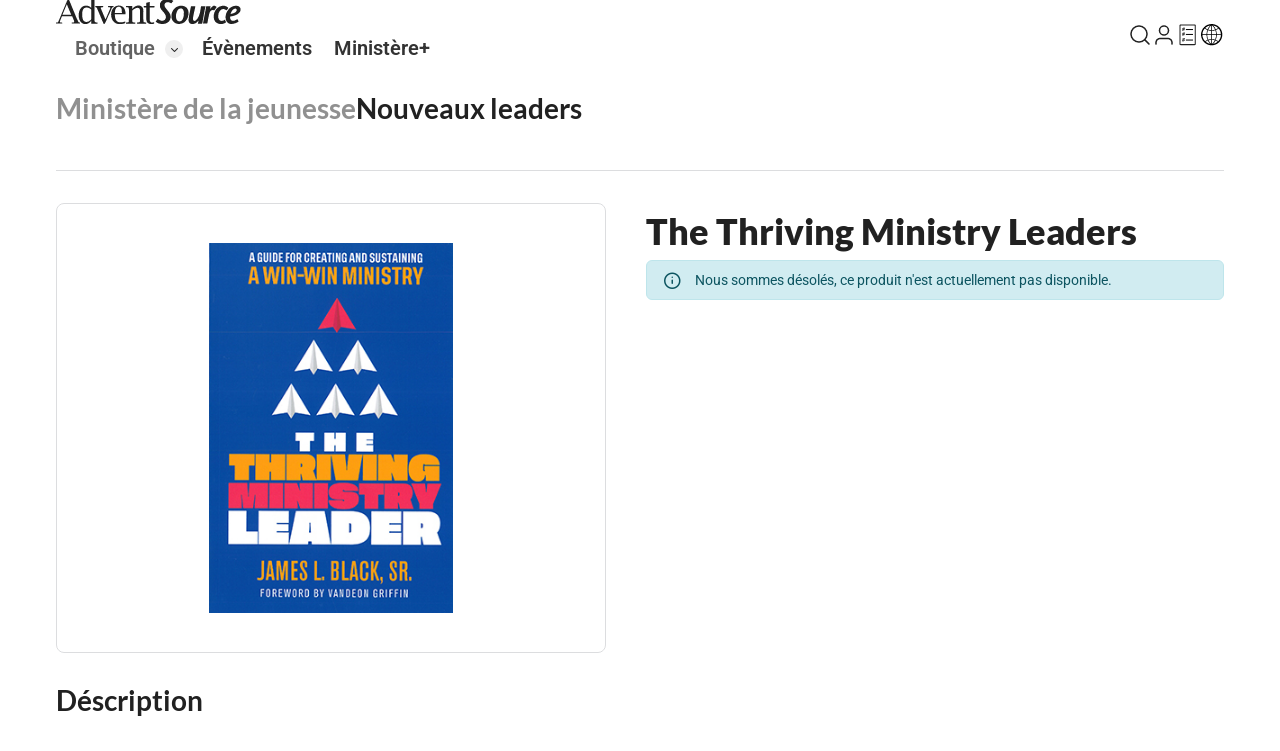

--- FILE ---
content_type: application/javascript; charset=UTF-8
request_url: https://fr.adventsource.org/main-XR434BEI.js
body_size: 63280
content:
import{a as ms}from"./chunk-BUJEWWCF.js";import{a as Ja,b as Ga}from"./chunk-3TIB4DAT.js";import{a as Xa,b as rs,c as ns,e as Zt}from"./chunk-QGOG64N3.js";import{a as is,b as ss,c as cs,d as us,e as ps,f as er}from"./chunk-Y3NXUUAG.js";import{a as as}from"./chunk-OPVNQKJY.js";import{a as os,b as ts,d as to,e as ro}from"./chunk-E6QP7HRU.js";import{a as qt,b as Wt,g as Qa,h as Ka,i as Jt,k as Ya,n as Za,p as oo,s as es,t as Do}from"./chunk-HX6EVDZR.js";import{c as ot,d as Mo,f as vo,g as tt,h as _o,j as Va,l as Wa}from"./chunk-F2X3VGZZ.js";import{r as Vt,s as Fo}from"./chunk-RDX74AN2.js";import{a as ls}from"./chunk-C7NBLRCP.js";import{a as gs}from"./chunk-HVOY4XQM.js";import{a as Xt}from"./chunk-N74JMHHT.js";import{a as Ha}from"./chunk-IVRI5E6R.js";import{a as $t}from"./chunk-YY6SK5YD.js";import{a as qa,c as jt,e as za,f as et}from"./chunk-WQBHB22K.js";import{b as hs}from"./chunk-X4PRUQGI.js";import{a as fs}from"./chunk-J7XLTTNH.js";import{b as Ua,c as ja,f as $a}from"./chunk-7RKAKUXA.js";import{A as Da,c as Ia,h as Aa,l as Ma}from"./chunk-AU5BAYEY.js";import{a as ds}from"./chunk-OCTZVYXW.js";import{d as an}from"./chunk-TQP5ZM2N.js";import{a as Io,b as Oa}from"./chunk-HG3CET7U.js";import{a as Gt}from"./chunk-ZI6JRNPN.js";import{a as Yt}from"./chunk-HVAVWYUW.js";import{A as xa,B as ka,C as Sa,D as Mt,E as Ze,F as Dt,G as Ft,H as Nt,I as Ra,J as Eo,K as Ce,L as le,M as Ta,N as Ba,Na,O as Pa,P as eo,Pa as La,Q as bo,R as Ea,S as Lt,T as Oo,U as ge,W as ne,X as zt,a as ga,c as ha,d as ho,da as Fa,f as Ot,g as Bo,h as Po,i as Ye,j as Me,kb as Ao,l as ba,m as fe,n as Be,nb as Ht,o as Xe,p as It,pb as Ut,q as va,qb as ze,r as _a,t as At,tb as Qt,u as Ca,ub as Kt,v as ya,w as wa}from"./chunk-7ZR4AA6L.js";import{$a as s,$b as po,Ac as K,B as Qi,Bb as Q,Bc as Zo,Ca as se,Cb as m,Da as ra,Db as ca,E as Ki,Eb as qe,Ec as Pt,Fb as la,G as Ji,Gb as Ae,Ha as na,Hc as ma,I as Gi,Ib as E,Jb as we,Lb as xe,M as Yi,Mb as ke,Nb as p,Ob as d,Pb as v,Qb as Qe,Qc as Et,Rb as Ke,Rc as go,Sb as Je,T as Xi,Tb as H,U as Zi,Ua as Ie,Va as te,Wa as St,Wb as F,X as ea,Xa as ia,Xb as g,Yb as da,Z as re,Zb as ua,_ as Jo,aa as wt,ac as Yo,bc as Se,ca as pe,cb as aa,cc as Re,da as C,ea as nn,eb as uo,f as Ct,fb as sa,fc as fo,g as $i,gc as P,hc as N,ic as ce,j as Vi,ja as O,jc as pa,k as T,ka as I,l as B,la as xt,mc as Rt,na as Oe,nc as Tt,o as Wi,ob as M,oc as Bt,pa as oa,pb as Go,pc as Xo,qc as mo,ra as ta,rc as Te,sb as Le,sc as Ge,t as yt,ta as lo,ua as kt,ub as x,uc as fa,zc as j}from"./chunk-CXQQUPWB.js";import{a as Ne,b as To,e as S,g as hu,h as R,i as co,j as Ko,k as tn,l as rn,m as ji}from"./chunk-N57AJHA5.js";var Cs=S((_s,nr)=>{"use strict";(function(e,o){"use strict";typeof define=="function"&&define.amd?define(o):typeof nr=="object"&&nr.exports?nr.exports=o():e.log=o()})(_s,function(){"use strict";var e=function(){},o="undefined",t=typeof window!==o&&typeof window.navigator!==o&&/Trident\/|MSIE /.test(window.navigator.userAgent),r=["trace","debug","info","warn","error"],n={},i=null;function a(b,w){var h=b[w];if(typeof h.bind=="function")return h.bind(b);try{return Function.prototype.bind.call(h,b)}catch{return function(){return Function.prototype.apply.apply(h,[b,arguments])}}}function c(){console.log&&(console.log.apply?console.log.apply(console,arguments):Function.prototype.apply.apply(console.log,[console,arguments])),console.trace&&console.trace()}function _(b){return b==="debug"&&(b="log"),typeof console===o?!1:b==="trace"&&t?c:console[b]!==void 0?a(console,b):console.log!==void 0?a(console,"log"):e}function u(){for(var b=this.getLevel(),w=0;w<r.length;w++){var h=r[w];this[h]=w<b?e:this.methodFactory(h,b,this.name)}if(this.log=this.debug,typeof console===o&&b<this.levels.SILENT)return"No console available for logging"}function f(b){return function(){typeof console!==o&&(u.call(this),this[b].apply(this,arguments))}}function y(b,w,h){return _(b)||f.apply(this,arguments)}function D(b,w){var h=this,z,U,L,$="loglevel";typeof b=="string"?$+=":"+b:typeof b=="symbol"&&($=void 0);function ee(k){var X=(r[k]||"silent").toUpperCase();if(!(typeof window===o||!$)){try{window.localStorage[$]=X;return}catch{}try{window.document.cookie=encodeURIComponent($)+"="+X+";"}catch{}}}function V(){var k;if(!(typeof window===o||!$)){try{k=window.localStorage[$]}catch{}if(typeof k===o)try{var X=window.document.cookie,Ve=encodeURIComponent($),ao=X.indexOf(Ve+"=");ao!==-1&&(k=/^([^;]+)/.exec(X.slice(ao+Ve.length+1))[1])}catch{}return h.levels[k]===void 0&&(k=void 0),k}}function ve(){if(!(typeof window===o||!$)){try{window.localStorage.removeItem($)}catch{}try{window.document.cookie=encodeURIComponent($)+"=; expires=Thu, 01 Jan 1970 00:00:00 UTC"}catch{}}}function ue(k){var X=k;if(typeof X=="string"&&h.levels[X.toUpperCase()]!==void 0&&(X=h.levels[X.toUpperCase()]),typeof X=="number"&&X>=0&&X<=h.levels.SILENT)return X;throw new TypeError("log.setLevel() called with invalid level: "+k)}h.name=b,h.levels={TRACE:0,DEBUG:1,INFO:2,WARN:3,ERROR:4,SILENT:5},h.methodFactory=w||y,h.getLevel=function(){return L??U??z},h.setLevel=function(k,X){return L=ue(k),X!==!1&&ee(L),u.call(h)},h.setDefaultLevel=function(k){U=ue(k),V()||h.setLevel(k,!1)},h.resetLevel=function(){L=null,ve(),u.call(h)},h.enableAll=function(k){h.setLevel(h.levels.TRACE,k)},h.disableAll=function(k){h.setLevel(h.levels.SILENT,k)},h.rebuild=function(){if(i!==h&&(z=ue(i.getLevel())),u.call(h),i===h)for(var k in n)n[k].rebuild()},z=ue(i?i.getLevel():"WARN");var $e=V();$e!=null&&(L=ue($e)),u.call(h)}i=new D,i.getLogger=function(w){if(typeof w!="symbol"&&typeof w!="string"||w==="")throw new TypeError("You must supply a name when creating a logger.");var h=n[w];return h||(h=n[w]=new D(w,i.methodFactory)),h};var q=typeof window!==o?window.log:void 0;return i.noConflict=function(){return typeof window!==o&&window.log===i&&(window.log=q),i},i.getLoggers=function(){return n},i.default=i,i})});var ye=S(cn=>{"use strict";Object.defineProperty(cn,"__esModule",{value:!0});var Ou=(B(),R(T)),Iu=function(e){Ou.__extends(o,e);function o(t,r,n){var i=this.constructor,a=e.call(this,t)||this;return a.name=i.name,a.httpBody=r,a.httpStatus=n,Object.setPrototypeOf(a,i.prototype),a}return o}(Error);cn.default=Iu});var ws=S(ln=>{"use strict";Object.defineProperty(ln,"__esModule",{value:!0});var ys=(B(),R(T)),Au=ys.__importDefault(ye()),Mu=function(e){ys.__extends(o,e);function o(){return e!==null&&e.apply(this,arguments)||this}return o}(Au.default);ln.default=Mu});var ks=S(dn=>{"use strict";Object.defineProperty(dn,"__esModule",{value:!0});var xs=(B(),R(T)),Du=xs.__importDefault(ye()),Fu=function(e){xs.__extends(o,e);function o(){return e!==null&&e.apply(this,arguments)||this}return o}(Du.default);dn.default=Fu});var Rs=S(un=>{"use strict";Object.defineProperty(un,"__esModule",{value:!0});var Ss=(B(),R(T)),Nu=Ss.__importDefault(ye()),Lu=function(e){Ss.__extends(o,e);function o(){return e!==null&&e.apply(this,arguments)||this}return o}(Nu.default);un.default=Lu});var Bs=S(pn=>{"use strict";Object.defineProperty(pn,"__esModule",{value:!0});var Ts=(B(),R(T)),qu=Ts.__importDefault(ye()),zu=function(e){Ts.__extends(o,e);function o(){return e!==null&&e.apply(this,arguments)||this}return o}(qu.default);pn.default=zu});var Es=S(fn=>{"use strict";Object.defineProperty(fn,"__esModule",{value:!0});var Ps=(B(),R(T)),Hu=Ps.__importDefault(ye()),Uu=function(e){Ps.__extends(o,e);function o(){return e!==null&&e.apply(this,arguments)||this}return o}(Hu.default);fn.default=Uu});var Is=S(mn=>{"use strict";Object.defineProperty(mn,"__esModule",{value:!0});var Os=(B(),R(T)),ju=Os.__importDefault(ye()),$u=function(e){Os.__extends(o,e);function o(){return e!==null&&e.apply(this,arguments)||this}return o}(ju.default);mn.default=$u});var Ms=S(gn=>{"use strict";Object.defineProperty(gn,"__esModule",{value:!0});var As=(B(),R(T)),Vu=As.__importDefault(ye()),Wu=function(e){As.__extends(o,e);function o(){return e!==null&&e.apply(this,arguments)||this}return o}(Vu.default);gn.default=Wu});var Fs=S(hn=>{"use strict";Object.defineProperty(hn,"__esModule",{value:!0});var Ds=(B(),R(T)),Qu=Ds.__importDefault(ye()),Ku=function(e){Ds.__extends(o,e);function o(){return e!==null&&e.apply(this,arguments)||this}return o}(Qu.default);hn.default=Ku});var Ls=S(bn=>{"use strict";Object.defineProperty(bn,"__esModule",{value:!0});var Ns=(B(),R(T)),Ju=Ns.__importDefault(ye()),Gu=function(e){Ns.__extends(o,e);function o(t,r,n){var i=e.call(this,t)||this;return i.importResults=r,i.payload=n,i}return o}(Ju.default);bn.default=Gu});var No=S(G=>{"use strict";Object.defineProperty(G,"__esModule",{value:!0});G.ImportError=G.TypesenseError=G.ServerError=G.RequestUnauthorized=G.RequestMalformed=G.ObjectUnprocessable=G.ObjectNotFound=G.ObjectAlreadyExists=G.MissingConfigurationError=G.HTTPError=void 0;var De=(B(),R(T)),Yu=De.__importDefault(ws());G.HTTPError=Yu.default;var Xu=De.__importDefault(ks());G.MissingConfigurationError=Xu.default;var Zu=De.__importDefault(Rs());G.ObjectAlreadyExists=Zu.default;var ep=De.__importDefault(Bs());G.ObjectNotFound=ep.default;var op=De.__importDefault(Es());G.ObjectUnprocessable=op.default;var tp=De.__importDefault(Is());G.RequestMalformed=tp.default;var rp=De.__importDefault(Ms());G.RequestUnauthorized=rp.default;var np=De.__importDefault(Fs());G.ServerError=np.default;var ip=De.__importDefault(Ls());G.ImportError=ip.default;var ap=De.__importDefault(ye());G.TypesenseError=ap.default});var Cn=S(_n=>{"use strict";Object.defineProperty(_n,"__esModule",{value:!0});var qs=(B(),R(T)),sp=qs.__importStar(Cs()),vn=No(),cp=function(){function e(o){var t=this;this.nodes=o.nodes||[],this.nodes=this.nodes.map(function(r){return t.setDefaultPathInNode(r)}).map(function(r){return t.setDefaultPortInNode(r)}).map(function(r){return qs.__assign({},r)}),o.randomizeNodes==null&&(o.randomizeNodes=!0),o.randomizeNodes===!0&&this.shuffleArray(this.nodes),this.nearestNode=o.nearestNode,this.nearestNode=this.setDefaultPathInNode(this.nearestNode),this.nearestNode=this.setDefaultPortInNode(this.nearestNode),this.connectionTimeoutSeconds=o.connectionTimeoutSeconds||o.timeoutSeconds||5,this.healthcheckIntervalSeconds=o.healthcheckIntervalSeconds||60,this.numRetries=(o.numRetries!==void 0&&o.numRetries>=0?o.numRetries:this.nodes.length+(this.nearestNode==null?0:1))||3,this.retryIntervalSeconds=o.retryIntervalSeconds||.1,this.apiKey=o.apiKey,this.sendApiKeyAsQueryParam=o.sendApiKeyAsQueryParam,this.cacheSearchResultsForSeconds=o.cacheSearchResultsForSeconds||0,this.useServerSideSearchCache=o.useServerSideSearchCache||!1,this.axiosAdapter=o.axiosAdapter,this.logger=o.logger||sp,this.logLevel=o.logLevel||"warn",this.logger.setLevel(this.logLevel),this.additionalHeaders=o.additionalHeaders,this.httpAgent=o.httpAgent,this.httpsAgent=o.httpsAgent,this.paramsSerializer=o.paramsSerializer,this.showDeprecationWarnings(o),this.validate()}return e.prototype.validate=function(){if(this.nodes==null||this.nodes.length===0||this.validateNodes())throw new vn.MissingConfigurationError("Ensure that nodes[].protocol, nodes[].host and nodes[].port are set");if(this.nearestNode!=null&&this.isNodeMissingAnyParameters(this.nearestNode))throw new vn.MissingConfigurationError("Ensure that nearestNodes.protocol, nearestNodes.host and nearestNodes.port are set");if(this.apiKey==null)throw new vn.MissingConfigurationError("Ensure that apiKey is set");return!0},e.prototype.validateNodes=function(){var o=this;return this.nodes.some(function(t){return o.isNodeMissingAnyParameters(t)})},e.prototype.isNodeMissingAnyParameters=function(o){return!["protocol","host","port","path"].every(function(t){return o.hasOwnProperty(t)})&&o.url==null},e.prototype.setDefaultPathInNode=function(o){return o!=null&&!o.hasOwnProperty("path")&&(o.path=""),o},e.prototype.setDefaultPortInNode=function(o){if(o!=null&&!o.hasOwnProperty("port")&&o.hasOwnProperty("protocol"))switch(o.protocol){case"https":o.port=443;break;case"http":o.port=80;break}return o},e.prototype.showDeprecationWarnings=function(o){o.timeoutSeconds&&this.logger.warn("Deprecation warning: timeoutSeconds is now renamed to connectionTimeoutSeconds"),o.masterNode&&this.logger.warn("Deprecation warning: masterNode is now consolidated to nodes, starting with Typesense Server v0.12"),o.readReplicaNodes&&this.logger.warn("Deprecation warning: readReplicaNodes is now consolidated to nodes, starting with Typesense Server v0.12")},e.prototype.shuffleArray=function(o){for(var t,r=o.length-1;r>0;r--){var n=Math.floor(Math.random()*(r+1));t=[o[n],o[r]],o[r]=t[0],o[n]=t[1]}},e}();_n.default=cp});var kc=S((ct,xc)=>{"use strict";function Zs(e,o){return function(){return e.apply(o,arguments)}}var{toString:lp}=Object.prototype,{getPrototypeOf:In}=Object,{iterator:ur,toStringTag:ec}=Symbol,pr=(e=>o=>{let t=lp.call(o);return e[t]||(e[t]=t.slice(8,-1).toLowerCase())})(Object.create(null)),Ee=e=>(e=e.toLowerCase(),o=>pr(o)===e),fr=e=>o=>typeof o===e,{isArray:zo}=Array,at=fr("undefined");function dp(e){return e!==null&&!at(e)&&e.constructor!==null&&!at(e.constructor)&&he(e.constructor.isBuffer)&&e.constructor.isBuffer(e)}var oc=Ee("ArrayBuffer");function up(e){let o;return typeof ArrayBuffer<"u"&&ArrayBuffer.isView?o=ArrayBuffer.isView(e):o=e&&e.buffer&&oc(e.buffer),o}var pp=fr("string"),he=fr("function"),tc=fr("number"),mr=e=>e!==null&&typeof e=="object",fp=e=>e===!0||e===!1,ir=e=>{if(pr(e)!=="object")return!1;let o=In(e);return(o===null||o===Object.prototype||Object.getPrototypeOf(o)===null)&&!(ec in e)&&!(ur in e)},mp=Ee("Date"),gp=Ee("File"),hp=Ee("Blob"),bp=Ee("FileList"),vp=e=>mr(e)&&he(e.pipe),_p=e=>{let o;return e&&(typeof FormData=="function"&&e instanceof FormData||he(e.append)&&((o=pr(e))==="formdata"||o==="object"&&he(e.toString)&&e.toString()==="[object FormData]"))},Cp=Ee("URLSearchParams"),[yp,wp,xp,kp]=["ReadableStream","Request","Response","Headers"].map(Ee),Sp=e=>e.trim?e.trim():e.replace(/^[\s\uFEFF\xA0]+|[\s\uFEFF\xA0]+$/g,"");function st(e,o,{allOwnKeys:t=!1}={}){if(e===null||typeof e>"u")return;let r,n;if(typeof e!="object"&&(e=[e]),zo(e))for(r=0,n=e.length;r<n;r++)o.call(null,e[r],r,e);else{let i=t?Object.getOwnPropertyNames(e):Object.keys(e),a=i.length,c;for(r=0;r<a;r++)c=i[r],o.call(null,e[c],c,e)}}function rc(e,o){o=o.toLowerCase();let t=Object.keys(e),r=t.length,n;for(;r-- >0;)if(n=t[r],o===n.toLowerCase())return n;return null}var Co=typeof globalThis<"u"?globalThis:typeof self<"u"?self:typeof window<"u"?window:global,nc=e=>!at(e)&&e!==Co;function kn(){let{caseless:e}=nc(this)&&this||{},o={},t=(r,n)=>{let i=e&&rc(o,n)||n;ir(o[i])&&ir(r)?o[i]=kn(o[i],r):ir(r)?o[i]=kn({},r):zo(r)?o[i]=r.slice():o[i]=r};for(let r=0,n=arguments.length;r<n;r++)arguments[r]&&st(arguments[r],t);return o}var Rp=(e,o,t,{allOwnKeys:r}={})=>(st(o,(n,i)=>{t&&he(n)?e[i]=Zs(n,t):e[i]=n},{allOwnKeys:r}),e),Tp=e=>(e.charCodeAt(0)===65279&&(e=e.slice(1)),e),Bp=(e,o,t,r)=>{e.prototype=Object.create(o.prototype,r),e.prototype.constructor=e,Object.defineProperty(e,"super",{value:o.prototype}),t&&Object.assign(e.prototype,t)},Pp=(e,o,t,r)=>{let n,i,a,c={};if(o=o||{},e==null)return o;do{for(n=Object.getOwnPropertyNames(e),i=n.length;i-- >0;)a=n[i],(!r||r(a,e,o))&&!c[a]&&(o[a]=e[a],c[a]=!0);e=t!==!1&&In(e)}while(e&&(!t||t(e,o))&&e!==Object.prototype);return o},Ep=(e,o,t)=>{e=String(e),(t===void 0||t>e.length)&&(t=e.length),t-=o.length;let r=e.indexOf(o,t);return r!==-1&&r===t},Op=e=>{if(!e)return null;if(zo(e))return e;let o=e.length;if(!tc(o))return null;let t=new Array(o);for(;o-- >0;)t[o]=e[o];return t},Ip=(e=>o=>e&&o instanceof e)(typeof Uint8Array<"u"&&In(Uint8Array)),Ap=(e,o)=>{let r=(e&&e[ur]).call(e),n;for(;(n=r.next())&&!n.done;){let i=n.value;o.call(e,i[0],i[1])}},Mp=(e,o)=>{let t,r=[];for(;(t=e.exec(o))!==null;)r.push(t);return r},Dp=Ee("HTMLFormElement"),Fp=e=>e.toLowerCase().replace(/[-_\s]([a-z\d])(\w*)/g,function(t,r,n){return r.toUpperCase()+n}),zs=(({hasOwnProperty:e})=>(o,t)=>e.call(o,t))(Object.prototype),Np=Ee("RegExp"),ic=(e,o)=>{let t=Object.getOwnPropertyDescriptors(e),r={};st(t,(n,i)=>{let a;(a=o(n,i,e))!==!1&&(r[i]=a||n)}),Object.defineProperties(e,r)},Lp=e=>{ic(e,(o,t)=>{if(he(e)&&["arguments","caller","callee"].indexOf(t)!==-1)return!1;let r=e[t];if(he(r)){if(o.enumerable=!1,"writable"in o){o.writable=!1;return}o.set||(o.set=()=>{throw Error("Can not rewrite read-only method '"+t+"'")})}})},qp=(e,o)=>{let t={},r=n=>{n.forEach(i=>{t[i]=!0})};return zo(e)?r(e):r(String(e).split(o)),t},zp=()=>{},Hp=(e,o)=>e!=null&&Number.isFinite(e=+e)?e:o;function Up(e){return!!(e&&he(e.append)&&e[ec]==="FormData"&&e[ur])}var jp=e=>{let o=new Array(10),t=(r,n)=>{if(mr(r)){if(o.indexOf(r)>=0)return;if(!("toJSON"in r)){o[n]=r;let i=zo(r)?[]:{};return st(r,(a,c)=>{let _=t(a,n+1);!at(_)&&(i[c]=_)}),o[n]=void 0,i}}return r};return t(e,0)},$p=Ee("AsyncFunction"),Vp=e=>e&&(mr(e)||he(e))&&he(e.then)&&he(e.catch),ac=((e,o)=>e?setImmediate:o?((t,r)=>(Co.addEventListener("message",({source:n,data:i})=>{n===Co&&i===t&&r.length&&r.shift()()},!1),n=>{r.push(n),Co.postMessage(t,"*")}))(`axios@${Math.random()}`,[]):t=>setTimeout(t))(typeof setImmediate=="function",he(Co.postMessage)),Wp=typeof queueMicrotask<"u"?queueMicrotask.bind(Co):typeof process<"u"&&process.nextTick||ac,Qp=e=>e!=null&&he(e[ur]),l={isArray:zo,isArrayBuffer:oc,isBuffer:dp,isFormData:_p,isArrayBufferView:up,isString:pp,isNumber:tc,isBoolean:fp,isObject:mr,isPlainObject:ir,isReadableStream:yp,isRequest:wp,isResponse:xp,isHeaders:kp,isUndefined:at,isDate:mp,isFile:gp,isBlob:hp,isRegExp:Np,isFunction:he,isStream:vp,isURLSearchParams:Cp,isTypedArray:Ip,isFileList:bp,forEach:st,merge:kn,extend:Rp,trim:Sp,stripBOM:Tp,inherits:Bp,toFlatObject:Pp,kindOf:pr,kindOfTest:Ee,endsWith:Ep,toArray:Op,forEachEntry:Ap,matchAll:Mp,isHTMLForm:Dp,hasOwnProperty:zs,hasOwnProp:zs,reduceDescriptors:ic,freezeMethods:Lp,toObjectSet:qp,toCamelCase:Fp,noop:zp,toFiniteNumber:Hp,findKey:rc,global:Co,isContextDefined:nc,isSpecCompliantForm:Up,toJSONObject:jp,isAsyncFn:$p,isThenable:Vp,setImmediate:ac,asap:Wp,isIterable:Qp};function A(e,o,t,r,n){Error.call(this),Error.captureStackTrace?Error.captureStackTrace(this,this.constructor):this.stack=new Error().stack,this.message=e,this.name="AxiosError",o&&(this.code=o),t&&(this.config=t),r&&(this.request=r),n&&(this.response=n,this.status=n.status?n.status:null)}l.inherits(A,Error,{toJSON:function(){return{message:this.message,name:this.name,description:this.description,number:this.number,fileName:this.fileName,lineNumber:this.lineNumber,columnNumber:this.columnNumber,stack:this.stack,config:l.toJSONObject(this.config),code:this.code,status:this.status}}});var sc=A.prototype,cc={};["ERR_BAD_OPTION_VALUE","ERR_BAD_OPTION","ECONNABORTED","ETIMEDOUT","ERR_NETWORK","ERR_FR_TOO_MANY_REDIRECTS","ERR_DEPRECATED","ERR_BAD_RESPONSE","ERR_BAD_REQUEST","ERR_CANCELED","ERR_NOT_SUPPORT","ERR_INVALID_URL"].forEach(e=>{cc[e]={value:e}});Object.defineProperties(A,cc);Object.defineProperty(sc,"isAxiosError",{value:!0});A.from=(e,o,t,r,n,i)=>{let a=Object.create(sc);return l.toFlatObject(e,a,function(_){return _!==Error.prototype},c=>c!=="isAxiosError"),A.call(a,e.message,o,t,r,n),a.cause=e,a.name=e.name,i&&Object.assign(a,i),a};var Kp=null;function Sn(e){return l.isPlainObject(e)||l.isArray(e)}function lc(e){return l.endsWith(e,"[]")?e.slice(0,-2):e}function Hs(e,o,t){return e?e.concat(o).map(function(n,i){return n=lc(n),!t&&i?"["+n+"]":n}).join(t?".":""):o}function Jp(e){return l.isArray(e)&&!e.some(Sn)}var Gp=l.toFlatObject(l,{},null,function(o){return/^is[A-Z]/.test(o)});function gr(e,o,t){if(!l.isObject(e))throw new TypeError("target must be an object");o=o||new FormData,t=l.toFlatObject(t,{metaTokens:!0,dots:!1,indexes:!1},!1,function(w,h){return!l.isUndefined(h[w])});let r=t.metaTokens,n=t.visitor||f,i=t.dots,a=t.indexes,_=(t.Blob||typeof Blob<"u"&&Blob)&&l.isSpecCompliantForm(o);if(!l.isFunction(n))throw new TypeError("visitor must be a function");function u(b){if(b===null)return"";if(l.isDate(b))return b.toISOString();if(l.isBoolean(b))return b.toString();if(!_&&l.isBlob(b))throw new A("Blob is not supported. Use a Buffer instead.");return l.isArrayBuffer(b)||l.isTypedArray(b)?_&&typeof Blob=="function"?new Blob([b]):Buffer.from(b):b}function f(b,w,h){let z=b;if(b&&!h&&typeof b=="object"){if(l.endsWith(w,"{}"))w=r?w:w.slice(0,-2),b=JSON.stringify(b);else if(l.isArray(b)&&Jp(b)||(l.isFileList(b)||l.endsWith(w,"[]"))&&(z=l.toArray(b)))return w=lc(w),z.forEach(function(L,$){!(l.isUndefined(L)||L===null)&&o.append(a===!0?Hs([w],$,i):a===null?w:w+"[]",u(L))}),!1}return Sn(b)?!0:(o.append(Hs(h,w,i),u(b)),!1)}let y=[],D=Object.assign(Gp,{defaultVisitor:f,convertValue:u,isVisitable:Sn});function q(b,w){if(!l.isUndefined(b)){if(y.indexOf(b)!==-1)throw Error("Circular reference detected in "+w.join("."));y.push(b),l.forEach(b,function(z,U){(!(l.isUndefined(z)||z===null)&&n.call(o,z,l.isString(U)?U.trim():U,w,D))===!0&&q(z,w?w.concat(U):[U])}),y.pop()}}if(!l.isObject(e))throw new TypeError("data must be an object");return q(e),o}function Us(e){let o={"!":"%21","'":"%27","(":"%28",")":"%29","~":"%7E","%20":"+","%00":"\0"};return encodeURIComponent(e).replace(/[!'()~]|%20|%00/g,function(r){return o[r]})}function An(e,o){this._pairs=[],e&&gr(e,this,o)}var dc=An.prototype;dc.append=function(o,t){this._pairs.push([o,t])};dc.toString=function(o){let t=o?function(r){return o.call(this,r,Us)}:Us;return this._pairs.map(function(n){return t(n[0])+"="+t(n[1])},"").join("&")};function Yp(e){return encodeURIComponent(e).replace(/%3A/gi,":").replace(/%24/g,"$").replace(/%2C/gi,",").replace(/%20/g,"+").replace(/%5B/gi,"[").replace(/%5D/gi,"]")}function uc(e,o,t){if(!o)return e;let r=t&&t.encode||Yp;l.isFunction(t)&&(t={serialize:t});let n=t&&t.serialize,i;if(n?i=n(o,t):i=l.isURLSearchParams(o)?o.toString():new An(o,t).toString(r),i){let a=e.indexOf("#");a!==-1&&(e=e.slice(0,a)),e+=(e.indexOf("?")===-1?"?":"&")+i}return e}var Rn=class{constructor(){this.handlers=[]}use(o,t,r){return this.handlers.push({fulfilled:o,rejected:t,synchronous:r?r.synchronous:!1,runWhen:r?r.runWhen:null}),this.handlers.length-1}eject(o){this.handlers[o]&&(this.handlers[o]=null)}clear(){this.handlers&&(this.handlers=[])}forEach(o){l.forEach(this.handlers,function(r){r!==null&&o(r)})}},js=Rn,pc={silentJSONParsing:!0,forcedJSONParsing:!0,clarifyTimeoutError:!1},Xp=typeof URLSearchParams<"u"?URLSearchParams:An,Zp=typeof FormData<"u"?FormData:null,ef=typeof Blob<"u"?Blob:null,of={isBrowser:!0,classes:{URLSearchParams:Xp,FormData:Zp,Blob:ef},protocols:["http","https","file","blob","url","data"]},Mn=typeof window<"u"&&typeof document<"u",Tn=typeof navigator=="object"&&navigator||void 0,tf=Mn&&(!Tn||["ReactNative","NativeScript","NS"].indexOf(Tn.product)<0),rf=typeof WorkerGlobalScope<"u"&&self instanceof WorkerGlobalScope&&typeof self.importScripts=="function",nf=Mn&&window.location.href||"http://localhost",af=Object.freeze({__proto__:null,hasBrowserEnv:Mn,hasStandardBrowserWebWorkerEnv:rf,hasStandardBrowserEnv:tf,navigator:Tn,origin:nf}),de=Ne(Ne({},af),of);function sf(e,o){return gr(e,new de.classes.URLSearchParams,Object.assign({visitor:function(t,r,n,i){return de.isNode&&l.isBuffer(t)?(this.append(r,t.toString("base64")),!1):i.defaultVisitor.apply(this,arguments)}},o))}function cf(e){return l.matchAll(/\w+|\[(\w*)]/g,e).map(o=>o[0]==="[]"?"":o[1]||o[0])}function lf(e){let o={},t=Object.keys(e),r,n=t.length,i;for(r=0;r<n;r++)i=t[r],o[i]=e[i];return o}function fc(e){function o(t,r,n,i){let a=t[i++];if(a==="__proto__")return!0;let c=Number.isFinite(+a),_=i>=t.length;return a=!a&&l.isArray(n)?n.length:a,_?(l.hasOwnProp(n,a)?n[a]=[n[a],r]:n[a]=r,!c):((!n[a]||!l.isObject(n[a]))&&(n[a]=[]),o(t,r,n[a],i)&&l.isArray(n[a])&&(n[a]=lf(n[a])),!c)}if(l.isFormData(e)&&l.isFunction(e.entries)){let t={};return l.forEachEntry(e,(r,n)=>{o(cf(r),n,t,0)}),t}return null}function df(e,o,t){if(l.isString(e))try{return(o||JSON.parse)(e),l.trim(e)}catch(r){if(r.name!=="SyntaxError")throw r}return(t||JSON.stringify)(e)}var Dn={transitional:pc,adapter:["xhr","http","fetch"],transformRequest:[function(o,t){let r=t.getContentType()||"",n=r.indexOf("application/json")>-1,i=l.isObject(o);if(i&&l.isHTMLForm(o)&&(o=new FormData(o)),l.isFormData(o))return n?JSON.stringify(fc(o)):o;if(l.isArrayBuffer(o)||l.isBuffer(o)||l.isStream(o)||l.isFile(o)||l.isBlob(o)||l.isReadableStream(o))return o;if(l.isArrayBufferView(o))return o.buffer;if(l.isURLSearchParams(o))return t.setContentType("application/x-www-form-urlencoded;charset=utf-8",!1),o.toString();let c;if(i){if(r.indexOf("application/x-www-form-urlencoded")>-1)return sf(o,this.formSerializer).toString();if((c=l.isFileList(o))||r.indexOf("multipart/form-data")>-1){let _=this.env&&this.env.FormData;return gr(c?{"files[]":o}:o,_&&new _,this.formSerializer)}}return i||n?(t.setContentType("application/json",!1),df(o)):o}],transformResponse:[function(o){let t=this.transitional||Dn.transitional,r=t&&t.forcedJSONParsing,n=this.responseType==="json";if(l.isResponse(o)||l.isReadableStream(o))return o;if(o&&l.isString(o)&&(r&&!this.responseType||n)){let a=!(t&&t.silentJSONParsing)&&n;try{return JSON.parse(o)}catch(c){if(a)throw c.name==="SyntaxError"?A.from(c,A.ERR_BAD_RESPONSE,this,null,this.response):c}}return o}],timeout:0,xsrfCookieName:"XSRF-TOKEN",xsrfHeaderName:"X-XSRF-TOKEN",maxContentLength:-1,maxBodyLength:-1,env:{FormData:de.classes.FormData,Blob:de.classes.Blob},validateStatus:function(o){return o>=200&&o<300},headers:{common:{Accept:"application/json, text/plain, */*","Content-Type":void 0}}};l.forEach(["delete","get","head","post","put","patch"],e=>{Dn.headers[e]={}});var Fn=Dn,uf=l.toObjectSet(["age","authorization","content-length","content-type","etag","expires","from","host","if-modified-since","if-unmodified-since","last-modified","location","max-forwards","proxy-authorization","referer","retry-after","user-agent"]),pf=e=>{let o={},t,r,n;return e&&e.split(`
`).forEach(function(a){n=a.indexOf(":"),t=a.substring(0,n).trim().toLowerCase(),r=a.substring(n+1).trim(),!(!t||o[t]&&uf[t])&&(t==="set-cookie"?o[t]?o[t].push(r):o[t]=[r]:o[t]=o[t]?o[t]+", "+r:r)}),o},$s=Symbol("internals");function it(e){return e&&String(e).trim().toLowerCase()}function ar(e){return e===!1||e==null?e:l.isArray(e)?e.map(ar):String(e)}function ff(e){let o=Object.create(null),t=/([^\s,;=]+)\s*(?:=\s*([^,;]+))?/g,r;for(;r=t.exec(e);)o[r[1]]=r[2];return o}var mf=e=>/^[-_a-zA-Z0-9^`|~,!#$%&'*+.]+$/.test(e.trim());function yn(e,o,t,r,n){if(l.isFunction(r))return r.call(this,o,t);if(n&&(o=t),!!l.isString(o)){if(l.isString(r))return o.indexOf(r)!==-1;if(l.isRegExp(r))return r.test(o)}}function gf(e){return e.trim().toLowerCase().replace(/([a-z\d])(\w*)/g,(o,t,r)=>t.toUpperCase()+r)}function hf(e,o){let t=l.toCamelCase(" "+o);["get","set","has"].forEach(r=>{Object.defineProperty(e,r+t,{value:function(n,i,a){return this[r].call(this,o,n,i,a)},configurable:!0})})}var Lo=class{constructor(o){o&&this.set(o)}set(o,t,r){let n=this;function i(c,_,u){let f=it(_);if(!f)throw new Error("header name must be a non-empty string");let y=l.findKey(n,f);(!y||n[y]===void 0||u===!0||u===void 0&&n[y]!==!1)&&(n[y||_]=ar(c))}let a=(c,_)=>l.forEach(c,(u,f)=>i(u,f,_));if(l.isPlainObject(o)||o instanceof this.constructor)a(o,t);else if(l.isString(o)&&(o=o.trim())&&!mf(o))a(pf(o),t);else if(l.isObject(o)&&l.isIterable(o)){let c={},_,u;for(let f of o){if(!l.isArray(f))throw TypeError("Object iterator must return a key-value pair");c[u=f[0]]=(_=c[u])?l.isArray(_)?[..._,f[1]]:[_,f[1]]:f[1]}a(c,t)}else o!=null&&i(t,o,r);return this}get(o,t){if(o=it(o),o){let r=l.findKey(this,o);if(r){let n=this[r];if(!t)return n;if(t===!0)return ff(n);if(l.isFunction(t))return t.call(this,n,r);if(l.isRegExp(t))return t.exec(n);throw new TypeError("parser must be boolean|regexp|function")}}}has(o,t){if(o=it(o),o){let r=l.findKey(this,o);return!!(r&&this[r]!==void 0&&(!t||yn(this,this[r],r,t)))}return!1}delete(o,t){let r=this,n=!1;function i(a){if(a=it(a),a){let c=l.findKey(r,a);c&&(!t||yn(r,r[c],c,t))&&(delete r[c],n=!0)}}return l.isArray(o)?o.forEach(i):i(o),n}clear(o){let t=Object.keys(this),r=t.length,n=!1;for(;r--;){let i=t[r];(!o||yn(this,this[i],i,o,!0))&&(delete this[i],n=!0)}return n}normalize(o){let t=this,r={};return l.forEach(this,(n,i)=>{let a=l.findKey(r,i);if(a){t[a]=ar(n),delete t[i];return}let c=o?gf(i):String(i).trim();c!==i&&delete t[i],t[c]=ar(n),r[c]=!0}),this}concat(...o){return this.constructor.concat(this,...o)}toJSON(o){let t=Object.create(null);return l.forEach(this,(r,n)=>{r!=null&&r!==!1&&(t[n]=o&&l.isArray(r)?r.join(", "):r)}),t}[Symbol.iterator](){return Object.entries(this.toJSON())[Symbol.iterator]()}toString(){return Object.entries(this.toJSON()).map(([o,t])=>o+": "+t).join(`
`)}getSetCookie(){return this.get("set-cookie")||[]}get[Symbol.toStringTag](){return"AxiosHeaders"}static from(o){return o instanceof this?o:new this(o)}static concat(o,...t){let r=new this(o);return t.forEach(n=>r.set(n)),r}static accessor(o){let r=(this[$s]=this[$s]={accessors:{}}).accessors,n=this.prototype;function i(a){let c=it(a);r[c]||(hf(n,a),r[c]=!0)}return l.isArray(o)?o.forEach(i):i(o),this}};Lo.accessor(["Content-Type","Content-Length","Accept","Accept-Encoding","User-Agent","Authorization"]);l.reduceDescriptors(Lo.prototype,({value:e},o)=>{let t=o[0].toUpperCase()+o.slice(1);return{get:()=>e,set(r){this[t]=r}}});l.freezeMethods(Lo);var Pe=Lo;function wn(e,o){let t=this||Fn,r=o||t,n=Pe.from(r.headers),i=r.data;return l.forEach(e,function(c){i=c.call(t,i,n.normalize(),o?o.status:void 0)}),n.normalize(),i}function mc(e){return!!(e&&e.__CANCEL__)}function Ho(e,o,t){A.call(this,e??"canceled",A.ERR_CANCELED,o,t),this.name="CanceledError"}l.inherits(Ho,A,{__CANCEL__:!0});function gc(e,o,t){let r=t.config.validateStatus;!t.status||!r||r(t.status)?e(t):o(new A("Request failed with status code "+t.status,[A.ERR_BAD_REQUEST,A.ERR_BAD_RESPONSE][Math.floor(t.status/100)-4],t.config,t.request,t))}function bf(e){let o=/^([-+\w]{1,25})(:?\/\/|:)/.exec(e);return o&&o[1]||""}function vf(e,o){e=e||10;let t=new Array(e),r=new Array(e),n=0,i=0,a;return o=o!==void 0?o:1e3,function(_){let u=Date.now(),f=r[i];a||(a=u),t[n]=_,r[n]=u;let y=i,D=0;for(;y!==n;)D+=t[y++],y=y%e;if(n=(n+1)%e,n===i&&(i=(i+1)%e),u-a<o)return;let q=f&&u-f;return q?Math.round(D*1e3/q):void 0}}function _f(e,o){let t=0,r=1e3/o,n,i,a=(u,f=Date.now())=>{t=f,n=null,i&&(clearTimeout(i),i=null),e.apply(null,u)};return[(...u)=>{let f=Date.now(),y=f-t;y>=r?a(u,f):(n=u,i||(i=setTimeout(()=>{i=null,a(n)},r-y)))},()=>n&&a(n)]}var lr=(e,o,t=3)=>{let r=0,n=vf(50,250);return _f(i=>{let a=i.loaded,c=i.lengthComputable?i.total:void 0,_=a-r,u=n(_),f=a<=c;r=a;let y={loaded:a,total:c,progress:c?a/c:void 0,bytes:_,rate:u||void 0,estimated:u&&c&&f?(c-a)/u:void 0,event:i,lengthComputable:c!=null,[o?"download":"upload"]:!0};e(y)},t)},Vs=(e,o)=>{let t=e!=null;return[r=>o[0]({lengthComputable:t,total:e,loaded:r}),o[1]]},Ws=e=>(...o)=>l.asap(()=>e(...o)),Cf=de.hasStandardBrowserEnv?((e,o)=>t=>(t=new URL(t,de.origin),e.protocol===t.protocol&&e.host===t.host&&(o||e.port===t.port)))(new URL(de.origin),de.navigator&&/(msie|trident)/i.test(de.navigator.userAgent)):()=>!0,yf=de.hasStandardBrowserEnv?{write(e,o,t,r,n,i){let a=[e+"="+encodeURIComponent(o)];l.isNumber(t)&&a.push("expires="+new Date(t).toGMTString()),l.isString(r)&&a.push("path="+r),l.isString(n)&&a.push("domain="+n),i===!0&&a.push("secure"),document.cookie=a.join("; ")},read(e){let o=document.cookie.match(new RegExp("(^|;\\s*)("+e+")=([^;]*)"));return o?decodeURIComponent(o[3]):null},remove(e){this.write(e,"",Date.now()-864e5)}}:{write(){},read(){return null},remove(){}};function wf(e){return/^([a-z][a-z\d+\-.]*:)?\/\//i.test(e)}function xf(e,o){return o?e.replace(/\/?\/$/,"")+"/"+o.replace(/^\/+/,""):e}function hc(e,o,t){let r=!wf(o);return e&&(r||t==!1)?xf(e,o):o}var Qs=e=>e instanceof Pe?Ne({},e):e;function yo(e,o){o=o||{};let t={};function r(u,f,y,D){return l.isPlainObject(u)&&l.isPlainObject(f)?l.merge.call({caseless:D},u,f):l.isPlainObject(f)?l.merge({},f):l.isArray(f)?f.slice():f}function n(u,f,y,D){if(l.isUndefined(f)){if(!l.isUndefined(u))return r(void 0,u,y,D)}else return r(u,f,y,D)}function i(u,f){if(!l.isUndefined(f))return r(void 0,f)}function a(u,f){if(l.isUndefined(f)){if(!l.isUndefined(u))return r(void 0,u)}else return r(void 0,f)}function c(u,f,y){if(y in o)return r(u,f);if(y in e)return r(void 0,u)}let _={url:i,method:i,data:i,baseURL:a,transformRequest:a,transformResponse:a,paramsSerializer:a,timeout:a,timeoutMessage:a,withCredentials:a,withXSRFToken:a,adapter:a,responseType:a,xsrfCookieName:a,xsrfHeaderName:a,onUploadProgress:a,onDownloadProgress:a,decompress:a,maxContentLength:a,maxBodyLength:a,beforeRedirect:a,transport:a,httpAgent:a,httpsAgent:a,cancelToken:a,socketPath:a,responseEncoding:a,validateStatus:c,headers:(u,f,y)=>n(Qs(u),Qs(f),y,!0)};return l.forEach(Object.keys(Object.assign({},e,o)),function(f){let y=_[f]||n,D=y(e[f],o[f],f);l.isUndefined(D)&&y!==c||(t[f]=D)}),t}var bc=e=>{let o=yo({},e),{data:t,withXSRFToken:r,xsrfHeaderName:n,xsrfCookieName:i,headers:a,auth:c}=o;o.headers=a=Pe.from(a),o.url=uc(hc(o.baseURL,o.url,o.allowAbsoluteUrls),e.params,e.paramsSerializer),c&&a.set("Authorization","Basic "+btoa((c.username||"")+":"+(c.password?unescape(encodeURIComponent(c.password)):"")));let _;if(l.isFormData(t)){if(de.hasStandardBrowserEnv||de.hasStandardBrowserWebWorkerEnv)a.setContentType(void 0);else if((_=a.getContentType())!==!1){let[u,...f]=_?_.split(";").map(y=>y.trim()).filter(Boolean):[];a.setContentType([u||"multipart/form-data",...f].join("; "))}}if(de.hasStandardBrowserEnv&&(r&&l.isFunction(r)&&(r=r(o)),r||r!==!1&&Cf(o.url))){let u=n&&i&&yf.read(i);u&&a.set(n,u)}return o},kf=typeof XMLHttpRequest<"u",Sf=kf&&function(e){return new Promise(function(t,r){let n=bc(e),i=n.data,a=Pe.from(n.headers).normalize(),{responseType:c,onUploadProgress:_,onDownloadProgress:u}=n,f,y,D,q,b;function w(){q&&q(),b&&b(),n.cancelToken&&n.cancelToken.unsubscribe(f),n.signal&&n.signal.removeEventListener("abort",f)}let h=new XMLHttpRequest;h.open(n.method.toUpperCase(),n.url,!0),h.timeout=n.timeout;function z(){if(!h)return;let L=Pe.from("getAllResponseHeaders"in h&&h.getAllResponseHeaders()),ee={data:!c||c==="text"||c==="json"?h.responseText:h.response,status:h.status,statusText:h.statusText,headers:L,config:e,request:h};gc(function(ve){t(ve),w()},function(ve){r(ve),w()},ee),h=null}"onloadend"in h?h.onloadend=z:h.onreadystatechange=function(){!h||h.readyState!==4||h.status===0&&!(h.responseURL&&h.responseURL.indexOf("file:")===0)||setTimeout(z)},h.onabort=function(){h&&(r(new A("Request aborted",A.ECONNABORTED,e,h)),h=null)},h.onerror=function(){r(new A("Network Error",A.ERR_NETWORK,e,h)),h=null},h.ontimeout=function(){let $=n.timeout?"timeout of "+n.timeout+"ms exceeded":"timeout exceeded",ee=n.transitional||pc;n.timeoutErrorMessage&&($=n.timeoutErrorMessage),r(new A($,ee.clarifyTimeoutError?A.ETIMEDOUT:A.ECONNABORTED,e,h)),h=null},i===void 0&&a.setContentType(null),"setRequestHeader"in h&&l.forEach(a.toJSON(),function($,ee){h.setRequestHeader(ee,$)}),l.isUndefined(n.withCredentials)||(h.withCredentials=!!n.withCredentials),c&&c!=="json"&&(h.responseType=n.responseType),u&&([D,b]=lr(u,!0),h.addEventListener("progress",D)),_&&h.upload&&([y,q]=lr(_),h.upload.addEventListener("progress",y),h.upload.addEventListener("loadend",q)),(n.cancelToken||n.signal)&&(f=L=>{h&&(r(!L||L.type?new Ho(null,e,h):L),h.abort(),h=null)},n.cancelToken&&n.cancelToken.subscribe(f),n.signal&&(n.signal.aborted?f():n.signal.addEventListener("abort",f)));let U=bf(n.url);if(U&&de.protocols.indexOf(U)===-1){r(new A("Unsupported protocol "+U+":",A.ERR_BAD_REQUEST,e));return}h.send(i||null)})},Rf=(e,o)=>{let{length:t}=e=e?e.filter(Boolean):[];if(o||t){let r=new AbortController,n,i=function(u){if(!n){n=!0,c();let f=u instanceof Error?u:this.reason;r.abort(f instanceof A?f:new Ho(f instanceof Error?f.message:f))}},a=o&&setTimeout(()=>{a=null,i(new A(`timeout ${o} of ms exceeded`,A.ETIMEDOUT))},o),c=()=>{e&&(a&&clearTimeout(a),a=null,e.forEach(u=>{u.unsubscribe?u.unsubscribe(i):u.removeEventListener("abort",i)}),e=null)};e.forEach(u=>u.addEventListener("abort",i));let{signal:_}=r;return _.unsubscribe=()=>l.asap(c),_}},Tf=Rf,Bf=function*(e,o){let t=e.byteLength;if(!o||t<o){yield e;return}let r=0,n;for(;r<t;)n=r+o,yield e.slice(r,n),r=n},Pf=function(e,o){return tn(this,null,function*(){try{for(var t=ji(Ef(e)),r,n,i;r=!(n=yield new Ko(t.next())).done;r=!1){let a=n.value;yield*rn(Bf(a,o))}}catch{i=[n]}finally{try{r&&(n=t.return)&&(yield new Ko(n.call(t)))}finally{if(i)throw i[0]}}})},Ef=function(e){return tn(this,null,function*(){if(e[Symbol.asyncIterator]){yield*rn(e);return}let o=e.getReader();try{for(;;){let{done:t,value:r}=yield new Ko(o.read());if(t)break;yield r}}finally{yield new Ko(o.cancel())}})},Ks=(e,o,t,r)=>{let n=Pf(e,o),i=0,a,c=u=>{a||(a=!0,r&&r(u))};return new ReadableStream({pull(u){return co(this,null,function*(){try{let{done:f,value:y}=yield n.next();if(f){c(),u.close();return}let D=y.byteLength;if(t){let q=i+=D;t(q)}u.enqueue(new Uint8Array(y))}catch(f){throw c(f),f}})},cancel(u){return c(u),n.return()}},{highWaterMark:2})},hr=typeof fetch=="function"&&typeof Request=="function"&&typeof Response=="function",vc=hr&&typeof ReadableStream=="function",Of=hr&&(typeof TextEncoder=="function"?(e=>o=>e.encode(o))(new TextEncoder):e=>co(null,null,function*(){return new Uint8Array(yield new Response(e).arrayBuffer())})),_c=(e,...o)=>{try{return!!e(...o)}catch{return!1}},If=vc&&_c(()=>{let e=!1,o=new Request(de.origin,{body:new ReadableStream,method:"POST",get duplex(){return e=!0,"half"}}).headers.has("Content-Type");return e&&!o}),Js=64*1024,Bn=vc&&_c(()=>l.isReadableStream(new Response("").body)),dr={stream:Bn&&(e=>e.body)};hr&&(e=>{["text","arrayBuffer","blob","formData","stream"].forEach(o=>{!dr[o]&&(dr[o]=l.isFunction(e[o])?t=>t[o]():(t,r)=>{throw new A(`Response type '${o}' is not supported`,A.ERR_NOT_SUPPORT,r)})})})(new Response);var Af=e=>co(null,null,function*(){if(e==null)return 0;if(l.isBlob(e))return e.size;if(l.isSpecCompliantForm(e))return(yield new Request(de.origin,{method:"POST",body:e}).arrayBuffer()).byteLength;if(l.isArrayBufferView(e)||l.isArrayBuffer(e))return e.byteLength;if(l.isURLSearchParams(e)&&(e=e+""),l.isString(e))return(yield Of(e)).byteLength}),Mf=(e,o)=>co(null,null,function*(){let t=l.toFiniteNumber(e.getContentLength());return t??Af(o)}),Df=hr&&(e=>co(null,null,function*(){let{url:o,method:t,data:r,signal:n,cancelToken:i,timeout:a,onDownloadProgress:c,onUploadProgress:_,responseType:u,headers:f,withCredentials:y="same-origin",fetchOptions:D}=bc(e);u=u?(u+"").toLowerCase():"text";let q=Tf([n,i&&i.toAbortSignal()],a),b,w=q&&q.unsubscribe&&(()=>{q.unsubscribe()}),h;try{if(_&&If&&t!=="get"&&t!=="head"&&(h=yield Mf(f,r))!==0){let ee=new Request(o,{method:"POST",body:r,duplex:"half"}),V;if(l.isFormData(r)&&(V=ee.headers.get("content-type"))&&f.setContentType(V),ee.body){let[ve,ue]=Vs(h,lr(Ws(_)));r=Ks(ee.body,Js,ve,ue)}}l.isString(y)||(y=y?"include":"omit");let z="credentials"in Request.prototype;b=new Request(o,To(Ne({},D),{signal:q,method:t.toUpperCase(),headers:f.normalize().toJSON(),body:r,duplex:"half",credentials:z?y:void 0}));let U=yield fetch(b,D),L=Bn&&(u==="stream"||u==="response");if(Bn&&(c||L&&w)){let ee={};["status","statusText","headers"].forEach($e=>{ee[$e]=U[$e]});let V=l.toFiniteNumber(U.headers.get("content-length")),[ve,ue]=c&&Vs(V,lr(Ws(c),!0))||[];U=new Response(Ks(U.body,Js,ve,()=>{ue&&ue(),w&&w()}),ee)}u=u||"text";let $=yield dr[l.findKey(dr,u)||"text"](U,e);return!L&&w&&w(),yield new Promise((ee,V)=>{gc(ee,V,{data:$,headers:Pe.from(U.headers),status:U.status,statusText:U.statusText,config:e,request:b})})}catch(z){throw w&&w(),z&&z.name==="TypeError"&&/Load failed|fetch/i.test(z.message)?Object.assign(new A("Network Error",A.ERR_NETWORK,e,b),{cause:z.cause||z}):A.from(z,z&&z.code,e,b)}})),Pn={http:Kp,xhr:Sf,fetch:Df};l.forEach(Pn,(e,o)=>{if(e){try{Object.defineProperty(e,"name",{value:o})}catch{}Object.defineProperty(e,"adapterName",{value:o})}});var Gs=e=>`- ${e}`,Ff=e=>l.isFunction(e)||e===null||e===!1,Cc={getAdapter:e=>{e=l.isArray(e)?e:[e];let{length:o}=e,t,r,n={};for(let i=0;i<o;i++){t=e[i];let a;if(r=t,!Ff(t)&&(r=Pn[(a=String(t)).toLowerCase()],r===void 0))throw new A(`Unknown adapter '${a}'`);if(r)break;n[a||"#"+i]=r}if(!r){let i=Object.entries(n).map(([c,_])=>`adapter ${c} `+(_===!1?"is not supported by the environment":"is not available in the build")),a=o?i.length>1?`since :
`+i.map(Gs).join(`
`):" "+Gs(i[0]):"as no adapter specified";throw new A("There is no suitable adapter to dispatch the request "+a,"ERR_NOT_SUPPORT")}return r},adapters:Pn};function xn(e){if(e.cancelToken&&e.cancelToken.throwIfRequested(),e.signal&&e.signal.aborted)throw new Ho(null,e)}function Ys(e){return xn(e),e.headers=Pe.from(e.headers),e.data=wn.call(e,e.transformRequest),["post","put","patch"].indexOf(e.method)!==-1&&e.headers.setContentType("application/x-www-form-urlencoded",!1),Cc.getAdapter(e.adapter||Fn.adapter)(e).then(function(r){return xn(e),r.data=wn.call(e,e.transformResponse,r),r.headers=Pe.from(r.headers),r},function(r){return mc(r)||(xn(e),r&&r.response&&(r.response.data=wn.call(e,e.transformResponse,r.response),r.response.headers=Pe.from(r.response.headers))),Promise.reject(r)})}var yc="1.10.0",br={};["object","boolean","number","function","string","symbol"].forEach((e,o)=>{br[e]=function(r){return typeof r===e||"a"+(o<1?"n ":" ")+e}});var Xs={};br.transitional=function(o,t,r){function n(i,a){return"[Axios v"+yc+"] Transitional option '"+i+"'"+a+(r?". "+r:"")}return(i,a,c)=>{if(o===!1)throw new A(n(a," has been removed"+(t?" in "+t:"")),A.ERR_DEPRECATED);return t&&!Xs[a]&&(Xs[a]=!0,console.warn(n(a," has been deprecated since v"+t+" and will be removed in the near future"))),o?o(i,a,c):!0}};br.spelling=function(o){return(t,r)=>(console.warn(`${r} is likely a misspelling of ${o}`),!0)};function Nf(e,o,t){if(typeof e!="object")throw new A("options must be an object",A.ERR_BAD_OPTION_VALUE);let r=Object.keys(e),n=r.length;for(;n-- >0;){let i=r[n],a=o[i];if(a){let c=e[i],_=c===void 0||a(c,i,e);if(_!==!0)throw new A("option "+i+" must be "+_,A.ERR_BAD_OPTION_VALUE);continue}if(t!==!0)throw new A("Unknown option "+i,A.ERR_BAD_OPTION)}}var sr={assertOptions:Nf,validators:br},Fe=sr.validators,qo=class{constructor(o){this.defaults=o||{},this.interceptors={request:new js,response:new js}}request(o,t){return co(this,null,function*(){try{return yield this._request(o,t)}catch(r){if(r instanceof Error){let n={};Error.captureStackTrace?Error.captureStackTrace(n):n=new Error;let i=n.stack?n.stack.replace(/^.+\n/,""):"";try{r.stack?i&&!String(r.stack).endsWith(i.replace(/^.+\n.+\n/,""))&&(r.stack+=`
`+i):r.stack=i}catch{}}throw r}})}_request(o,t){typeof o=="string"?(t=t||{},t.url=o):t=o||{},t=yo(this.defaults,t);let{transitional:r,paramsSerializer:n,headers:i}=t;r!==void 0&&sr.assertOptions(r,{silentJSONParsing:Fe.transitional(Fe.boolean),forcedJSONParsing:Fe.transitional(Fe.boolean),clarifyTimeoutError:Fe.transitional(Fe.boolean)},!1),n!=null&&(l.isFunction(n)?t.paramsSerializer={serialize:n}:sr.assertOptions(n,{encode:Fe.function,serialize:Fe.function},!0)),t.allowAbsoluteUrls!==void 0||(this.defaults.allowAbsoluteUrls!==void 0?t.allowAbsoluteUrls=this.defaults.allowAbsoluteUrls:t.allowAbsoluteUrls=!0),sr.assertOptions(t,{baseUrl:Fe.spelling("baseURL"),withXsrfToken:Fe.spelling("withXSRFToken")},!0),t.method=(t.method||this.defaults.method||"get").toLowerCase();let a=i&&l.merge(i.common,i[t.method]);i&&l.forEach(["delete","get","head","post","put","patch","common"],b=>{delete i[b]}),t.headers=Pe.concat(a,i);let c=[],_=!0;this.interceptors.request.forEach(function(w){typeof w.runWhen=="function"&&w.runWhen(t)===!1||(_=_&&w.synchronous,c.unshift(w.fulfilled,w.rejected))});let u=[];this.interceptors.response.forEach(function(w){u.push(w.fulfilled,w.rejected)});let f,y=0,D;if(!_){let b=[Ys.bind(this),void 0];for(b.unshift.apply(b,c),b.push.apply(b,u),D=b.length,f=Promise.resolve(t);y<D;)f=f.then(b[y++],b[y++]);return f}D=c.length;let q=t;for(y=0;y<D;){let b=c[y++],w=c[y++];try{q=b(q)}catch(h){w.call(this,h);break}}try{f=Ys.call(this,q)}catch(b){return Promise.reject(b)}for(y=0,D=u.length;y<D;)f=f.then(u[y++],u[y++]);return f}getUri(o){o=yo(this.defaults,o);let t=hc(o.baseURL,o.url,o.allowAbsoluteUrls);return uc(t,o.params,o.paramsSerializer)}};l.forEach(["delete","get","head","options"],function(o){qo.prototype[o]=function(t,r){return this.request(yo(r||{},{method:o,url:t,data:(r||{}).data}))}});l.forEach(["post","put","patch"],function(o){function t(r){return function(i,a,c){return this.request(yo(c||{},{method:o,headers:r?{"Content-Type":"multipart/form-data"}:{},url:i,data:a}))}}qo.prototype[o]=t(),qo.prototype[o+"Form"]=t(!0)});var cr=qo,En=class e{constructor(o){if(typeof o!="function")throw new TypeError("executor must be a function.");let t;this.promise=new Promise(function(i){t=i});let r=this;this.promise.then(n=>{if(!r._listeners)return;let i=r._listeners.length;for(;i-- >0;)r._listeners[i](n);r._listeners=null}),this.promise.then=n=>{let i,a=new Promise(c=>{r.subscribe(c),i=c}).then(n);return a.cancel=function(){r.unsubscribe(i)},a},o(function(i,a,c){r.reason||(r.reason=new Ho(i,a,c),t(r.reason))})}throwIfRequested(){if(this.reason)throw this.reason}subscribe(o){if(this.reason){o(this.reason);return}this._listeners?this._listeners.push(o):this._listeners=[o]}unsubscribe(o){if(!this._listeners)return;let t=this._listeners.indexOf(o);t!==-1&&this._listeners.splice(t,1)}toAbortSignal(){let o=new AbortController,t=r=>{o.abort(r)};return this.subscribe(t),o.signal.unsubscribe=()=>this.unsubscribe(t),o.signal}static source(){let o;return{token:new e(function(n){o=n}),cancel:o}}},Lf=En;function qf(e){return function(t){return e.apply(null,t)}}function zf(e){return l.isObject(e)&&e.isAxiosError===!0}var On={Continue:100,SwitchingProtocols:101,Processing:102,EarlyHints:103,Ok:200,Created:201,Accepted:202,NonAuthoritativeInformation:203,NoContent:204,ResetContent:205,PartialContent:206,MultiStatus:207,AlreadyReported:208,ImUsed:226,MultipleChoices:300,MovedPermanently:301,Found:302,SeeOther:303,NotModified:304,UseProxy:305,Unused:306,TemporaryRedirect:307,PermanentRedirect:308,BadRequest:400,Unauthorized:401,PaymentRequired:402,Forbidden:403,NotFound:404,MethodNotAllowed:405,NotAcceptable:406,ProxyAuthenticationRequired:407,RequestTimeout:408,Conflict:409,Gone:410,LengthRequired:411,PreconditionFailed:412,PayloadTooLarge:413,UriTooLong:414,UnsupportedMediaType:415,RangeNotSatisfiable:416,ExpectationFailed:417,ImATeapot:418,MisdirectedRequest:421,UnprocessableEntity:422,Locked:423,FailedDependency:424,TooEarly:425,UpgradeRequired:426,PreconditionRequired:428,TooManyRequests:429,RequestHeaderFieldsTooLarge:431,UnavailableForLegalReasons:451,InternalServerError:500,NotImplemented:501,BadGateway:502,ServiceUnavailable:503,GatewayTimeout:504,HttpVersionNotSupported:505,VariantAlsoNegotiates:506,InsufficientStorage:507,LoopDetected:508,NotExtended:510,NetworkAuthenticationRequired:511};Object.entries(On).forEach(([e,o])=>{On[o]=e});var Hf=On;function wc(e){let o=new cr(e),t=Zs(cr.prototype.request,o);return l.extend(t,cr.prototype,o,{allOwnKeys:!0}),l.extend(t,o,null,{allOwnKeys:!0}),t.create=function(n){return wc(yo(e,n))},t}var Z=wc(Fn);Z.Axios=cr;Z.CanceledError=Ho;Z.CancelToken=Lf;Z.isCancel=mc;Z.VERSION=yc;Z.toFormData=gr;Z.AxiosError=A;Z.Cancel=Z.CanceledError;Z.all=function(o){return Promise.all(o)};Z.spread=qf;Z.isAxiosError=zf;Z.mergeConfig=yo;Z.AxiosHeaders=Pe;Z.formToJSON=e=>fc(l.isHTMLForm(e)?new FormData(e):e);Z.getAdapter=Cc.getAdapter;Z.HttpStatusCode=Hf;Z.default=Z;xc.exports=Z});var Sc=S(()=>{"use strict"});var Rc=S(()=>{"use strict"});var qn=S(Ln=>{"use strict";Object.defineProperty(Ln,"__esModule",{value:!0});var ie=(B(),R(T)),vr=ie.__importDefault(kc()),Uf=Sc(),jf=Rc(),wo=No(),$f=ie.__importDefault(ye()),Vf="X-TYPESENSE-API-KEY",Nn=!0,Wf=!1,Tc=typeof process<"u"&&process.versions!=null&&process.versions.node!=null,Qf=function(){function e(o){this.configuration=o,this.apiKey=this.configuration.apiKey,this.nodes=this.configuration.nodes==null?this.configuration.nodes:JSON.parse(JSON.stringify(this.configuration.nodes)),this.nearestNode=this.configuration.nearestNode==null?this.configuration.nearestNode:JSON.parse(JSON.stringify(this.configuration.nearestNode)),this.connectionTimeoutSeconds=this.configuration.connectionTimeoutSeconds,this.healthcheckIntervalSeconds=this.configuration.healthcheckIntervalSeconds,this.numRetriesPerRequest=this.configuration.numRetries,this.retryIntervalSeconds=this.configuration.retryIntervalSeconds,this.sendApiKeyAsQueryParam=this.configuration.sendApiKeyAsQueryParam,this.additionalUserHeaders=this.configuration.additionalHeaders,this.logger=this.configuration.logger,this.initializeMetadataForNodes(),this.currentNodeIndex=-1}return e.prototype.get=function(o,t,r){t===void 0&&(t={});var n=r===void 0?{}:r,i=n.abortSignal,a=i===void 0?null:i,c=n.responseType,_=c===void 0?void 0:c;return ie.__awaiter(this,void 0,void 0,function(){return ie.__generator(this,function(u){return[2,this.performRequest("get",o,{queryParameters:t,abortSignal:a,responseType:_})]})})},e.prototype.delete=function(o,t){return t===void 0&&(t={}),ie.__awaiter(this,void 0,void 0,function(){return ie.__generator(this,function(r){return[2,this.performRequest("delete",o,{queryParameters:t})]})})},e.prototype.post=function(o,t,r,n){return t===void 0&&(t={}),r===void 0&&(r={}),n===void 0&&(n={}),ie.__awaiter(this,void 0,void 0,function(){return ie.__generator(this,function(i){return[2,this.performRequest("post",o,{queryParameters:r,bodyParameters:t,additionalHeaders:n})]})})},e.prototype.put=function(o,t,r){return t===void 0&&(t={}),r===void 0&&(r={}),ie.__awaiter(this,void 0,void 0,function(){return ie.__generator(this,function(n){return[2,this.performRequest("put",o,{queryParameters:r,bodyParameters:t})]})})},e.prototype.patch=function(o,t,r){return t===void 0&&(t={}),r===void 0&&(r={}),ie.__awaiter(this,void 0,void 0,function(){return ie.__generator(this,function(n){return[2,this.performRequest("patch",o,{queryParameters:r,bodyParameters:t})]})})},e.prototype.getAdapter=function(){if(this.configuration.axiosAdapter){if(typeof this.configuration.axiosAdapter=="function")return this.configuration.axiosAdapter;var o=typeof navigator<"u"&&navigator.userAgent==="Cloudflare-Workers";return o?vr.default.getAdapter(this.configuration.axiosAdapter).bind(globalThis):vr.default.getAdapter(this.configuration.axiosAdapter)}},e.prototype.performRequest=function(o,t,r){var n,i,a,c,_=r.queryParameters,u=_===void 0?null:_,f=r.bodyParameters,y=f===void 0?null:f,D=r.additionalHeaders,q=D===void 0?{}:D,b=r.abortSignal,w=b===void 0?null:b,h=r.responseType,z=h===void 0?void 0:h,U=r.skipConnectionTimeout,L=U===void 0?!1:U,$=r.enableKeepAlive,ee=$===void 0?void 0:$;return ie.__awaiter(this,void 0,void 0,function(){var V,ve,ue,$e,k,X,Ve;return ie.__generator(this,function(ao){switch(ao.label){case 0:this.configuration.validate(),V=Date.now(),ue=!1,this.logger.debug("Request #".concat(V,": Performing ").concat(o.toUpperCase()," request: ").concat(t)),$e=function(_t){var so,Wo,ae,Hi,en,_e,We;return ie.__generator(this,function(Ro){switch(Ro.label){case 0:if(so=k.getNextNode(V),k.logger.debug("Request #".concat(V,": Attempting ").concat(o.toUpperCase()," request Try #").concat(_t," to Node ").concat(so.index)),w&&w.aborted)return[2,{value:Promise.reject(new Error("Request aborted by caller."))}];Wo=void 0,Ro.label=1;case 1:return Ro.trys.push([1,3,5,6]),ae={adapter:k.getAdapter(),method:o,url:k.uriFor(t,so),headers:Object.assign({},k.defaultHeaders(),q,k.additionalUserHeaders),maxContentLength:1/0,maxBodyLength:1/0,responseType:z,validateStatus:function(Qo){return Qo>0},transformResponse:[function(Qo,on){var Ui=Qo;return on!==void 0&&typeof Qo=="string"&&on["content-type"]&&on["content-type"].startsWith("application/json")&&(Ui=JSON.parse(Qo)),Ui}]},L!==!0&&(ae.timeout=k.connectionTimeoutSeconds*1e3),u&&Object.keys(u).length!==0&&(ae.params=u),k.sendApiKeyAsQueryParam&&(ae.params=ae.params||{},ae.params["x-typesense-api-key"]=k.apiKey),k.configuration.httpAgent?(k.logger.debug("Request #".concat(V,": Using custom httpAgent")),ae.httpAgent=k.configuration.httpAgent):ee===!0&&(Tc?(k.logger.debug("Request #".concat(V,": Enabling KeepAlive")),ae.httpAgent=new Uf.Agent({keepAlive:!0})):k.logger.warn("Request #".concat(V,": Cannot use custom httpAgent in a browser environment to enable keepAlive"))),k.configuration.httpsAgent?(k.logger.debug("Request #".concat(V,": Using custom httpsAgent")),ae.httpsAgent=k.configuration.httpsAgent):ee===!0&&(Tc?(k.logger.debug("Request #".concat(V,": Enabling keepAlive")),ae.httpsAgent=new jf.Agent({keepAlive:!0})):k.logger.warn("Request #".concat(V,": Cannot use custom httpAgent in a browser environment to enable keepAlive"))),k.configuration.paramsSerializer&&(k.logger.debug("Request #".concat(V,": Using custom paramsSerializer")),ae.paramsSerializer=k.configuration.paramsSerializer),y&&(typeof y=="string"&&y.length!==0||typeof y=="object"&&Object.keys(y).length!==0)&&(ae.data=y),w&&(Hi=vr.default.CancelToken,en=Hi.source(),Wo=function(){ue=!0,en.cancel()},w.addEventListener("abort",Wo),ae.cancelToken=en.token),[4,(0,vr.default)(ae)];case 2:if(_e=Ro.sent(),_e.status>=1&&_e.status<=499&&k.setNodeHealthcheck(so,Nn),k.logger.debug("Request #".concat(V,": Request to Node ").concat(so.index," was made. Response Code was ").concat(_e.status,".")),_e.status>=200&&_e.status<300)return[2,{value:Promise.resolve(_e.data)}];if(_e.status<500)return[2,{value:Promise.reject(k.customErrorForResponse(_e,(n=_e.data)===null||n===void 0?void 0:n.message,ae.data))}];throw k.customErrorForResponse(_e,(i=_e.data)===null||i===void 0?void 0:i.message,ae.data);return[3,6];case 3:return We=Ro.sent(),ue||k.setNodeHealthcheck(so,Wf),ve=We,k.logger.warn("Request #".concat(V,": Request to Node ").concat(so.index,' failed due to "').concat((a=We?.code)!==null&&a!==void 0?a:""," ").concat(We.message).concat(We.response==null?"":" - "+JSON.stringify((c=We.response)===null||c===void 0?void 0:c.data),'"')),ue?[2,{value:Promise.reject(new Error("Request aborted by caller."))}]:(_t<k.numRetriesPerRequest+1&&k.logger.warn("Request #".concat(V,": Sleeping for ").concat(k.retryIntervalSeconds,"s and then retrying request...")),[4,k.timer(k.retryIntervalSeconds)]);case 4:return Ro.sent(),[3,6];case 5:return w&&Wo&&w.removeEventListener("abort",Wo),[7];case 6:return[2]}})},k=this,X=1,ao.label=1;case 1:return X<=this.numRetriesPerRequest+1?[5,$e(X)]:[3,4];case 2:if(Ve=ao.sent(),typeof Ve=="object")return[2,Ve.value];ao.label=3;case 3:return X++,[3,1];case 4:return this.logger.debug("Request #".concat(V,": No retries left. Raising last error")),[2,Promise.reject(ve)]}})})},e.prototype.getNextNode=function(o){if(o===void 0&&(o=0),this.nearestNode!=null){if(this.logger.debug("Request #".concat(o,": Nodes Health: Node ").concat(this.nearestNode.index," is ").concat(this.nearestNode.isHealthy===!0?"Healthy":"Unhealthy")),this.nearestNode.isHealthy===!0||this.nodeDueForHealthcheck(this.nearestNode,o))return this.logger.debug("Request #".concat(o,": Updated current node to Node ").concat(this.nearestNode.index)),this.nearestNode;this.logger.debug("Request #".concat(o,": Falling back to individual nodes"))}this.logger.debug("Request #".concat(o,": Nodes Health: ").concat(this.nodes.map(function(n){return"Node ".concat(n.index," is ").concat(n.isHealthy===!0?"Healthy":"Unhealthy")}).join(" || ")));for(var t=this.nodes[0],r=0;r<=this.nodes.length;r++)if(this.currentNodeIndex=(this.currentNodeIndex+1)%this.nodes.length,t=this.nodes[this.currentNodeIndex],t.isHealthy===!0||this.nodeDueForHealthcheck(t,o))return this.logger.debug("Request #".concat(o,": Updated current node to Node ").concat(t.index)),t;return this.logger.debug("Request #".concat(o,": No healthy nodes were found. Returning the next node, Node ").concat(t.index)),t},e.prototype.nodeDueForHealthcheck=function(o,t){t===void 0&&(t=0);var r=Date.now()-o.lastAccessTimestamp>this.healthcheckIntervalSeconds*1e3;return r&&this.logger.debug("Request #".concat(t,": Node ").concat(o.index," has exceeded healtcheckIntervalSeconds of ").concat(this.healthcheckIntervalSeconds,". Adding it back into rotation.")),r},e.prototype.initializeMetadataForNodes=function(){var o=this;this.nearestNode!=null&&(this.nearestNode.index="nearestNode",this.setNodeHealthcheck(this.nearestNode,Nn)),this.nodes.forEach(function(t,r){t.index=r,o.setNodeHealthcheck(t,Nn)})},e.prototype.setNodeHealthcheck=function(o,t){o.isHealthy=t,o.lastAccessTimestamp=Date.now()},e.prototype.uriFor=function(o,t){return t.url!=null?"".concat(t.url).concat(o):"".concat(t.protocol,"://").concat(t.host,":").concat(t.port).concat(t.path).concat(o)},e.prototype.defaultHeaders=function(){var o={};return this.sendApiKeyAsQueryParam||(o[Vf]=this.apiKey),o["Content-Type"]="application/json",o},e.prototype.timer=function(o){return ie.__awaiter(this,void 0,void 0,function(){return ie.__generator(this,function(t){return[2,new Promise(function(r){return setTimeout(r,o*1e3)})]})})},e.prototype.customErrorForResponse=function(o,t,r){var n="Request failed with HTTP code ".concat(o.status);typeof t=="string"&&t.trim()!==""&&(n+=" | Server said: ".concat(t));var i=new $f.default(n,r,o.status);return o.status===400?i=new wo.RequestMalformed(n):o.status===401?i=new wo.RequestUnauthorized(n):o.status===404?i=new wo.ObjectNotFound(n):o.status===409?i=new wo.ObjectAlreadyExists(n):o.status===422?i=new wo.ObjectUnprocessable(n):o.status>=500&&o.status<=599?i=new wo.ServerError(n):i=new wo.HTTPError(n),i},e}();Ln.default=Qf});var He=S(Hn=>{"use strict";Object.defineProperty(Hn,"__esModule",{value:!0});var _r=(B(),R(T)),zn="/collections",Kf=function(){function e(o){this.apiCall=o}return e.prototype.create=function(o,t){return _r.__awaiter(this,void 0,void 0,function(){return _r.__generator(this,function(r){return[2,this.apiCall.post(zn,o,t)]})})},e.prototype.retrieve=function(o){return o===void 0&&(o={}),_r.__awaiter(this,void 0,void 0,function(){return _r.__generator(this,function(t){return[2,this.apiCall.get(zn,o)]})})},Object.defineProperty(e,"RESOURCEPATH",{get:function(){return zn},enumerable:!1,configurable:!0}),e}();Hn.default=Kf});var jn=S(Un=>{"use strict";Object.defineProperty(Un,"__esModule",{value:!0});var Cr=(B(),R(T)),Jf=2*60,Gf=100,Yf=function(){function e(){this.responseCache=new Map,this.responsePromiseCache=new Map}return e.prototype.clearCache=function(){this.responseCache=new Map,this.responsePromiseCache=new Map},e.prototype.perform=function(o,t,r,n){return Cr.__awaiter(this,void 0,void 0,function(){var i,a,c,_,u,f,y,D,b,q,b,w,h,z,L,U,L;return Cr.__generator(this,function($){switch($.label){case 0:if(i=n.cacheResponseForSeconds,a=i===void 0?Jf:i,c=n.maxSize,_=c===void 0?Gf:c,u=a<=0||_<=0,u)return[2,t.call.apply(t,Cr.__spreadArray([o],r,!1))];if(f=JSON.stringify(r),y=this.responseCache.get(f),D=Date.now(),y){if(b=D-y.requestTimestamp<a*1e3,b)return this.responseCache.delete(f),this.responseCache.set(f,y),[2,Promise.resolve(y.response)];this.responseCache.delete(f)}if(q=this.responsePromiseCache.get(f),q){if(b=D-q.requestTimestamp<a*1e3,b)return this.responsePromiseCache.delete(f),this.responsePromiseCache.set(f,q),[2,q.responsePromise];this.responsePromiseCache.delete(f)}return w=t.call.apply(t,Cr.__spreadArray([o],r,!1)),this.responsePromiseCache.set(f,{requestTimestamp:D,responsePromise:w}),[4,w];case 1:return h=$.sent(),this.responseCache.set(f,{requestTimestamp:D,response:h}),z=this.responseCache.size>_,z&&(L=this.responseCache.keys().next().value,L&&this.responseCache.delete(L)),U=this.responsePromiseCache.size>_,U&&(L=this.responsePromiseCache.keys().next().value,L&&this.responsePromiseCache.delete(L)),[2,h]}})})},e}();Un.default=Yf});var lt=S(yr=>{"use strict";Object.defineProperty(yr,"__esModule",{value:!0});yr.normalizeArrayableParams=void 0;var Xf=(B(),R(T)),Pc=wr();function Bc(e){return Object.keys(Pc.arrayableParams).filter(function(o){return e[o]!==void 0}).every(function(o){return e0(e[o])})}function Zf(e){var o=Xf.__assign({},e),t=Object.keys(Pc.arrayableParams).filter(function(r){return Array.isArray(o[r])}).map(function(r){return o[r]=o[r].join(","),r});if(!t.length&&Bc(o))return o;if(!Bc(o))throw new Error("Failed to normalize arrayable params: ".concat(JSON.stringify(o)));return o}yr.normalizeArrayableParams=Zf;function e0(e){return!Array.isArray(e)}});var $n=S(kr=>{"use strict";Object.defineProperty(kr,"__esModule",{value:!0});kr.SearchOnlyDocuments=void 0;var xr=(B(),R(T)),o0=xr.__importDefault(jn()),t0=xr.__importDefault(He()),r0=lt(),Ec="/documents",n0=function(){function e(o,t,r){this.collectionName=o,this.apiCall=t,this.configuration=r,this.requestWithCache=new o0.default}return e.prototype.clearCache=function(){this.requestWithCache.clearCache()},e.prototype.search=function(o,t){var r=t===void 0?{}:t,n=r.cacheSearchResultsForSeconds,i=n===void 0?this.configuration.cacheSearchResultsForSeconds:n,a=r.abortSignal,c=a===void 0?null:a;return xr.__awaiter(this,void 0,void 0,function(){var _,u,f;return xr.__generator(this,function(y){return _={},this.configuration.useServerSideSearchCache===!0&&(_.use_cache=!0),u=(0,r0.normalizeArrayableParams)(o),f=Object.assign({},_,u),[2,this.requestWithCache.perform(this.apiCall,this.apiCall.get,[this.endpointPath("search"),f,{abortSignal:c}],{cacheResponseForSeconds:i})]})})},e.prototype.endpointPath=function(o){return"".concat(t0.default.RESOURCEPATH,"/").concat(this.collectionName).concat(Ec).concat(o===void 0?"":"/"+o)},Object.defineProperty(e,"RESOURCEPATH",{get:function(){return Ec},enumerable:!1,configurable:!0}),e}();kr.SearchOnlyDocuments=n0});var wr=S(dt=>{"use strict";Object.defineProperty(dt,"__esModule",{value:!0});dt.arrayableParams=void 0;var oe=(B(),R(T)),Sr=No(),i0=$n();dt.arrayableParams={query_by:"query_by",query_by_weights:"query_by_weights",facet_by:"facet_by",group_by:"group_by",include_fields:"include_fields",exclude_fields:"exclude_fields",highlight_fields:"highlight_fields",highlight_full_fields:"highlight_full_fields",pinned_hits:"pinned_hits",hidden_hits:"hidden_hits",infix:"infix",override_tags:"override_tags",num_typos:"num_typos",prefix:"prefix",sort_by:"sort_by"};var Oc=typeof process<"u"&&process.versions!=null&&process.versions.node!=null,a0=function(e){oe.__extends(o,e);function o(t,r,n){return e.call(this,t,r,n)||this}return o.prototype.create=function(t,r){return r===void 0&&(r={}),oe.__awaiter(this,void 0,void 0,function(){return oe.__generator(this,function(n){if(!t)throw new Error("No document provided");return[2,this.apiCall.post(this.endpointPath(),t,r)]})})},o.prototype.upsert=function(t,r){return r===void 0&&(r={}),oe.__awaiter(this,void 0,void 0,function(){return oe.__generator(this,function(n){if(!t)throw new Error("No document provided");return[2,this.apiCall.post(this.endpointPath(),t,Object.assign({},r,{action:"upsert"}))]})})},o.prototype.update=function(t,r){return r===void 0&&(r={}),oe.__awaiter(this,void 0,void 0,function(){return oe.__generator(this,function(n){if(!t)throw new Error("No document provided");return r.filter_by!=null?[2,this.apiCall.patch(this.endpointPath(),t,Object.assign({},r))]:[2,this.apiCall.post(this.endpointPath(),t,Object.assign({},r,{action:"update"}))]})})},o.prototype.delete=function(t){return t===void 0&&(t={}),oe.__awaiter(this,void 0,void 0,function(){return oe.__generator(this,function(r){return[2,this.apiCall.delete(this.endpointPath(),t)]})})},o.prototype.createMany=function(t,r){return r===void 0&&(r={}),oe.__awaiter(this,void 0,void 0,function(){return oe.__generator(this,function(n){return this.configuration.logger.warn("createMany is deprecated and will be removed in a future version. Use import instead, which now takes both an array of documents or a JSONL string of documents"),[2,this.import(t,r)]})})},o.prototype.import=function(t,r){return r===void 0&&(r={}),oe.__awaiter(this,void 0,void 0,function(){var n,i,a,c;return oe.__generator(this,function(_){switch(_.label){case 0:if(Array.isArray(t)){if(t.length===0)throw new Sr.RequestMalformed("No documents provided");try{n=t.map(function(u){return JSON.stringify(u)}).join(`
`)}catch(u){throw u instanceof RangeError&&u.message.includes("Too many properties to enumerate")?new Error("".concat(u,`
          It looks like you have reached a Node.js limit that restricts the number of keys in an Object: https://stackoverflow.com/questions/9282869/are-there-limits-to-the-number-of-properties-in-a-javascript-object

         Please try reducing the number of keys in your document, or using CURL to import your data.
          `)):new Error(u)}}else if(n=t,s0(n))throw new Sr.RequestMalformed("No documents provided");return[4,this.apiCall.performRequest("post",this.endpointPath("import"),{queryParameters:r,bodyParameters:n,additionalHeaders:{"Content-Type":"text/plain"},skipConnectionTimeout:!0,enableKeepAlive:!!Oc})];case 1:if(i=_.sent(),Array.isArray(t)){if(a=i.split(`
`).map(function(u){return JSON.parse(u)}),c=a.filter(function(u){return u.success===!1}),c.length>0)throw new Sr.ImportError("".concat(a.length-c.length," documents imported successfully, ").concat(c.length," documents failed during import. Use `error.importResults` from the raised exception to get a detailed error reason for each document."),a,{documentsInJSONLFormat:n,options:r,failedItems:c,successCount:a.length-c.length});return[2,a]}else return[2,i];return[2]}})})},o.prototype.importStream=function(t,r){return r===void 0&&(r={}),oe.__awaiter(this,void 0,void 0,function(){var n,i,a;return oe.__generator(this,function(c){switch(c.label){case 0:return[4,this.apiCall.performRequest("post",this.endpointPath("import"),{queryParameters:r,bodyParameters:t,additionalHeaders:{"Content-Type":"text/plain"},skipConnectionTimeout:!0,enableKeepAlive:!!Oc})];case 1:if(n=c.sent(),i=n.split(`
`).map(function(_){return JSON.parse(_)}),a=i.filter(function(_){return _.success===!1}),a.length>0)throw new Sr.ImportError("".concat(i.length-a.length," documents imported successfully, ").concat(a.length," documents failed during import. Use `error.importResults` from the raised exception to get a detailed error reason for each document."),i,{documentsInJSONLFormat:t,options:r,failedItems:a,successCount:i.length-a.length});return[2,i]}})})},o.prototype.export=function(t){return t===void 0&&(t={}),oe.__awaiter(this,void 0,void 0,function(){return oe.__generator(this,function(r){return[2,this.apiCall.get(this.endpointPath("export"),t)]})})},o.prototype.exportStream=function(t){return t===void 0&&(t={}),oe.__awaiter(this,void 0,void 0,function(){return oe.__generator(this,function(r){return[2,this.apiCall.get(this.endpointPath("export"),t,{responseType:"stream"})]})})},o}(i0.SearchOnlyDocuments);dt.default=a0;function s0(e){return e==null||e===""||e.length===0}});var Wn=S(Vn=>{"use strict";Object.defineProperty(Vn,"__esModule",{value:!0});var ut=(B(),R(T)),c0=ut.__importDefault(He()),l0="/overrides",d0=function(){function e(o,t){this.collectionName=o,this.apiCall=t}return e.prototype.upsert=function(o,t){return ut.__awaiter(this,void 0,void 0,function(){return ut.__generator(this,function(r){return[2,this.apiCall.put(this.endpointPath(o),t)]})})},e.prototype.retrieve=function(){return ut.__awaiter(this,void 0,void 0,function(){return ut.__generator(this,function(o){return[2,this.apiCall.get(this.endpointPath())]})})},e.prototype.endpointPath=function(o){return"".concat(c0.default.RESOURCEPATH,"/").concat(this.collectionName).concat(e.RESOURCEPATH).concat(o===void 0?"":"/"+encodeURIComponent(o))},Object.defineProperty(e,"RESOURCEPATH",{get:function(){return l0},enumerable:!1,configurable:!0}),e}();Vn.default=d0});var Ic=S(Qn=>{"use strict";Object.defineProperty(Qn,"__esModule",{value:!0});var Uo=(B(),R(T)),u0=Uo.__importDefault(He()),p0=Uo.__importDefault(Wn()),f0=function(){function e(o,t,r){this.collectionName=o,this.overrideId=t,this.apiCall=r}return e.prototype.retrieve=function(){return Uo.__awaiter(this,void 0,void 0,function(){return Uo.__generator(this,function(o){return[2,this.apiCall.get(this.endpointPath())]})})},e.prototype.delete=function(){return Uo.__awaiter(this,void 0,void 0,function(){return Uo.__generator(this,function(o){return[2,this.apiCall.delete(this.endpointPath())]})})},e.prototype.endpointPath=function(){return"".concat(u0.default.RESOURCEPATH,"/").concat(encodeURIComponent(this.collectionName)).concat(p0.default.RESOURCEPATH,"/").concat(encodeURIComponent(this.overrideId))},e}();Qn.default=f0});var Jn=S(Kn=>{"use strict";Object.defineProperty(Kn,"__esModule",{value:!0});var pt=(B(),R(T)),m0=pt.__importDefault(He()),g0="/synonyms",h0=function(){function e(o,t){this.collectionName=o,this.apiCall=t}return e.prototype.upsert=function(o,t){return pt.__awaiter(this,void 0,void 0,function(){return pt.__generator(this,function(r){return[2,this.apiCall.put(this.endpointPath(o),t)]})})},e.prototype.retrieve=function(){return pt.__awaiter(this,void 0,void 0,function(){return pt.__generator(this,function(o){return[2,this.apiCall.get(this.endpointPath())]})})},e.prototype.endpointPath=function(o){return"".concat(m0.default.RESOURCEPATH,"/").concat(encodeURIComponent(this.collectionName)).concat(e.RESOURCEPATH).concat(o===void 0?"":"/"+encodeURIComponent(o))},Object.defineProperty(e,"RESOURCEPATH",{get:function(){return g0},enumerable:!1,configurable:!0}),e}();Kn.default=h0});var Ac=S(Gn=>{"use strict";Object.defineProperty(Gn,"__esModule",{value:!0});var jo=(B(),R(T)),b0=jo.__importDefault(He()),v0=jo.__importDefault(Jn()),_0=function(){function e(o,t,r){this.collectionName=o,this.synonymId=t,this.apiCall=r}return e.prototype.retrieve=function(){return jo.__awaiter(this,void 0,void 0,function(){return jo.__generator(this,function(o){return[2,this.apiCall.get(this.endpointPath())]})})},e.prototype.delete=function(){return jo.__awaiter(this,void 0,void 0,function(){return jo.__generator(this,function(o){return[2,this.apiCall.delete(this.endpointPath())]})})},e.prototype.endpointPath=function(){return"".concat(b0.default.RESOURCEPATH,"/").concat(encodeURIComponent(this.collectionName)).concat(v0.default.RESOURCEPATH,"/").concat(encodeURIComponent(this.synonymId))},e}();Gn.default=_0});var Mc=S(Rr=>{"use strict";Object.defineProperty(Rr,"__esModule",{value:!0});Rr.Document=void 0;var no=(B(),R(T)),C0=no.__importDefault(He()),y0=no.__importDefault(wr()),w0=function(){function e(o,t,r){this.collectionName=o,this.documentId=t,this.apiCall=r}return e.prototype.retrieve=function(){return no.__awaiter(this,void 0,void 0,function(){return no.__generator(this,function(o){return[2,this.apiCall.get(this.endpointPath())]})})},e.prototype.delete=function(o){return no.__awaiter(this,void 0,void 0,function(){return no.__generator(this,function(t){return[2,this.apiCall.delete(this.endpointPath(),o)]})})},e.prototype.update=function(o,t){return t===void 0&&(t={}),no.__awaiter(this,void 0,void 0,function(){return no.__generator(this,function(r){return[2,this.apiCall.patch(this.endpointPath(),o,t)]})})},e.prototype.endpointPath=function(){return"".concat(C0.default.RESOURCEPATH,"/").concat(encodeURIComponent(this.collectionName)).concat(y0.default.RESOURCEPATH,"/").concat(encodeURIComponent(this.documentId))},e}();Rr.Document=w0});var Dc=S(Yn=>{"use strict";Object.defineProperty(Yn,"__esModule",{value:!0});var be=(B(),R(T)),x0=be.__importDefault(He()),k0=be.__importDefault(wr()),S0=No(),R0=be.__importDefault(Wn()),T0=be.__importDefault(Ic()),B0=be.__importDefault(Jn()),P0=be.__importDefault(Ac()),E0=Mc(),O0=function(){function e(o,t,r){this.name=o,this.apiCall=t,this.configuration=r,this.individualDocuments={},this.individualOverrides={},this.individualSynonyms={},this.name=o,this.apiCall=t,this.configuration=r,this._documents=new k0.default(this.name,this.apiCall,this.configuration),this._overrides=new R0.default(this.name,this.apiCall),this._synonyms=new B0.default(this.name,this.apiCall)}return e.prototype.retrieve=function(){return be.__awaiter(this,void 0,void 0,function(){return be.__generator(this,function(o){return[2,this.apiCall.get(this.endpointPath())]})})},e.prototype.update=function(o){return be.__awaiter(this,void 0,void 0,function(){return be.__generator(this,function(t){return[2,this.apiCall.patch(this.endpointPath(),o)]})})},e.prototype.delete=function(o){return o===void 0&&(o={}),be.__awaiter(this,void 0,void 0,function(){return be.__generator(this,function(t){return[2,this.apiCall.delete(this.endpointPath(),o)]})})},e.prototype.exists=function(){return be.__awaiter(this,void 0,void 0,function(){var o;return be.__generator(this,function(t){switch(t.label){case 0:return t.trys.push([0,2,,3]),[4,this.retrieve()];case 1:return t.sent(),[2,!0];case 2:if(o=t.sent(),o instanceof S0.ObjectNotFound)return[2,!1];throw o;case 3:return[2]}})})},e.prototype.documents=function(o){return o?(this.individualDocuments[o]===void 0&&(this.individualDocuments[o]=new E0.Document(this.name,o,this.apiCall)),this.individualDocuments[o]):this._documents},e.prototype.overrides=function(o){return o===void 0?this._overrides:(this.individualOverrides[o]===void 0&&(this.individualOverrides[o]=new T0.default(this.name,o,this.apiCall)),this.individualOverrides[o])},e.prototype.synonyms=function(o){return o===void 0?this._synonyms:(this.individualSynonyms[o]===void 0&&(this.individualSynonyms[o]=new P0.default(this.name,o,this.apiCall)),this.individualSynonyms[o])},e.prototype.endpointPath=function(){return"".concat(x0.default.RESOURCEPATH,"/").concat(encodeURIComponent(this.name))},e}();Yn.default=O0});var Zn=S(Xn=>{"use strict";Object.defineProperty(Xn,"__esModule",{value:!0});var Tr=(B(),R(T)),Fc="/aliases",I0=function(){function e(o){this.apiCall=o}return e.prototype.upsert=function(o,t){return Tr.__awaiter(this,void 0,void 0,function(){return Tr.__generator(this,function(r){return[2,this.apiCall.put(this.endpointPath(o),t)]})})},e.prototype.retrieve=function(){return Tr.__awaiter(this,void 0,void 0,function(){return Tr.__generator(this,function(o){return[2,this.apiCall.get(Fc)]})})},e.prototype.endpointPath=function(o){return"".concat(e.RESOURCEPATH,"/").concat(encodeURIComponent(o))},Object.defineProperty(e,"RESOURCEPATH",{get:function(){return Fc},enumerable:!1,configurable:!0}),e}();Xn.default=I0});var Nc=S(ei=>{"use strict";Object.defineProperty(ei,"__esModule",{value:!0});var ft=(B(),R(T)),A0=ft.__importDefault(Zn()),M0=function(){function e(o,t){this.name=o,this.apiCall=t}return e.prototype.retrieve=function(){return ft.__awaiter(this,void 0,void 0,function(){return ft.__generator(this,function(o){return[2,this.apiCall.get(this.endpointPath())]})})},e.prototype.delete=function(){return ft.__awaiter(this,void 0,void 0,function(){return ft.__generator(this,function(o){return[2,this.apiCall.delete(this.endpointPath())]})})},e.prototype.endpointPath=function(){return"".concat(A0.default.RESOURCEPATH,"/").concat(encodeURIComponent(this.name))},e}();ei.default=M0});var Lc=S(()=>{"use strict"});var ti=S(oi=>{"use strict";Object.defineProperty(oi,"__esModule",{value:!0});var Br=(B(),R(T)),D0=Lc(),F0=lt(),qc="/keys",N0=function(){function e(o){this.apiCall=o,this.apiCall=o}return e.prototype.create=function(o){return Br.__awaiter(this,void 0,void 0,function(){return Br.__generator(this,function(t){return[2,this.apiCall.post(e.RESOURCEPATH,o)]})})},e.prototype.retrieve=function(){return Br.__awaiter(this,void 0,void 0,function(){return Br.__generator(this,function(o){return[2,this.apiCall.get(qc)]})})},e.prototype.generateScopedSearchKey=function(o,t){var r=(0,F0.normalizeArrayableParams)(t),n=JSON.stringify(r),i=Buffer.from((0,D0.createHmac)("sha256",o).update(n).digest("base64")),a=o.substr(0,4),c="".concat(i).concat(a).concat(n);return Buffer.from(c).toString("base64")},Object.defineProperty(e,"RESOURCEPATH",{get:function(){return qc},enumerable:!1,configurable:!0}),e}();oi.default=N0});var zc=S(ri=>{"use strict";Object.defineProperty(ri,"__esModule",{value:!0});var mt=(B(),R(T)),L0=mt.__importDefault(ti()),q0=function(){function e(o,t){this.id=o,this.apiCall=t}return e.prototype.retrieve=function(){return mt.__awaiter(this,void 0,void 0,function(){return mt.__generator(this,function(o){return[2,this.apiCall.get(this.endpointPath())]})})},e.prototype.delete=function(){return mt.__awaiter(this,void 0,void 0,function(){return mt.__generator(this,function(o){return[2,this.apiCall.delete(this.endpointPath())]})})},e.prototype.endpointPath=function(){return"".concat(L0.default.RESOURCEPATH,"/").concat(encodeURIComponent(this.id))},e}();ri.default=q0});var Uc=S(ni=>{"use strict";Object.defineProperty(ni,"__esModule",{value:!0});var Hc=(B(),R(T)),z0="/debug",H0=function(){function e(o){this.apiCall=o}return e.prototype.retrieve=function(){return Hc.__awaiter(this,void 0,void 0,function(){return Hc.__generator(this,function(o){return[2,this.apiCall.get(z0)]})})},e}();ni.default=H0});var $c=S(ii=>{"use strict";Object.defineProperty(ii,"__esModule",{value:!0});var jc=(B(),R(T)),U0="/metrics.json",j0=function(){function e(o){this.apiCall=o}return e.prototype.retrieve=function(){return jc.__awaiter(this,void 0,void 0,function(){return jc.__generator(this,function(o){return[2,this.apiCall.get(U0)]})})},e}();ii.default=j0});var Wc=S(ai=>{"use strict";Object.defineProperty(ai,"__esModule",{value:!0});var Vc=(B(),R(T)),$0="/stats.json",V0=function(){function e(o){this.apiCall=o}return e.prototype.retrieve=function(){return Vc.__awaiter(this,void 0,void 0,function(){return Vc.__generator(this,function(o){return[2,this.apiCall.get($0)]})})},e}();ai.default=V0});var Kc=S(si=>{"use strict";Object.defineProperty(si,"__esModule",{value:!0});var Qc=(B(),R(T)),W0="/health",Q0=function(){function e(o){this.apiCall=o}return e.prototype.retrieve=function(){return Qc.__awaiter(this,void 0,void 0,function(){return Qc.__generator(this,function(o){return[2,this.apiCall.get(W0)]})})},e}();si.default=Q0});var Gc=S(ci=>{"use strict";Object.defineProperty(ci,"__esModule",{value:!0});var Jc=(B(),R(T)),K0="/operations",J0=function(){function e(o){this.apiCall=o}return e.prototype.perform=function(o,t){return t===void 0&&(t={}),Jc.__awaiter(this,void 0,void 0,function(){return Jc.__generator(this,function(r){return[2,this.apiCall.post("".concat(K0,"/").concat(o),{},t)]})})},e}();ci.default=J0});var di=S(li=>{"use strict";Object.defineProperty(li,"__esModule",{value:!0});var xo=(B(),R(T)),G0=xo.__importDefault(jn()),Yc=lt(),Y0="/multi_search",X0=function(){function e(o,t,r){r===void 0&&(r=!1),this.apiCall=o,this.configuration=t,this.useTextContentType=r,this.requestWithCache=new G0.default}return e.prototype.clearCache=function(){this.requestWithCache.clearCache()},e.prototype.perform=function(o,t,r){t===void 0&&(t={});var n=r===void 0?{}:r,i=n.cacheSearchResultsForSeconds,a=i===void 0?this.configuration.cacheSearchResultsForSeconds:i;return xo.__awaiter(this,void 0,void 0,function(){var c,_,u,f,y;return xo.__generator(this,function(D){return c={},this.useTextContentType&&(c["content-type"]="text/plain"),_={},this.configuration.useServerSideSearchCache===!0&&(_.use_cache=!0),u=xo.__assign(xo.__assign({},t),_),f=xo.__assign(xo.__assign({},o),{searches:o.searches.map(Yc.normalizeArrayableParams)}),y=(0,Yc.normalizeArrayableParams)(u),[2,this.requestWithCache.perform(this.apiCall,this.apiCall.post,[Y0,f,y,c],{cacheResponseForSeconds:a})]})})},e}();li.default=X0});var pi=S(ui=>{"use strict";Object.defineProperty(ui,"__esModule",{value:!0});var Pr=(B(),R(T)),Xc=lt(),Z0="/presets",em=function(){function e(o){this.apiCall=o}return e.prototype.upsert=function(o,t){return Pr.__awaiter(this,void 0,void 0,function(){var r,n;return Pr.__generator(this,function(i){return typeof t.value=="object"&&"searches"in t.value?(r=t.value.searches.map(function(a){return(0,Xc.normalizeArrayableParams)(a)}),[2,this.apiCall.put(this.endpointPath(o),{value:{searches:r}})]):(n=(0,Xc.normalizeArrayableParams)(t.value),[2,this.apiCall.put(this.endpointPath(o),{value:n})])})})},e.prototype.retrieve=function(){return Pr.__awaiter(this,void 0,void 0,function(){return Pr.__generator(this,function(o){return[2,this.apiCall.get(this.endpointPath())]})})},e.prototype.endpointPath=function(o){return"".concat(e.RESOURCEPATH).concat(o===void 0?"":"/"+encodeURIComponent(o))},Object.defineProperty(e,"RESOURCEPATH",{get:function(){return Z0},enumerable:!1,configurable:!0}),e}();ui.default=em});var Zc=S(fi=>{"use strict";Object.defineProperty(fi,"__esModule",{value:!0});var gt=(B(),R(T)),om=gt.__importDefault(pi()),tm=function(){function e(o,t){this.presetId=o,this.apiCall=t}return e.prototype.retrieve=function(){return gt.__awaiter(this,void 0,void 0,function(){return gt.__generator(this,function(o){return[2,this.apiCall.get(this.endpointPath())]})})},e.prototype.delete=function(){return gt.__awaiter(this,void 0,void 0,function(){return gt.__generator(this,function(o){return[2,this.apiCall.delete(this.endpointPath())]})})},e.prototype.endpointPath=function(){return"".concat(om.default.RESOURCEPATH,"/").concat(encodeURIComponent(this.presetId))},e}();fi.default=tm});var gi=S(mi=>{"use strict";Object.defineProperty(mi,"__esModule",{value:!0});var Er=(B(),R(T)),rm="/analytics/rules",nm=function(){function e(o){this.apiCall=o,this.apiCall=o}return e.prototype.upsert=function(o,t){return Er.__awaiter(this,void 0,void 0,function(){return Er.__generator(this,function(r){return[2,this.apiCall.put(this.endpointPath(o),t)]})})},e.prototype.retrieve=function(){return Er.__awaiter(this,void 0,void 0,function(){return Er.__generator(this,function(o){return[2,this.apiCall.get(this.endpointPath())]})})},e.prototype.endpointPath=function(o){return"".concat(e.RESOURCEPATH).concat(o===void 0?"":"/"+encodeURIComponent(o))},Object.defineProperty(e,"RESOURCEPATH",{get:function(){return rm},enumerable:!1,configurable:!0}),e}();mi.default=nm});var el=S(hi=>{"use strict";Object.defineProperty(hi,"__esModule",{value:!0});var ht=(B(),R(T)),im=ht.__importDefault(gi()),am=function(){function e(o,t){this.name=o,this.apiCall=t}return e.prototype.retrieve=function(){return ht.__awaiter(this,void 0,void 0,function(){return ht.__generator(this,function(o){return[2,this.apiCall.get(this.endpointPath())]})})},e.prototype.delete=function(){return ht.__awaiter(this,void 0,void 0,function(){return ht.__generator(this,function(o){return[2,this.apiCall.delete(this.endpointPath())]})})},e.prototype.endpointPath=function(){return"".concat(im.default.RESOURCEPATH,"/").concat(encodeURIComponent(this.name))},e}();hi.default=am});var tl=S(bi=>{"use strict";Object.defineProperty(bi,"__esModule",{value:!0});var ol=(B(),R(T)),sm="/analytics/events",cm=function(){function e(o){this.apiCall=o,this.apiCall=o}return e.prototype.create=function(o){return ol.__awaiter(this,void 0,void 0,function(){return ol.__generator(this,function(t){return[2,this.apiCall.post(this.endpointPath(),o)]})})},e.prototype.endpointPath=function(o){return"".concat(e.RESOURCEPATH).concat(o===void 0?"":"/"+encodeURIComponent(o))},Object.defineProperty(e,"RESOURCEPATH",{get:function(){return sm},enumerable:!1,configurable:!0}),e}();bi.default=cm});var rl=S(_i=>{"use strict";Object.defineProperty(_i,"__esModule",{value:!0});var vi=(B(),R(T)),lm=vi.__importDefault(gi()),dm=vi.__importDefault(el()),um=vi.__importDefault(tl()),pm="/analytics",fm=function(){function e(o){this.apiCall=o,this.individualAnalyticsRules={},this.apiCall=o,this._analyticsRules=new lm.default(this.apiCall),this._analyticsEvents=new um.default(this.apiCall)}return e.prototype.rules=function(o){return o===void 0?this._analyticsRules:(this.individualAnalyticsRules[o]===void 0&&(this.individualAnalyticsRules[o]=new dm.default(o,this.apiCall)),this.individualAnalyticsRules[o])},e.prototype.events=function(){return this._analyticsEvents},Object.defineProperty(e,"RESOURCEPATH",{get:function(){return pm},enumerable:!1,configurable:!0}),e}();_i.default=fm});var yi=S(Ci=>{"use strict";Object.defineProperty(Ci,"__esModule",{value:!0});var Or=(B(),R(T)),mm="/stopwords",gm=function(){function e(o){this.apiCall=o}return e.prototype.upsert=function(o,t){return Or.__awaiter(this,void 0,void 0,function(){return Or.__generator(this,function(r){return[2,this.apiCall.put(this.endpointPath(o),t)]})})},e.prototype.retrieve=function(){return Or.__awaiter(this,void 0,void 0,function(){return Or.__generator(this,function(o){return[2,this.apiCall.get(this.endpointPath())]})})},e.prototype.endpointPath=function(o){return"".concat(e.RESOURCEPATH).concat(o===void 0?"":"/"+encodeURIComponent(o))},Object.defineProperty(e,"RESOURCEPATH",{get:function(){return mm},enumerable:!1,configurable:!0}),e}();Ci.default=gm});var nl=S(wi=>{"use strict";Object.defineProperty(wi,"__esModule",{value:!0});var bt=(B(),R(T)),hm=bt.__importDefault(yi()),bm=function(){function e(o,t){this.stopwordId=o,this.apiCall=t}return e.prototype.retrieve=function(){return bt.__awaiter(this,void 0,void 0,function(){return bt.__generator(this,function(o){return[2,this.apiCall.get(this.endpointPath())]})})},e.prototype.delete=function(){return bt.__awaiter(this,void 0,void 0,function(){return bt.__generator(this,function(o){return[2,this.apiCall.delete(this.endpointPath())]})})},e.prototype.endpointPath=function(){return"".concat(hm.default.RESOURCEPATH,"/").concat(encodeURIComponent(this.stopwordId))},e}();wi.default=bm});var ki=S(xi=>{"use strict";Object.defineProperty(xi,"__esModule",{value:!0});var Ir=(B(),R(T)),vm="/conversations/models",_m=function(){function e(o){this.apiCall=o,this.apiCall=o}return e.prototype.create=function(o){return Ir.__awaiter(this,void 0,void 0,function(){return Ir.__generator(this,function(t){return[2,this.apiCall.post(this.endpointPath(),o)]})})},e.prototype.retrieve=function(){return Ir.__awaiter(this,void 0,void 0,function(){return Ir.__generator(this,function(o){return[2,this.apiCall.get(this.endpointPath())]})})},e.prototype.endpointPath=function(o){return"".concat(e.RESOURCEPATH).concat(o===void 0?"":"/"+encodeURIComponent(o))},Object.defineProperty(e,"RESOURCEPATH",{get:function(){return vm},enumerable:!1,configurable:!0}),e}();xi.default=_m});var il=S(Si=>{"use strict";Object.defineProperty(Si,"__esModule",{value:!0});var ko=(B(),R(T)),Cm=ko.__importDefault(ki()),ym=function(){function e(o,t){this.id=o,this.apiCall=t}return e.prototype.update=function(o){return ko.__awaiter(this,void 0,void 0,function(){return ko.__generator(this,function(t){return[2,this.apiCall.put(this.endpointPath(),o)]})})},e.prototype.retrieve=function(){return ko.__awaiter(this,void 0,void 0,function(){return ko.__generator(this,function(o){return[2,this.apiCall.get(this.endpointPath())]})})},e.prototype.delete=function(){return ko.__awaiter(this,void 0,void 0,function(){return ko.__generator(this,function(o){return[2,this.apiCall.delete(this.endpointPath())]})})},e.prototype.endpointPath=function(){return"".concat(Cm.default.RESOURCEPATH,"/").concat(encodeURIComponent(this.id))},e}();Si.default=ym});var Ti=S(Ri=>{"use strict";Object.defineProperty(Ri,"__esModule",{value:!0});var Ar=(B(),R(T)),wm=Ar.__importDefault(ki()),xm=Ar.__importDefault(il()),al="/conversations",km=function(){function e(o){this.apiCall=o,this.individualConversationModels={},this.apiCall=o,this._conversationsModels=new wm.default(this.apiCall)}return e.prototype.retrieve=function(){return Ar.__awaiter(this,void 0,void 0,function(){return Ar.__generator(this,function(o){return[2,this.apiCall.get(al)]})})},e.prototype.models=function(o){return o===void 0?this._conversationsModels:(this.individualConversationModels[o]===void 0&&(this.individualConversationModels[o]=new xm.default(o,this.apiCall)),this.individualConversationModels[o])},Object.defineProperty(e,"RESOURCEPATH",{get:function(){return al},enumerable:!1,configurable:!0}),e}();Ri.default=km});var sl=S(Bi=>{"use strict";Object.defineProperty(Bi,"__esModule",{value:!0});var So=(B(),R(T)),Sm=So.__importDefault(Ti()),Rm=function(){function e(o,t){this.id=o,this.apiCall=t}return e.prototype.retrieve=function(){return So.__awaiter(this,void 0,void 0,function(){return So.__generator(this,function(o){return[2,this.apiCall.get(this.endpointPath())]})})},e.prototype.update=function(o){return So.__awaiter(this,void 0,void 0,function(){return So.__generator(this,function(t){return[2,this.apiCall.put(this.endpointPath(),o)]})})},e.prototype.delete=function(){return So.__awaiter(this,void 0,void 0,function(){return So.__generator(this,function(o){return[2,this.apiCall.delete(this.endpointPath())]})})},e.prototype.endpointPath=function(){return"".concat(Sm.default.RESOURCEPATH,"/").concat(encodeURIComponent(this.id))},e}();Bi.default=Rm});var Ei=S(Pi=>{"use strict";Object.defineProperty(Pi,"__esModule",{value:!0});var Mr=(B(),R(T)),Tm="/stemming/dictionaries",Bm=function(){function e(o){this.apiCall=o,this.apiCall=o}return e.prototype.upsert=function(o,t){return Mr.__awaiter(this,void 0,void 0,function(){var r,n;return Mr.__generator(this,function(i){switch(i.label){case 0:return r=Array.isArray(t)?t.map(function(a){return JSON.stringify(a)}).join(`
`):t,[4,this.apiCall.performRequest("post",this.endpointPath("import"),{queryParameters:{id:o},bodyParameters:r,additionalHeaders:{"Content-Type":"text/plain"},skipConnectionTimeout:!0})];case 1:return n=i.sent(),[2,Array.isArray(t)?n.split(`
`).map(function(a){return JSON.parse(a)}):n]}})})},e.prototype.retrieve=function(){return Mr.__awaiter(this,void 0,void 0,function(){return Mr.__generator(this,function(o){return[2,this.apiCall.get(this.endpointPath())]})})},e.prototype.endpointPath=function(o){return o===void 0?"".concat(e.RESOURCEPATH):"".concat(e.RESOURCEPATH,"/").concat(encodeURIComponent(o))},Object.defineProperty(e,"RESOURCEPATH",{get:function(){return Tm},enumerable:!1,configurable:!0}),e}();Pi.default=Bm});var cl=S(Ii=>{"use strict";Object.defineProperty(Ii,"__esModule",{value:!0});var Oi=(B(),R(T)),Pm=Oi.__importDefault(Ei()),Em=function(){function e(o,t){this.id=o,this.apiCall=t}return e.prototype.retrieve=function(){return Oi.__awaiter(this,void 0,void 0,function(){return Oi.__generator(this,function(o){return[2,this.apiCall.get(this.endpointPath())]})})},e.prototype.endpointPath=function(){return"".concat(Pm.default.RESOURCEPATH,"/").concat(encodeURIComponent(this.id))},e}();Ii.default=Em});var dl=S(Ai=>{"use strict";Object.defineProperty(Ai,"__esModule",{value:!0});var ll=(B(),R(T)),Om=ll.__importDefault(Ei()),Im=ll.__importDefault(cl()),Am="/stemming",Mm=function(){function e(o){this.apiCall=o,this.individualStemmingDictionaries={},this.apiCall=o,this._stemmingDictionaries=new Om.default(this.apiCall)}return e.prototype.dictionaries=function(o){return o===void 0?this._stemmingDictionaries:(this.individualStemmingDictionaries[o]===void 0&&(this.individualStemmingDictionaries[o]=new Im.default(o,this.apiCall)),this.individualStemmingDictionaries[o])},Object.defineProperty(e,"RESOURCEPATH",{get:function(){return Am},enumerable:!1,configurable:!0}),e}();Ai.default=Mm});var ul=S(Mi=>{"use strict";Object.defineProperty(Mi,"__esModule",{value:!0});var Y=(B(),R(T)),Dm=Y.__importDefault(Cn()),Fm=Y.__importDefault(qn()),Nm=Y.__importDefault(He()),Lm=Y.__importDefault(Dc()),qm=Y.__importDefault(Zn()),zm=Y.__importDefault(Nc()),Hm=Y.__importDefault(ti()),Um=Y.__importDefault(zc()),jm=Y.__importDefault(Uc()),$m=Y.__importDefault($c()),Vm=Y.__importDefault(Wc()),Wm=Y.__importDefault(Kc()),Qm=Y.__importDefault(Gc()),Km=Y.__importDefault(di()),Jm=Y.__importDefault(pi()),Gm=Y.__importDefault(Zc()),Ym=Y.__importDefault(rl()),Xm=Y.__importDefault(yi()),Zm=Y.__importDefault(nl()),eg=Y.__importDefault(Ti()),og=Y.__importDefault(sl()),tg=Y.__importDefault(dl()),rg=function(){function e(o){var t;o.sendApiKeyAsQueryParam=(t=o.sendApiKeyAsQueryParam)!==null&&t!==void 0?t:!1,this.configuration=new Dm.default(o),this.apiCall=new Fm.default(this.configuration),this.debug=new jm.default(this.apiCall),this.metrics=new $m.default(this.apiCall),this.stats=new Vm.default(this.apiCall),this.health=new Wm.default(this.apiCall),this.operations=new Qm.default(this.apiCall),this.multiSearch=new Km.default(this.apiCall,this.configuration),this._collections=new Nm.default(this.apiCall),this.individualCollections={},this._aliases=new qm.default(this.apiCall),this.individualAliases={},this._keys=new Hm.default(this.apiCall),this.individualKeys={},this._presets=new Jm.default(this.apiCall),this.individualPresets={},this._stopwords=new Xm.default(this.apiCall),this.individualStopwords={},this.analytics=new Ym.default(this.apiCall),this.stemming=new tg.default(this.apiCall),this._conversations=new eg.default(this.apiCall),this.individualConversations={}}return e.prototype.collections=function(o){return o===void 0?this._collections:(this.individualCollections[o]===void 0&&(this.individualCollections[o]=new Lm.default(o,this.apiCall,this.configuration)),this.individualCollections[o])},e.prototype.aliases=function(o){return o===void 0?this._aliases:(this.individualAliases[o]===void 0&&(this.individualAliases[o]=new zm.default(o,this.apiCall)),this.individualAliases[o])},e.prototype.keys=function(o){return o===void 0?this._keys:(this.individualKeys[o]===void 0&&(this.individualKeys[o]=new Um.default(o,this.apiCall)),this.individualKeys[o])},e.prototype.presets=function(o){return o===void 0?this._presets:(this.individualPresets[o]===void 0&&(this.individualPresets[o]=new Gm.default(o,this.apiCall)),this.individualPresets[o])},e.prototype.stopwords=function(o){return o===void 0?this._stopwords:(this.individualStopwords[o]===void 0&&(this.individualStopwords[o]=new Zm.default(o,this.apiCall)),this.individualStopwords[o])},e.prototype.conversations=function(o){return o===void 0?this._conversations:(this.individualConversations[o]===void 0&&(this.individualConversations[o]=new og.default(o,this.apiCall)),this.individualConversations[o])},e}();Mi.default=rg});var pl=S(Dr=>{"use strict";Object.defineProperty(Dr,"__esModule",{value:!0});Dr.SearchOnlyCollection=void 0;var ng=$n(),ig=function(){function e(o,t,r){this.name=o,this.apiCall=t,this.configuration=r,this._documents=new ng.SearchOnlyDocuments(this.name,this.apiCall,this.configuration)}return e.prototype.documents=function(){return this._documents},e}();Dr.SearchOnlyCollection=ig});var fl=S(Fi=>{"use strict";Object.defineProperty(Fi,"__esModule",{value:!0});var Di=(B(),R(T)),ag=Di.__importDefault(Cn()),sg=Di.__importDefault(qn()),cg=Di.__importDefault(di()),lg=pl(),dg=function(){function e(o){var t;o.sendApiKeyAsQueryParam=(t=o.sendApiKeyAsQueryParam)!==null&&t!==void 0?t:!0,o.sendApiKeyAsQueryParam===!0&&(o.apiKey||"").length>2e3&&(console.warn("[typesense] API Key is longer than 2000 characters which is over the allowed limit, so disabling sending it as a query parameter."),o.sendApiKeyAsQueryParam=!1),this.configuration=new ag.default(o),this.apiCall=new sg.default(this.configuration),this.multiSearch=new cg.default(this.apiCall,this.configuration,!0),this.individualCollections={}}return e.prototype.clearCache=function(){this.multiSearch.clearCache(),Object.entries(this.individualCollections).forEach(function(o){var t=o[0],r=o[1];r.documents().clearCache()})},e.prototype.collections=function(o){if(o)return this.individualCollections[o]===void 0&&(this.individualCollections[o]=new lg.SearchOnlyCollection(o,this.apiCall,this.configuration)),this.individualCollections[o];throw new Error("Typesense.SearchClient only supports search operations, so the collectionName that needs to be searched must be specified. Use Typesense.Client if you need to access the collection object.")},e}();Fi.default=dg});var bl=S(Ue=>{"use strict";Object.defineProperty(Ue,"__esModule",{value:!0});Ue.Errors=Ue.SearchClient=Ue.Client=void 0;var Ni=(B(),R(T)),ml=Ni.__importDefault(ul());Ue.Client=ml.default;var gl=Ni.__importDefault(fl());Ue.SearchClient=gl.default;var hl=Ni.__importStar(No());Ue.Errors=hl;Ue.default={Client:ml.default,SearchClient:gl.default,Errors:hl}});var sn=(r=>(r.Top="Top",r.Middle="Middle",r.Bottom="Bottom",r))(sn||{});var bu=(e,o)=>({"position-bottom":e,"position-center":o}),bs=e=>({color:e}),vs=(e,o)=>({"background-color":e,color:o});function vu(e,o){if(e&1&&(p(0,"a",4)(1,"picture"),v(2,"img",6),d()()),e&2){let t=g(2).$implicit;m("href",t.link,te),s(2),m("src",t.photoUrl,te)("alt",t.title)}}function _u(e,o){if(e&1&&(p(0,"a",5)(1,"picture"),v(2,"img",6),d()()),e&2){let t=g(2).$implicit;m("routerLink",t.link),s(2),m("src",t.photoUrl,te)("alt",t.title)}}function Cu(e,o){if(e&1&&x(0,vu,3,3,"a",4)(1,_u,3,3,"a",5),e&2){let t=g().$implicit;E(t.externalLink?0:1)}}function yu(e,o){if(e&1&&(p(0,"picture"),v(1,"img",6),d()),e&2){let t=g().$implicit;s(),m("src",t.photoUrl,te)("alt",t.title)}}function wu(e,o){if(e&1&&v(0,"h1",8),e&2){let t=g(2).$implicit;m("ngStyle",Te(2,bs,t.titleColor?t.titleColor:null))("innerHTML",t.title,Ie)}}function xu(e,o){if(e&1&&v(0,"p",8),e&2){let t=g(2).$implicit;m("ngStyle",Te(2,bs,t.titleColor?t.titleColor:null))("innerHTML",t.subtitle,Ie)}}function ku(e,o){if(e&1&&v(0,"a",9),e&2){let t=g(3).$implicit;m("href",t.callToActionLink,te)("ngStyle",Ge(3,vs,t.buttonBackgroundColor?t.buttonBackgroundColor:null,t.buttonColor?t.buttonColor:null))("innerHTML",t.callToActionText,Ie)}}function Su(e,o){if(e&1&&v(0,"a",10),e&2){let t=g(3).$implicit;m("routerLink",t.callToActionLink)("ngStyle",Ge(3,vs,t.buttonBackgroundColor?t.buttonBackgroundColor:null,t.buttonColor?t.buttonColor:null))("innerHTML",t.callToActionText,Ie)}}function Ru(e,o){if(e&1&&x(0,ku,1,6,"a",9)(1,Su,1,6,"a",10),e&2){let t=g(2).$implicit;E(t.externalCallToActionLink?0:1)}}function Tu(e,o){if(e&1&&(p(0,"div",3)(1,"div",7),x(2,wu,1,4,"h1",8)(3,xu,1,4,"p",8)(4,Ru,2,1),d()()),e&2){let t=g().$implicit,r=g(3);s(),m("ngClass",Ge(4,bu,t.titlePosition==r.BannerTitlePosition.Bottom,t.titlePosition==r.BannerTitlePosition.Middle)),s(),E(t.title?2:-1),s(),E(t.subtitle?3:-1),s(),E(t.callToActionText?4:-1)}}function Bu(e,o){if(e&1&&(p(0,"div",1)(1,"div",2),x(2,Cu,2,1)(3,yu,2,2,"picture"),d(),x(4,Tu,5,7,"div",3),d()),e&2){let t=o.$implicit;s(2),E(t.link?2:3),s(2),E(t.title||t.subtitle||t.callToActionText?4:-1)}}function Pu(e,o){if(e&1&&(p(0,"div")(1,"div",0),xe(2,Bu,5,2,"div",1,we),d()()),e&2){let t=o.$implicit;Q("class",t.wrapperClass),s(2),ke(t.banners)}}function Eu(e,o){if(e&1&&xe(0,Pu,4,1,"div",null,we),e&2){let t=g();ke(t.bannerPanels)}}var or=class e{constructor(o){this.route=o}bannerPanels;BannerTitlePosition=sn;ngOnInit(){this.route.data.subscribe(o=>{let t=o.context;t&&(this.bannerPanels=this.createBannerPanels(t.banners))})}createBannerPanels=o=>{let t=[],r=[];for(let n of o)n.type=="FullWidth"?(r.length>0&&(t.push({wrapperClass:"banner-wrapper-two",banners:structuredClone(r)}),r=[]),t.push({wrapperClass:"banner-wrapper-one",banners:[n]})):(r.push(n),r.length==2&&(t.push({wrapperClass:"banner-wrapper-two",banners:structuredClone(r)}),r=[]));return r.length>0&&t.push({wrapperClass:"banner-wrapper-two",banners:r}),t};static \u0275fac=function(t){return new(t||e)(uo(Ra))};static \u0275cmp=M({type:e,selectors:[["app-home"]],decls:1,vars:1,consts:[[1,"items"],[1,"item"],[1,"image"],[1,"container"],["target","_blank",3,"href"],[3,"routerLink"],[3,"src","alt"],[1,"title-block",3,"ngClass"],[3,"ngStyle","innerHTML"],["target","_blank",1,"button","radius-100","primary","size-s",3,"href","ngStyle","innerHTML"],[1,"button","radius-100","primary","size-s",3,"routerLink","ngStyle","innerHTML"]],template:function(t,r){t&1&&x(0,Eu,2,0),t&2&&E(r.bannerPanels?0:-1)},dependencies:[le,fe,ho,Po],encapsulation:2})};var rr=class e{SharedContentResources=C(ge);AccountResources=C(qt);AppRoutes=ne;platformId=C(se);serverResponse=C(Io,{optional:!0});ngOnInit(){Xe(this.platformId)&&this.serverResponse&&this.serverResponse.status(403)}static \u0275fac=function(t){return new(t||e)};static \u0275cmp=M({type:e,selectors:[["app-error-403"]],decls:12,vars:5,consts:[[1,"container"],[1,"error404"],[1,"d-flex","justify-content-center"],[1,"button","radius-100","primary","size-m",3,"routerLink"]],template:function(t,r){t&1&&(p(0,"div",0)(1,"div",1)(2,"span"),P(3),d(),p(4,"p")(5,"strong"),P(6),d(),v(7,"br"),P(8),d(),p(9,"p",2)(10,"a",3),P(11),d()()()()),t&2&&(s(3),N("4{ }3"),s(3),N(r.SharedContentResources.error403Header),s(2),ce("",r.SharedContentResources.error403Message," "),s(2),m("routerLink",r.AppRoutes.auth.login),s(),ce(" ",r.AccountResources.signIn," "))},dependencies:[eo,le],encapsulation:2})};var nt=class e{SharedContentResources=C(ge);platformId=C(se);serverResponse=C(Io,{optional:!0});ngOnInit(){Xe(this.platformId)&&this.serverResponse&&this.serverResponse.status(404)}static \u0275fac=function(t){return new(t||e)};static \u0275cmp=M({type:e,selectors:[["app-error-404"]],decls:12,vars:4,consts:[[1,"container"],[1,"error404"],[1,"d-flex","justify-content-center"],["routerLink","/",1,"button","radius-100","primary","size-m"]],template:function(t,r){t&1&&(p(0,"div",0)(1,"div",1)(2,"span"),P(3),d(),p(4,"p")(5,"strong"),P(6),d(),v(7,"br"),P(8),d(),p(9,"p",2)(10,"a",3),P(11),d()()()()),t&2&&(s(3),N("4{ }4"),s(3),N(r.SharedContentResources.error404Header),s(2),ce("",r.SharedContentResources.error404Message," "),s(3),ce(" ",r.SharedContentResources.backHome," "))},dependencies:[eo,le],encapsulation:2})};var vl=hu(bl());var Fr=class{products;events;ministryPlusContent;get hasResults(){return this.products?.items?.length||this.events?.items?.length||this.ministryPlusContent?.items?.length}};var Nr=class e{client;collectionSuffix;culture=C(Oo).current_culture.toUpperCase();pageSize=10;collectionSettings={Products:{query_by:`urlId,name${this.culture},description${this.culture},categories${this.culture},productNumbers,tags${this.culture},classification${this.culture},productType,authors,artists,directors,publisher,editor,producer,studio,identificationNumber`,query_by_weights:"100,80,5,1,100,7,10,10,3,3,3,3,3,3,3,50"},Events:{query_by:"name,description,customDescription",query_by_weights:"100,80,80"},MinistryPlus:{query_by:"title,subtitle,summary,articleText,toolkitText,tags,keywords,ministries,churchDevelopmentCategories,creator",query_by_weights:"100,100,100,10,10,50,50,50,50,50"}};constructor(){switch(this.client=new vl.Client({nodes:[{host:"cercare.adventsource.org",port:443,protocol:"https"}],apiKey:"OyF3NFckli3p2oSNNkBra1p1eqkmIMeU",connectionTimeoutSeconds:10}),Ea()){case"development":this.collectionSuffix="_Development";break;case"test":this.collectionSuffix="_Test";break;case"production":this.collectionSuffix="";break;default:throw"Not supported environment."}}search(o,t,r,n){if(!o||o.trim()==="")return Promise.resolve([]);let i={q:o.trim(),per_page:n||this.pageSize,page:r,query_by:this.collectionSettings[t].query_by,query_by_weights:this.collectionSettings[t].query_by_weights,exhaustive_search:!0};return this.client.collections(`${t}${this.collectionSuffix}`).documents().search(i).then(a=>a.hits?a.hits.map(c=>c.document):[])}multiSearch(o){if(!o||o.trim()==="")return Promise.resolve(void 0);let t={q:o.trim(),per_page:this.pageSize},n={searches:[{collection:`Products${this.collectionSuffix}`,query_by:this.collectionSettings.Products.query_by,query_by_weights:this.collectionSettings.Products.query_by_weights,exhaustive_search:!0},{collection:`Events${this.collectionSuffix}`,query_by:this.collectionSettings.Events.query_by,query_by_weights:this.collectionSettings.Events.query_by_weights,exhaustive_search:!0},{collection:`MinistryPlus${this.collectionSuffix}`,query_by:this.collectionSettings.MinistryPlus.query_by,query_by_weights:this.collectionSettings.MinistryPlus.query_by_weights,exhaustive_search:!0}]};return this.client.multiSearch.perform(n,t,{cacheSearchResultsForSeconds:0}).then(i=>{let a=new Fr;return i.results.forEach((c,_)=>{let u=c;switch(_){case 0:a.products=u.hits?zt.from(u.hits.map(f=>f.document),this.pageSize,u.found,u.page):void 0;break;case 1:a.events=u.hits?zt.from(u.hits.map(f=>f.document),this.pageSize,u.found,u.page):void 0;break;case 2:a.ministryPlusContent=u.hits?zt.from(u.hits.map(f=>f.document),this.pageSize,u.found,u.page):void 0;break}}),a})}static \u0275fac=function(t){return new(t||e)};static \u0275prov=re({token:e,factory:e.\u0275fac,providedIn:"root"})};var Lr={productsCollection:{en:"Products",es:"Productos",fr:"Produits"},eventsCollection:{en:"Events",es:"Eventos",fr:"\xC9v\xE9nements"},ministryPlusContentCollection:{en:"Ministry+",es:"Ministerios+",fr:"Minist\xE8re+"}};var qr=class e{constructor(o){this.globalizationService=o}get eventsCollection(){let o=Lr.eventsCollection;return o[this.globalizationService.current_culture]||o.en||"eventsCollection"}get ministryPlusContentCollection(){let o=Lr.ministryPlusContentCollection;return o[this.globalizationService.current_culture]||o.en||"ministryPlusContentCollection"}get productsCollection(){let o=Lr.productsCollection;return o[this.globalizationService.current_culture]||o.en||"productsCollection"}static \u0275fac=function(t){return new(t||e)(pe(Oo))};static \u0275prov=re({token:e,factory:e.\u0275fac,providedIn:"root"})};var _l=(()=>{class e extends Jt{pathId;ngOnInit(){this.pathId="url(#"+Ao()+")"}static \u0275fac=(()=>{let t;return function(n){return(t||(t=Oe(e)))(n||e)}})();static \u0275cmp=M({type:e,selectors:[["ExclamationTriangleIcon"]],features:[Le],decls:8,vars:7,consts:[["width","14","height","14","viewBox","0 0 14 14","fill","none","xmlns","http://www.w3.org/2000/svg"],["d","M13.4018 13.1893H0.598161C0.49329 13.189 0.390283 13.1615 0.299143 13.1097C0.208003 13.0578 0.131826 12.9832 0.0780112 12.8932C0.0268539 12.8015 0 12.6982 0 12.5931C0 12.4881 0.0268539 12.3848 0.0780112 12.293L6.47985 1.08982C6.53679 1.00399 6.61408 0.933574 6.70484 0.884867C6.7956 0.836159 6.897 0.810669 7 0.810669C7.103 0.810669 7.2044 0.836159 7.29516 0.884867C7.38592 0.933574 7.46321 1.00399 7.52015 1.08982L13.922 12.293C13.9731 12.3848 14 12.4881 14 12.5931C14 12.6982 13.9731 12.8015 13.922 12.8932C13.8682 12.9832 13.792 13.0578 13.7009 13.1097C13.6097 13.1615 13.5067 13.189 13.4018 13.1893ZM1.63046 11.989H12.3695L7 2.59425L1.63046 11.989Z","fill","currentColor"],["d","M6.99996 8.78801C6.84143 8.78594 6.68997 8.72204 6.57787 8.60993C6.46576 8.49782 6.40186 8.34637 6.39979 8.18784V5.38703C6.39979 5.22786 6.46302 5.0752 6.57557 4.96265C6.68813 4.85009 6.84078 4.78686 6.99996 4.78686C7.15914 4.78686 7.31179 4.85009 7.42435 4.96265C7.5369 5.0752 7.60013 5.22786 7.60013 5.38703V8.18784C7.59806 8.34637 7.53416 8.49782 7.42205 8.60993C7.30995 8.72204 7.15849 8.78594 6.99996 8.78801Z","fill","currentColor"],["d","M6.99996 11.1887C6.84143 11.1866 6.68997 11.1227 6.57787 11.0106C6.46576 10.8985 6.40186 10.7471 6.39979 10.5885V10.1884C6.39979 10.0292 6.46302 9.87658 6.57557 9.76403C6.68813 9.65147 6.84078 9.58824 6.99996 9.58824C7.15914 9.58824 7.31179 9.65147 7.42435 9.76403C7.5369 9.87658 7.60013 10.0292 7.60013 10.1884V10.5885C7.59806 10.7471 7.53416 10.8985 7.42205 11.0106C7.30995 11.1227 7.15849 11.1866 6.99996 11.1887Z","fill","currentColor"],[3,"id"],["width","14","height","14","fill","white"]],template:function(r,n){r&1&&(xt(),p(0,"svg",0)(1,"g"),v(2,"path",1)(3,"path",2)(4,"path",3),d(),p(5,"defs")(6,"clipPath",4),v(7,"rect",5),d()()()),r&2&&(Ae(n.getClassNames()),Q("aria-label",n.ariaLabel)("aria-hidden",n.ariaHidden)("role",n.role),s(),Q("clip-path",n.pathId),s(5),m("id",n.pathId))},encapsulation:2})}return e})();var Cl=(()=>{class e extends Jt{pathId;ngOnInit(){this.pathId="url(#"+Ao()+")"}static \u0275fac=(()=>{let t;return function(n){return(t||(t=Oe(e)))(n||e)}})();static \u0275cmp=M({type:e,selectors:[["InfoCircleIcon"]],features:[Le],decls:6,vars:7,consts:[["width","14","height","14","viewBox","0 0 14 14","fill","none","xmlns","http://www.w3.org/2000/svg"],["fill-rule","evenodd","clip-rule","evenodd","d","M3.11101 12.8203C4.26215 13.5895 5.61553 14 7 14C8.85652 14 10.637 13.2625 11.9497 11.9497C13.2625 10.637 14 8.85652 14 7C14 5.61553 13.5895 4.26215 12.8203 3.11101C12.0511 1.95987 10.9579 1.06266 9.67879 0.532846C8.3997 0.00303296 6.99224 -0.13559 5.63437 0.134506C4.2765 0.404603 3.02922 1.07129 2.05026 2.05026C1.07129 3.02922 0.404603 4.2765 0.134506 5.63437C-0.13559 6.99224 0.00303296 8.3997 0.532846 9.67879C1.06266 10.9579 1.95987 12.0511 3.11101 12.8203ZM3.75918 2.14976C4.71846 1.50879 5.84628 1.16667 7 1.16667C8.5471 1.16667 10.0308 1.78125 11.1248 2.87521C12.2188 3.96918 12.8333 5.45291 12.8333 7C12.8333 8.15373 12.4912 9.28154 11.8502 10.2408C11.2093 11.2001 10.2982 11.9478 9.23232 12.3893C8.16642 12.8308 6.99353 12.9463 5.86198 12.7212C4.73042 12.4962 3.69102 11.9406 2.87521 11.1248C2.05941 10.309 1.50384 9.26958 1.27876 8.13803C1.05367 7.00647 1.16919 5.83358 1.61071 4.76768C2.05222 3.70178 2.79989 2.79074 3.75918 2.14976ZM7.00002 4.8611C6.84594 4.85908 6.69873 4.79698 6.58977 4.68801C6.48081 4.57905 6.4187 4.43185 6.41669 4.27776V3.88888C6.41669 3.73417 6.47815 3.58579 6.58754 3.4764C6.69694 3.367 6.84531 3.30554 7.00002 3.30554C7.15473 3.30554 7.3031 3.367 7.4125 3.4764C7.52189 3.58579 7.58335 3.73417 7.58335 3.88888V4.27776C7.58134 4.43185 7.51923 4.57905 7.41027 4.68801C7.30131 4.79698 7.1541 4.85908 7.00002 4.8611ZM7.00002 10.6945C6.84594 10.6925 6.69873 10.6304 6.58977 10.5214C6.48081 10.4124 6.4187 10.2652 6.41669 10.1111V6.22225C6.41669 6.06754 6.47815 5.91917 6.58754 5.80977C6.69694 5.70037 6.84531 5.63892 7.00002 5.63892C7.15473 5.63892 7.3031 5.70037 7.4125 5.80977C7.52189 5.91917 7.58335 6.06754 7.58335 6.22225V10.1111C7.58134 10.2652 7.51923 10.4124 7.41027 10.5214C7.30131 10.6304 7.1541 10.6925 7.00002 10.6945Z","fill","currentColor"],[3,"id"],["width","14","height","14","fill","white"]],template:function(r,n){r&1&&(xt(),p(0,"svg",0)(1,"g"),v(2,"path",1),d(),p(3,"defs")(4,"clipPath",2),v(5,"rect",3),d()()()),r&2&&(Ae(n.getClassNames()),Q("aria-label",n.ariaLabel)("aria-hidden",n.ariaHidden)("role",n.role),s(),Q("clip-path",n.pathId),s(3),m("id",n.pathId))},encapsulation:2})}return e})();var ug=["searchInput"];function pg(e,o){e&1&&(p(0,"div",8),v(1,"p-progress-spinner"),d())}function fg(e,o){if(e&1){let t=H();p(0,"span",13),F("click",function(){let n=O(t).$implicit,i=g(3);return I(i.activateSearchPanel(n))}),P(1),d()}if(e&2){let t=o.$implicit;qe("active",t.active),s(),N(t.title)}}function mg(e,o){if(e&1&&v(0,"img",18),e&2){let t=g().$implicit;m("src",t.imageUrl,te)}}function gg(e,o){if(e&1&&(p(0,"div",23),P(1),j(2,"productPrice"),d()),e&2){let t=g(2).$implicit;s(),ce(" ",K(2,1,t.salePrice!=null&&t.salePrice<=0||t.retailPrice!=null&&t.retailPrice<=0?0:t.salePrice!=null?t.salePrice:t.retailPrice)," ")}}function hg(e,o){if(e&1&&x(0,gg,3,3,"div",23),e&2){let t=g().$implicit;E(t.salePrice!=null||t.retailPrice!=null?0:-1)}}function bg(e,o){if(e&1){let t=H();p(0,"p-popover",null,1),v(2,"app-restricted-product-notification",24),d(),p(3,"button",25),F("click",function(n){O(t);let i=fo(1);return I(i.toggle(n))}),d()}if(e&2){let t=g().$implicit,r=g(5);s(2),m("productId",t.id),s(),m("pTooltip",r.StoreResources.restricted)}}function vg(e,o){if(e&1&&v(0,"button",27),e&2){let t=g(3).$implicit,r=g(5);m("promiseBtn",r.addProductToReservationList(t))("iconBtn",!0)("pTooltip",r.StoreResources.reserve)}}function _g(e,o){if(e&1&&v(0,"button",27),e&2){let t=g(3).$implicit,r=g(5);m("promiseBtn",r.addProductToCart(t))("iconBtn",!0)("pTooltip",r.buyText(t))}}function Cg(e,o){if(e&1&&x(0,vg,1,3,"button",27)(1,_g,1,3,"button",27),e&2){let t=g(2).$implicit;E(t.availableButOutOfStock?0:1)}}function yg(e,o){if(e&1){let t=H();p(0,"a",28),F("click",function(){O(t);let n=g(7);return I(n.closeSearch())}),d()}if(e&2){let t=g(2).$implicit,r=g(5);m("routerLink",r.productUrl(t))("pTooltip",r.buyText(t))}}function wg(e,o){if(e&1&&x(0,Cg,2,1)(1,yg,1,2,"a",26),e&2){let t=g().$implicit;E(t.isStandardProduct||t.singleProductVariationId!=null?0:1)}}function xg(e,o){if(e&1){let t=H();p(0,"div",17),x(1,mg,1,1,"img",18),p(2,"div",19)(3,"div",20)(4,"a",21),F("click",function(){O(t);let n=g(5);return I(n.closeSearch())}),P(5),d()(),x(6,hg,1,1),p(7,"div",22),P(8),d()(),x(9,bg,4,2)(10,wg,2,1),d()}if(e&2){let t=o.$implicit,r=g(5);s(),E(t.imageUrl?1:-1),s(3),m("routerLink",r.productUrl(t)),s(),N(r.getLocalizedProperty(t,"name")),s(),E(r.productRestrictedToCustomer(t)?-1:6),s(2),ce(" ",r.getLocalizedProperty(t,"classification")," "),s(),E(r.productRestrictedToCustomer(t)?9:10)}}function kg(e,o){if(e&1&&xe(0,xg,11,6,"div",17,we),e&2){let t=g().$implicit;ke(t.items)}}function Sg(e,o){if(e&1&&(p(0,"div",29)(1,"a",31),v(2,"img",34),d()()),e&2){let t=g().$implicit;s(),m("href",t.url,te),s(),m("src",t.coverPhotoUrl,te)}}function Rg(e,o){if(e&1&&(p(0,"li"),x(1,Sg,3,2,"div",29),p(2,"div",30)(3,"a",31),P(4),d(),p(5,"div",32)(6,"span"),P(7),j(8,"dateFormat"),j(9,"dateFormat"),d()(),v(10,"p",33),j(11,"stripHtml"),j(12,"truncateAtWord"),d()()),e&2){let t=o.$implicit;s(),E(t.coverPhotoUrl?1:-1),s(2),m("href",t.url,te),s(),N(t.name),s(3),pa("",Zo(8,6,t.startDate,"MMM dd, yyyy.")," - ",Zo(9,9,t.endDate,"MMM dd, yyyy."),""),s(3),m("innerHTML",Zo(12,14,K(11,12,t.customDescription!=null?t.customDescription:t.description),300),Ie)}}function Tg(e,o){if(e&1&&(p(0,"div",15)(1,"ul"),xe(2,Rg,13,17,"li",null,we),d()()),e&2){let t=g().$implicit;s(2),ke(t.items)}}function Bg(e,o){if(e&1){let t=H();p(0,"div",29)(1,"a",21),F("click",function(){O(t);let n=g(6);return I(n.closeSearch())}),v(2,"img",34),d()()}if(e&2){let t=g().$implicit,r=g(5);s(),m("routerLink",r.ministryPlusContentUrl(t)),s(),m("src",t.imageUrl,te)}}function Pg(e,o){if(e&1){let t=H();p(0,"li"),x(1,Bg,3,2,"div",29),p(2,"div",30)(3,"a",21),F("click",function(){O(t);let n=g(5);return I(n.closeSearch())}),P(4),d(),v(5,"p",33),j(6,"stripHtml"),j(7,"truncateAtWord"),d()()}if(e&2){let t=o.$implicit,r=g(5);s(),E(t.imageUrl?1:-1),s(2),m("routerLink",r.ministryPlusContentUrl(t)),s(),N(t.title),s(),m("innerHTML",Zo(7,6,K(6,4,t.summary!=null?t.summary:t.subtitle),300),Ie)}}function Eg(e,o){if(e&1&&(p(0,"div",15)(1,"ul"),xe(2,Pg,8,9,"li",null,we),d()()),e&2){let t=g().$implicit;s(2),ke(t.items)}}function Og(e,o){e&1&&(p(0,"div",16),v(1,"p-progress-spinner"),d())}function Ig(e,o){if(e&1){let t=H();p(0,"div",14),F("scrolled",function(){let n=O(t).$implicit,i=g(3);return I(i.onPanelScroll(n))}),x(1,kg,2,0)(2,Tg,4,0,"div",15)(3,Eg,4,0,"div",15)(4,Og,2,0,"div",16),d()}if(e&2){let t=o.$implicit,r=g(3);ca("display",t.active?"":"none"),m("infiniteScrollDistance",2)("infiniteScrollThrottle",200)("scrollWindow",!1)("infiniteScrollDisabled",t.page>=t.totalPages),s(),E(t.collection=="Products"?1:t.collection=="Events"?2:t.collection=="MinistryPlus"?3:-1),s(3),E(r.scrollingInProgress?4:-1)}}function Ag(e,o){if(e&1&&(p(0,"div",9)(1,"div",10),xe(2,fg,2,3,"span",11,we),d(),xe(4,Ig,5,8,"div",12,we),d()),e&2){let t=g(2);s(2),ke(t.searchPanels),s(2),ke(t.searchPanels)}}function Mg(e,o){if(e&1&&(p(0,"p"),P(1),d()),e&2){let t=g(2);s(),N(t.SharedContentResources.noSearchResultsMessage)}}function Dg(e,o){if(e&1&&x(0,Ag,6,0,"div",9)(1,Mg,2,1,"p"),e&2){let t=g();E(t.searchResultsResponse.hasResults?0:1)}}var zr=class e{close=new lo;searchInput;searchService=C(Nr);SharedContentResources=C(ge);SearchResources=C(qr);CartResources=C(Wt);StoreResources=C(is);culture=C(Oo).current_culture.toUpperCase();cartService=C(Do);authService=C(Ua);searchQuery="";searchResultsResponse;searchPanels=[];multiSearchInProgress=!1;scrollingInProgress=!1;authenticatedCustomer=null;searchInput$=new Ct;searchSubscription;ngOnInit(){this.searchSubscription=this.searchInput$.pipe(Gi(300),Yi()).subscribe(o=>{this.performMultiSearch(o)}),this.authenticatedCustomer=this.authService.authenticatedCustomer}onSearchInput=o=>{let t=o.target;this.searchQuery=t.value,this.searchInput$.next(this.searchQuery)};clearSearch=()=>{this.searchQuery="",this.searchInput$.next(""),this.clearResults(),this.searchInput.nativeElement.focus()};closeSearch=()=>{this.clearSearch(),this.close.emit()};activateSearchPanel=o=>{this.searchPanels.forEach(t=>t.active=!1),o.active=!0};getLocalizedProperty=(o,t)=>{let r=`${t}${this.culture}`;return o[r]};productRestrictedToCustomer=o=>o.restricted&&!this.authenticatedCustomer?.hasAccessToRestrictedProduct(o.id);productUrl=o=>ne.store.product({sp:o});ministryPlusContentUrl=o=>ne.ministry_plus.content({sc:o});buyText=o=>o.preOrder?this.SharedContentResources.preOrder:o.isStandingProduct?this.SharedContentResources.standingOrder:this.StoreResources.buy;onPanelScroll(o){this.scrollingInProgress||o.page>=o.totalPages||(this.scrollingInProgress=!0,this.searchService.search(this.searchQuery,o.collection,o.page+1).then(t=>{o.items=[...o.items,...t],o.page++}).finally(()=>this.scrollingInProgress=!1))}ngOnDestroy(){this.searchSubscription?.unsubscribe()}addProductToCart=o=>()=>{let t=new as;return t.productId=o.id,t.productVariationId=o.singleProductVariationId,this.cartService.addOrUpdateCartItem(t)};addProductToReservationList=o=>()=>{let t=new ss;return t.productId=o.id,t.productVariationId=o.singleProductVariationId,this.cartService.addProductToReservationList(t)};clearResults(){this.searchResultsResponse=void 0,this.searchPanels=[]}performMultiSearch(o){if(o.trim()===""){this.clearResults();return}this.multiSearchInProgress=!0,this.searchService.multiSearch(o).then(t=>{this.searchResultsResponse=t,this.buildSearchPanels()}).finally(()=>this.multiSearchInProgress=!1)}buildSearchPanels=()=>{let o=[];if(!this.searchResultsResponse){this.searchPanels=o;return}this.searchResultsResponse.products?.items?.length&&o.push({title:this.SearchResources.productsCollection,active:!1,collection:"Products",page:1,totalPages:this.searchResultsResponse.products.totalPages,items:this.searchResultsResponse.products.items}),this.searchResultsResponse.events?.items?.length&&o.push({title:this.SearchResources.eventsCollection,active:!1,collection:"Events",page:1,totalPages:this.searchResultsResponse.events.totalPages,items:this.searchResultsResponse.events.items}),this.searchResultsResponse.ministryPlusContent?.items?.length&&o.push({title:this.SearchResources.ministryPlusContentCollection,active:!1,collection:"MinistryPlus",page:1,totalPages:this.searchResultsResponse.ministryPlusContent.totalPages,items:this.searchResultsResponse.ministryPlusContent.items}),this.searchPanels=o,o.length>0&&this.activateSearchPanel(o[0])};static \u0275fac=function(t){return new(t||e)};static \u0275cmp=M({type:e,selectors:[["app-search-box"]],viewQuery:function(t,r){if(t&1&&Yo(ug,5),t&2){let n;Se(n=Re())&&(r.searchInput=n.first)}},outputs:{close:"close"},decls:10,vars:7,consts:[["searchInput",""],["restrictedProductNotification",""],[1,"search","h-full"],[1,"search-header"],["type","text","name","search",1,"search-input",3,"input","ngModelChange","pAutoFocus","placeholder","ngModel"],[1,"search-clear",3,"click"],[1,"close-button",3,"click"],["src","assets/images/icons/x-icon.svg","alt",""],[1,"d-flex","justify-content-center","h-full","items-center"],[1,"search-tabs-wrapper"],[1,"search-tabs"],[3,"active"],["infiniteScroll","",1,"search-tabs-panel",3,"display","infiniteScrollDistance","infiniteScrollThrottle","scrollWindow","infiniteScrollDisabled"],[3,"click"],["infiniteScroll","",1,"search-tabs-panel",3,"scrolled","infiniteScrollDistance","infiniteScrollThrottle","scrollWindow","infiniteScrollDisabled"],[1,"search-pages"],[1,"d-flex","justify-content-center"],[1,"search-product"],["alt","",1,"search-product-image",3,"src"],[1,"search-product-info"],[1,"search-product-title"],[3,"click","routerLink"],[1,"search-product-type"],[1,"search-product-price"],[3,"productId"],["type","button","tooltipPosition","top",1,"search-product-cart",3,"click","pTooltip"],["tooltipPosition","top",1,"search-product-arrow",3,"routerLink","pTooltip"],["type","button","tooltipPosition","top",1,"search-product-cart",3,"promiseBtn","iconBtn","pTooltip"],["tooltipPosition","top",1,"search-product-arrow",3,"click","routerLink","pTooltip"],[1,"image"],[1,"content"],["target","_blank",3,"href"],[1,"is-font-size-14","mb-10"],[1,"is-font-size-14","color-grey70","description",3,"innerHTML"],["alt","",3,"src"]],template:function(t,r){if(t&1){let n=H();p(0,"div",2)(1,"div",3)(2,"input",4,0),F("input",function(a){return O(n),I(r.onSearchInput(a))}),Bt("ngModelChange",function(a){return O(n),Tt(r.searchQuery,a)||(r.searchQuery=a),I(a)}),d(),p(4,"span",5),F("click",function(){return O(n),I(r.clearSearch())}),P(5),d(),p(6,"div",6),F("click",function(){return O(n),I(r.closeSearch())}),v(7,"img",7),d()(),x(8,pg,2,0,"div",8)(9,Dg,2,1),d()}t&2&&(s(),qe("has-value",!!r.searchQuery),s(),m("pAutoFocus",!0)("placeholder",r.SharedContentResources.search),Rt("ngModel",r.searchQuery),s(3),N(r.SharedContentResources.clear),s(3),E(r.multiSearchInProgress?8:r.searchResultsResponse?9:-1))},dependencies:[Da,Ia,Aa,Ma,Ka,Qa,le,us,Vt,$t,ts,os,ns,rs,cs,Ha,$a,ls,ds],encapsulation:2})};var $o=class e{static \u0275fac=function(t){return new(t||e)};static \u0275cmp=M({type:e,selectors:[["app-social-icons"]],decls:7,vars:1,consts:[[1,"social-icons"],["target","_blank","href","https://www.facebook.com/AdventSourceSDA/"],["src","assets/images/icons/facebook-icon.svg","alt","Facebook"],["href","https://www.instagram.com/adventsource/"],["src","assets/images/icons/instagram-icon.svg","alt","Instagram"],[3,"href"],["src","assets/images/icons/youtube-icon.svg","alt","YouTube"]],template:function(t,r){t&1&&(p(0,"div",0)(1,"a",1),v(2,"img",2),d(),p(3,"a",3),v(4,"img",4),d(),p(5,"a",5),v(6,"img",6),d()()),t&2&&(s(5),m("href","https://www.youtube.com/@adventsourceinc4028/featured",te))},encapsulation:2})};var io=class e{domains=Lt(!0);router=C(Ce);location=C(ha);platformId=C(se);serverRequest=C(Oa,{optional:!0});currentPathAndQuery="";destroy$=new Ct;ngOnInit(){Xe(this.platformId)&&this.serverRequest?this.currentPathAndQuery=this.serverRequest.url:(this.currentPathAndQuery=this.location.path(),this.router.events.pipe(Ki(o=>o instanceof Ze),Zi(this.destroy$),yt(()=>this.location.path())).subscribe(o=>this.currentPathAndQuery=o))}ngOnDestroy(){this.destroy$.next(),this.destroy$.complete()}getUrl=o=>`${this.domains[o]}${this.currentPathAndQuery}`;static \u0275fac=function(t){return new(t||e)};static \u0275cmp=M({type:e,selectors:[["app-language-switcher"]],decls:7,vars:3,consts:[[1,"lang"],[3,"href"],["src","assets/images/icons/en-flag.svg","alt","English"],["src","assets/images/icons/sp-flag.svg","alt","Espanol"],["src","assets/images/icons/fr-flag.svg","alt","Francais"]],template:function(t,r){t&1&&(p(0,"div",0)(1,"a",1),v(2,"img",2),d(),p(3,"a",1),v(4,"img",3),d(),p(5,"a",1),v(6,"img",4),d()()),t&2&&(s(),m("href",r.getUrl("en"),te),s(2),m("href",r.getUrl("es"),te),s(2),m("href",r.getUrl("fr"),te))},encapsulation:2})};var Fg=["*"],yl=e=>({menuItem:e}),Ng=()=>({paths:"subset",queryParams:"ignored",fragment:"ignored",matrixParams:"ignored"});function Lg(e,o){e&1&&Je(0)}function qg(e,o){if(e&1&&(Qe(0),x(1,Lg,1,0,"ng-container",17),Ke()),e&2){let t=o.$implicit;g();let r=fo(19);s(),m("ngTemplateOutlet",r)("ngTemplateOutletContext",Te(2,yl,t))}}function zg(e,o){if(e&1){let t=H();Qe(0),p(1,"span",21),F("click",function(n){O(t);let i=g().menuItem,a=g();return I(a.toggleSubmenu(n,i))}),d(),Ke()}}function Hg(e,o){e&1&&Je(0)}function Ug(e,o){if(e&1&&(Qe(0),x(1,Hg,1,0,"ng-container",17),Ke()),e&2){let t=o.$implicit;g(3);let r=fo(19);s(),m("ngTemplateOutlet",r)("ngTemplateOutletContext",Te(2,yl,t))}}function jg(e,o){if(e&1){let t=H();p(0,"ul")(1,"li",22)(2,"a",2),F("click",function(n){O(t);let i=g().menuItem,a=g();return I(a.onGoBack(n,i))}),P(3),d()(),x(4,Ug,2,4,"ng-container",11),d()}if(e&2){let t=g().menuItem;qe("is-hidden",!t.isOpen)("moves-out",t.hasActiveChildSubmenu),s(3),N(t.label),s(),m("ngForOf",t.children)}}function $g(e,o){if(e&1){let t=H();p(0,"li")(1,"a",18),F("click",function(){O(t);let n=g();return I(n.handleNavigate())}),P(2),d(),x(3,zg,2,0,"ng-container",19)(4,jg,5,6,"ul",20),d()}if(e&2){let t=o.menuItem;qe("has-children",!!t.children&&t.children.length>0),s(),qe("selected",t.isOpen),m("routerLink",t.link)("routerLinkActiveOptions",mo(9,Ng)),s(),ce(" ",t.label," "),s(),m("ngIf",t.children&&t.children.length>0),s(),m("ngIf",t.children&&t.children.length>0)}}var Hr=class e{menuItems=[];AccountResources=C(qt);NavigationResources=C(Gt);productCategoryService=C(ps);layoutService=C(Xt);AppRoutes=ne;showMobileNavigation=!1;ngOnInit(){this.buildMenuItems().then(o=>{this.menuItems=o,this.initializeMenuState(this.menuItems,void 0)})}toggleSubmenu=(o,t)=>{if(o.preventDefault(),t.isOpen)t.isOpen=!1,this.updateParentActiveChildState(t.parent);else{(t.parent?t.parent.children:this.menuItems)?.forEach(i=>{i!==t&&i.isOpen&&(i.isOpen=!1,i.hasActiveChildSubmenu=!1)}),t.isOpen=!0;let n=t;for(;n&&n.parent;){let i=n.parent;i?(i.hasActiveChildSubmenu=!0,n=i):n=void 0}}};handleNavigate=()=>{this.closeMenu(),this.showMobileNavigation=!1,this.layoutService.turnBodyScrollingOn()};onGoBack=(o,t)=>{o.preventDefault(),t.parent?(t.isOpen=!1,this.updateParentActiveChildState(t.parent)):t.isOpen=!1};toggleMobileNavigation=(o,t)=>{o.preventDefault(),o.stopPropagation(),this.showMobileNavigation=t,t?this.layoutService.turnBodyScrollingOff():(this.closeMenu(),this.layoutService.turnBodyScrollingOn())};updateParentActiveChildState=o=>{let t=o;for(;t;){let r=t.children?.some(n=>n.isOpen||n.hasActiveChildSubmenu);if(t.hasActiveChildSubmenu=r||!1,!t.parent)break;t=t.parent}};closeMenu=()=>{let o=t=>{t.forEach(r=>{r.isOpen=!1,r.hasActiveChildSubmenu=!1,r.children&&o(r.children)})};o(this.menuItems)};initializeMenuState=(o,t)=>{o.forEach(r=>{r.isOpen=!1,r.hasActiveChildSubmenu=!1,r.parent=t,r.children&&r.children.length>0&&this.initializeMenuState(r.children,r)})};buildMenuItems=()=>{let o=(t,r)=>{let n={id:t.id,label:t.name,link:ne.store.product_category(t),parent:r};return t.subcategories&&t.subcategories.length>0&&(n.children=t.subcategories.map(i=>o(i,n))),n};return this.productCategoryService.getProductCategories().then(t=>{let r=[],n={id:"Store",label:this.NavigationResources.store,link:ne.store.home,children:[]};return t.forEach(i=>{n.children.push(o(i,n))}),r.push(n),r.push({id:"Events",label:this.NavigationResources.events,link:ne.events.home}),r.push({id:"MinistryPlus",label:this.NavigationResources.ministryPlus,link:ne.ministry_plus.home}),r})};static \u0275fac=function(t){return new(t||e)};static \u0275cmp=M({type:e,selectors:[["app-menu"]],ngContentSelectors:Fg,decls:22,vars:7,consts:[["menuItemTemplate",""],[1,"nav-trigger"],["href","#",3,"click"],["src","assets/images/icons/menu-icon.svg","alt","Menu"],[1,"logo"],["routerLink","/"],["src","assets/images/adventsource-logo.svg","alt","AdventSource"],[1,"nav",3,"appClickOutside"],[1,"close-button",3,"click"],["src","assets/images/icons/x-icon.svg","alt",""],[1,"primary-nav"],[4,"ngFor","ngForOf"],[1,"bottom-nav-wrapper"],[1,"inner-block"],[1,"user-block"],[3,"routerLink"],[1,"overlay",3,"click"],[4,"ngTemplateOutlet","ngTemplateOutletContext"],["routerLinkActive","selected",3,"click","routerLink","routerLinkActiveOptions"],[4,"ngIf"],[3,"is-hidden","moves-out",4,"ngIf"],[1,"level-arrow",3,"click"],[1,"go-back"]],template:function(t,r){if(t&1){let n=H();da(),p(0,"div",1)(1,"a",2),F("click",function(a){return O(n),I(r.toggleMobileNavigation(a,!0))}),v(2,"img",3),d()(),p(3,"div",4)(4,"a",5),v(5,"img",6),d()(),p(6,"nav",7),F("appClickOutside",function(){return O(n),I(r.closeMenu())}),p(7,"div",8),F("click",function(a){return O(n),I(r.toggleMobileNavigation(a,!1))}),v(8,"img",9),d(),p(9,"ul",10),x(10,qg,2,4,"ng-container",11),p(11,"li",12)(12,"div",13),v(13,"app-social-icons"),p(14,"div",14)(15,"a",15),P(16),d(),v(17,"app-language-switcher"),d()()()()(),x(18,$g,5,10,"ng-template",null,0,Pt),ua(20),p(21,"div",16),F("click",function(a){return O(n),I(r.toggleMobileNavigation(a,!1))}),d()}t&2&&(s(9),qe("nav-is-visible",r.showMobileNavigation),s(),m("ngForOf",r.menuItems),s(5),m("routerLink",r.AppRoutes.account.orders),s(),N(r.AccountResources.myAccount),s(5),qe("is-visible",r.showMobileNavigation))},dependencies:[fe,Ot,Bo,Ye,le,Ta,$o,io,Yt],encapsulation:2})};function Vg(e,o){if(e&1&&v(0,"app-interactive-cart",0),e&2){let t=g();m("cart",o)("initialTab",t.initialTab)}}function Wg(e,o){e&1&&(p(0,"div",1),v(1,"p-progress-spinner"),d())}var Ur=class e{initialTab;close=new lo;SharedContentResources=C(ge);CartResources=C(Wt);cartService=C(Do);closeBox=()=>{this.close.emit(),this.cartService.closeCartBox()};static \u0275fac=function(t){return new(t||e)};static \u0275cmp=M({type:e,selectors:[["app-cart-box"]],inputs:{initialTab:"initialTab"},outputs:{close:"close"},decls:3,vars:3,consts:[["context","cart-box",1,"h-full",3,"cart","initialTab"],[1,"d-flex","justify-content-center","h-full","items-center"]],template:function(t,r){if(t&1&&(x(0,Vg,1,2,"app-interactive-cart",0),j(1,"async"),x(2,Wg,2,0,"div",1)),t&2){let n;E((n=K(1,1,r.cartService.cart$))?0:2,n)}},dependencies:[ms,Me,$t],encapsulation:2})};function Qg(e,o){if(e&1){let t=H();p(0,"li")(1,"a",15),F("click",function(){O(t);let n=g();return I(n.openCartBox())}),v(2,"img",16),p(3,"span",17),P(4),j(5,"async"),d()()()}if(e&2){let t=g();s(4),N(K(5,1,t.cartService.cartTotalNumberOfProductItems$))}}function Kg(e,o){if(e&1){let t=H();p(0,"div",18),F("appClickOutside",function(){O(t);let n=g();return I(n.showLanguageSwitcher=!1)}),v(1,"app-language-switcher"),d()}}function Jg(e,o){if(e&1){let t=H();p(0,"p-drawer",19),F("onHide",function(){O(t);let n=g();return I(n.searchBoxClosed())}),p(1,"app-search-box",20),F("close",function(){O(t);let n=g();return I(n.searchBoxClosed())}),d()()}e&2&&m("visible",!0)}function Gg(e,o){if(e&1){let t=H();p(0,"p-drawer",21),F("onHide",function(){O(t);let n=g();return I(n.closeCartBox())}),v(1,"app-cart-box",22),j(2,"async"),d()}if(e&2){let t,r=g();m("visible",!0),s(),m("initialTab",(t=K(2,2,r.cartService.cartBoxState$))==null?null:t.activeTab)}}var jr=class e{AppRoutes=ne;showSearchBox=!1;showLanguageSwitcher=!1;cartService=C(Do);isBrowser=Be(C(se));openSearchBox=()=>this.showSearchBox=!0;searchBoxClosed=()=>this.showSearchBox=!1;openCartBox=()=>this.cartService.openCartBox();closeCartBox=()=>this.cartService.closeCartBox();static \u0275fac=function(t){return new(t||e)};static \u0275cmp=M({type:e,selectors:[["app-header"]],decls:22,vars:10,consts:[[1,"main-header"],[1,"container"],[1,"header-buttons"],[1,"search-trigger","cursor-pointer",3,"click"],["src","assets/images/icons/search-icon.svg","alt",""],[3,"routerLink"],["src","assets/images/icons/user-icon.svg","alt",""],[1,"shop-by-catalog"],["src","assets/images/icons/shop-by-catalog-icon.svg","alt",""],[1,"language-dropdown-wrapper"],[1,"language-trigger","cursor-pointer",3,"click"],["src","assets/images/icons/language-icon.svg","alt",""],[1,"language-dropdown","is-open"],["blockScroll","true","position","right","styleClass","md:w-1/3 drawer-w-full search-drawer",3,"visible"],["blockScroll","true","position","right","styleClass","md:w-1/3 drawer-w-full cart-drawer",3,"visible"],[1,"cart-trigger","cursor-pointer",3,"click"],["src","assets/images/icons/cart-icon.svg","alt",""],[1,"bubble"],[1,"language-dropdown","is-open",3,"appClickOutside"],["blockScroll","true","position","right","styleClass","md:w-1/3 drawer-w-full search-drawer",3,"onHide","visible"],[3,"close"],["blockScroll","true","position","right","styleClass","md:w-1/3 drawer-w-full cart-drawer",3,"onHide","visible"],[3,"initialTab"]],template:function(t,r){if(t&1&&(p(0,"header",0)(1,"div",1),v(2,"app-menu"),p(3,"ul",2)(4,"li")(5,"a",3),F("click",function(){return r.openSearchBox()}),v(6,"img",4),d()(),p(7,"li")(8,"a",5),v(9,"img",6),d()(),p(10,"li",7)(11,"a",5),v(12,"img",8),d()(),x(13,Qg,6,3,"li"),j(14,"async"),p(15,"li",9)(16,"a",10),F("click",function(){return r.showLanguageSwitcher=!0}),v(17,"img",11),d(),x(18,Kg,2,0,"div",12),d()(),x(19,Jg,2,1,"p-drawer",13)(20,Gg,3,4,"p-drawer",14),j(21,"async"),d()()),t&2){let n;s(8),m("routerLink",r.AppRoutes.account.orders),s(3),m("routerLink",r.AppRoutes.store.shop_by_catalog_number),s(2),E(r.isBrowser&&K(14,6,r.cartService.cartTotalNumberOfProductItems$)!=null?13:-1),s(5),E(r.showLanguageSwitcher?18:-1),s(),E(r.showSearchBox?19:-1),s(),E((n=K(21,8,r.cartService.cartBoxState$))!=null&&n.isOpen?20:-1)}},dependencies:[le,zr,Ur,ro,to,Hr,io,Yt,Me],encapsulation:2})};function Yg(e,o){if(e&1&&(p(0,"li")(1,"a",9),P(2),d()()),e&2){let t=o.$implicit,r=g(3);s(),m("routerLink",r.AppRoutes.content.content_category(t)),s(),N(t.name)}}function Xg(e,o){if(e&1&&(p(0,"div",3)(1,"h4"),P(2),d(),p(3,"div",7)(4,"ul",8),xe(5,Yg,3,2,"li",null,we),d()()()),e&2){let t=g(2);s(2),N(t.SharedContentResources.customerSupport),s(3),ke(t.contentCategoriesShowingInFooter)}}function Zg(e,o){if(e&1&&x(0,Xg,7,1,"div",3),e&2){let t=g();E(t.contentCategoriesShowingInFooter.length>0?0:-1)}}var $r=class e{SharedContentResources=C(ge);NavigationResources=C(Gt);domainsPerCulture=Lt(!0);qe=C(Kt);http=C(At);AppRoutes=ne;contentCategoriesShowingInFooter;ngOnInit(){this.qe.execute(Qt.content.footer_content_categories,void 0).then(o=>this.contentCategoriesShowingInFooter=o)}static \u0275fac=function(t){return new(t||e)};static \u0275cmp=M({type:e,selectors:[["app-footer"]],decls:33,vars:12,consts:[[1,"page-footer"],[1,"container"],[1,"footer-first-col"],[1,"footer-links"],[1,"button","radius-100","outline","size-s",3,"routerLink"],["src","assets/images/icons/mail-icon.svg"],[1,"footer-col"],[1,"footer-links-container"],[1,"two-col"],[3,"routerLink"],[1,"footer-middle"],[1,"footer-copyright"]],template:function(t,r){t&1&&(p(0,"footer",0)(1,"div",1)(2,"div",2)(3,"div",3)(4,"h3"),P(5),d(),p(6,"a",4),v(7,"img",5),P(8),d()()(),p(9,"div",6)(10,"div",3)(11,"h4"),P(12),d(),p(13,"div",7)(14,"ul",8)(15,"li")(16,"a",9),P(17),d()(),p(18,"li")(19,"a",9),P(20),d()(),p(21,"li")(22,"a",9),P(23),d()()()()(),x(24,Zg,1,1),d()(),p(25,"div",10)(26,"div",1),v(27,"app-social-icons")(28,"app-language-switcher"),d()(),p(29,"div",11)(30,"div",1)(31,"p"),P(32),d()()()()),t&2&&(s(5),N(r.SharedContentResources.signUpForOurEmailNewsletter),s(),m("routerLink",r.AppRoutes.subscribeToNewsletter),s(2),ce(" ",r.SharedContentResources.signUpForOurEmailNewsletter," "),s(4),N(r.SharedContentResources.links),s(4),m("routerLink",r.AppRoutes.store.home),s(),N(r.NavigationResources.store),s(2),m("routerLink",r.AppRoutes.events.home),s(),N(r.NavigationResources.events),s(2),m("routerLink",r.AppRoutes.ministry_plus.home),s(),N(r.NavigationResources.ministryPlus),s(),E(r.contentCategoriesShowingInFooter?24:-1),s(8),ce("\xA9 ",r.SharedContentResources.allRightsReserved,""))},dependencies:[fe,io,$o,eo,le],encapsulation:2})};var eh=["icon"],oh=(e,o)=>({showTransitionParams:e,hideTransitionParams:o}),th=e=>({value:"open",params:e}),rh=()=>({styleClass:"p-scrolltop-icon"}),nh=()=>({"font-size":"1rem",scale:"1.5"});function ih(e,o){if(e&1&&v(0,"span",7),e&2){let t=g(4);Ae(t._icon),m("ngClass","p-scrolltop-icon")}}function ah(e,o){e&1&&v(0,"ChevronUpIcon",8),e&2&&m("styleClass","p-scrolltop-icon")("ngStyle",mo(2,nh))}function sh(e,o){if(e&1&&(Qe(0),x(1,ih,1,3,"span",5)(2,ah,1,3,"ChevronUpIcon",6),Ke()),e&2){let t=g(3);s(),m("ngIf",t._icon),s(),m("ngIf",!t._icon)}}function ch(e,o){}function lh(e,o){if(e&1&&x(0,ch,0,0,"ng-template",9),e&2){g(2);let t=fo(2);m("ngIf",!t)}}function dh(e,o){if(e&1&&x(0,sh,3,2,"ng-container",3)(1,lh,1,1,null,4),e&2){let t=g(2);m("ngIf",!t.iconTemplate&&!t._iconTemplate),s(),m("ngTemplateOutlet",t.iconTemplate||t._iconTemplate)("ngTemplateOutletContext",mo(3,rh))}}function uh(e,o){if(e&1){let t=H();p(0,"p-button",2),F("@animation.start",function(n){O(t);let i=g();return I(i.onEnter(n))})("@animation.done",function(n){O(t);let i=g();return I(i.onLeave(n))})("click",function(){O(t);let n=g();return I(n.onClick())}),x(1,dh,2,4,"ng-template",null,0,Pt),d()}if(e&2){let t=g();m("@animation",Te(8,th,Ge(5,oh,t.showTransitionOptions,t.hideTransitionOptions)))("styleClass",t.getStyleClass())("ngStyle",t.style)("buttonProps",t.buttonProps),Q("aria-label",t.buttonAriaLabel)}}var ph=({dt:e})=>`
.p-scrolltop.p-button {
    position: fixed;
    bottom: 20px;
    inset-inline-end: 20px;
}

.p-scrolltop-sticky.p-button {
    position: sticky;
    display: flex;
    margin-left: auto;
}

.p-scrolltop-sticky.p-button:dir(rtl) {
    margin-left: 0;
    margin-right: auto;
}

.p-scrolltop-enter-from {
    opacity: 0;
}

.p-scrolltop-enter-active {
    transition: opacity 0.15s;
}

.p-scrolltop.p-scrolltop-leave-to {
    opacity: 0;
}

.p-scrolltop-leave-active {
    transition: opacity 0.15s;
}

/* For PrimeNG */
.p-scrolltop-sticky.p-link {
    margin-left: auto;
}
`,fh={root:({props:e})=>["p-scrolltop",{"p-scrolltop-sticky":e.target!=="window"}],icon:"p-scrolltop-icon"},wl=(()=>{class e extends jt{name="scrolltop";theme=ph;classes=fh;static \u0275fac=(()=>{let t;return function(n){return(t||(t=Oe(e)))(n||e)}})();static \u0275prov=re({token:e,factory:e.\u0275fac})}return e})();var vt=(()=>{class e extends et{styleClass;style;target="window";threshold=400;get icon(){return this._icon}behavior="smooth";showTransitionOptions=".15s";hideTransitionOptions=".15s";buttonAriaLabel;buttonProps={rounded:!0};iconTemplate;templates;_iconTemplate;_icon;set icon(t){this._icon=t}documentScrollListener;parentScrollListener;visible=!1;overlay;_componentStyle=C(wl);ngOnInit(){super.ngOnInit(),this.target==="window"?this.bindDocumentScrollListener():this.target==="parent"&&this.bindParentScrollListener()}ngAfterContentInit(){this.templates.forEach(t=>{switch(t.getType()){case"icon":this._iconTemplate=t.template;break}})}onClick(){(this.target==="window"?this.document.defaultView:this.el.nativeElement.parentElement).scroll({top:0,behavior:this.behavior})}onEnter(t){switch(t.toState){case"open":this.overlay=t.element,oo.set("overlay",this.overlay,this.config.zIndex.overlay);break;case"void":this.overlay=null;break}}onLeave(t){switch(t.toState){case"void":oo.clear(t.element);break}}checkVisibility(t){t>this.threshold?this.visible=!0:this.visible=!1,this.cd.markForCheck()}bindParentScrollListener(){Be(this.platformId)&&(this.parentScrollListener=this.renderer.listen(this.el.nativeElement.parentElement,"scroll",()=>{this.checkVisibility(this.el.nativeElement.parentElement.scrollTop)}))}bindDocumentScrollListener(){Be(this.platformId)&&(this.documentScrollListener=this.renderer.listen(this.document.defaultView,"scroll",()=>{this.checkVisibility(Fa())}))}unbindParentScrollListener(){this.parentScrollListener&&(this.parentScrollListener(),this.parentScrollListener=null)}unbindDocumentScrollListener(){this.documentScrollListener&&(this.documentScrollListener(),this.documentScrollListener=null)}getStyleClass(){return`p-scrolltop p-button${this.styleClass?` ${this.styleClass}`:""}${this.target!=="window"?" p-scrolltop-sticky":""}`}ngOnDestroy(){this.target==="window"?this.unbindDocumentScrollListener():this.target==="parent"&&this.unbindParentScrollListener(),this.overlay&&(oo.clear(this.overlay),this.overlay=null),super.ngOnDestroy()}static \u0275fac=(()=>{let t;return function(n){return(t||(t=Oe(e)))(n||e)}})();static \u0275cmp=M({type:e,selectors:[["p-scrollTop"],["p-scrolltop"],["p-scroll-top"]],contentQueries:function(r,n,i){if(r&1&&(po(i,eh,4),po(i,Ut,4)),r&2){let a;Se(a=Re())&&(n.iconTemplate=a.first),Se(a=Re())&&(n.templates=a)}},inputs:{styleClass:"styleClass",style:"style",target:"target",threshold:[2,"threshold","threshold",go],icon:"icon",behavior:"behavior",showTransitionOptions:"showTransitionOptions",hideTransitionOptions:"hideTransitionOptions",buttonAriaLabel:"buttonAriaLabel",buttonProps:"buttonProps"},features:[Xo([wl]),Le],decls:1,vars:1,consts:[["icon",""],["type","button",3,"styleClass","ngStyle","buttonProps","click",4,"ngIf"],["type","button",3,"click","styleClass","ngStyle","buttonProps"],[4,"ngIf"],[4,"ngTemplateOutlet","ngTemplateOutletContext"],[3,"class","ngClass",4,"ngIf"],[3,"styleClass","ngStyle",4,"ngIf"],[3,"ngClass"],[3,"styleClass","ngStyle"],[3,"ngIf"]],template:function(r,n){r&1&&x(0,uh,3,10,"p-button",1),r&2&&m("ngIf",n.visible)},dependencies:[fe,ho,Bo,Ye,Po,Ga,Za,ze],encapsulation:2,data:{animation:[ot("animation",[tt("void",vo({opacity:0})),tt("open",vo({opacity:1})),_o("void => open",Mo("{{showTransitionParams}}")),_o("open => void",Mo("{{hideTransitionParams}}"))])]},changeDetection:0})}return e})(),Vr=(()=>{class e{static \u0275fac=function(r){return new(r||e)};static \u0275mod=Go({type:e});static \u0275inj=Jo({imports:[vt,ze,ze]})}return e})();function mh(e,o){e&1&&(p(0,"div",0),v(1,"div",1),d())}var Vo=class e{constructor(o,t){this.loadingService=o;this.router=t;this.loading$=this.loadingService.loading$}loading$;static \u0275fac=function(t){return new(t||e)(uo(Fo),uo(Ce))};static \u0275cmp=M({type:e,selectors:[["app-loading-indicator"]],decls:2,vars:3,consts:[[1,"overlay-spinner"],[1,"spinner"]],template:function(t,r){t&1&&(x(0,mh,2,0,"div",0),j(1,"async")),t&2&&E(K(1,1,r.loading$)?0:-1)},dependencies:[Me],encapsulation:2})};var gh=()=>({$implicit:!0});function hh(e,o){e&1&&(p(0,"div",2)(1,"ul",4)(2,"li"),P(3,"WARNING: This is the AdventSource test website."),d(),p(4,"li")(5,"a",5)(6,"strong"),P(7,"Click here for AdventSource.org."),d()()()()())}function bh(e,o){e&1&&Je(0)}function vh(e,o){if(e&1&&(x(0,bh,1,0,"ng-container",6),j(1,"async")),e&2){let t=g();m("ngTemplateOutlet",K(1,2,t.actionBarTemplate$))("ngTemplateOutletContext",mo(4,gh))}}function _h(e,o){if(e&1){let t=H();p(0,"p-drawer",7),j(1,"async"),F("onHide",function(){O(t);let n=g();return I(n.closePrintDialog())}),v(2,"iframe",8),j(3,"async"),d()}if(e&2){let t=g();m("header",K(1,3,t.printState$).header)("visible",!0),s(2),m("src",K(3,5,t.printState$).documentUrl,St)}}var Wr=class e{environment=bo;router=C(Ce);loadingService=C(Fo);viewportScroller=C(It);platformId=C(se);actionBarService=C(gs);layoutService=C(Xt);metaService=C(hs);printingService=C(Zt);actionBarTemplate$=this.actionBarService.actionBarContent$;isPageWithActionBarActive$=this.actionBarService.isPageWithActionBarActive$;printState$=this.printingService.printState$;isBodyScrollingOnSubscription;ngOnInit(){Be(this.platformId)&&(this.setupRouterEventMonitoring(),this.isBodyScrollingOnSubscription=this.layoutService.isBodyScrollingOn$.subscribe(o=>{o?document.body.classList.remove("is-scroll-disabled"):document.body.classList.add("is-scroll-disabled")}))}ngOnDestroy(){this.isBodyScrollingOnSubscription?.unsubscribe()}closePrintDialog=()=>this.printingService.closePrintDialog();setupRouterEventMonitoring(){this.router.events.subscribe(o=>{o instanceof Mt?(this.loadingService.turnOn(),this.metaService.setMetaData(void 0)):(o instanceof Ze||o instanceof Dt||o instanceof Nt||o instanceof Ft)&&(this.loadingService.turnOff(),this.viewportScroller.scrollToPosition([0,0]))})}static \u0275fac=function(t){return new(t||e)};static \u0275cmp=M({type:e,selectors:[["app-main-layout"]],decls:13,vars:9,consts:[[1,"page-wrapper"],[1,"main-content"],[1,"message","message-error"],["blockScroll","true","position","right","styleClass","w-full",3,"header","visible"],[2,"text-align","center"],["href","https://www.adventsource.org",2,"color","#212121"],[4,"ngTemplateOutlet","ngTemplateOutletContext"],["blockScroll","true","position","right","styleClass","w-full",3,"onHide","header","visible"],[1,"w-full","h-full",3,"src"]],template:function(t,r){t&1&&(v(0,"app-loading-indicator"),p(1,"div",0),v(2,"app-header"),p(3,"main",1),x(4,hh,8,0,"div",2),v(5,"router-outlet"),d(),v(6,"app-footer")(7,"p-scrolltop"),x(8,vh,2,5,"ng-container"),j(9,"async"),j(10,"async"),x(11,_h,4,7,"p-drawer",3),j(12,"async"),d()),t&2&&(s(4),E(r.environment.test?4:-1),s(4),E(K(9,3,r.actionBarTemplate$)&&K(10,5,r.isPageWithActionBarActive$)?8:-1),s(3),E(K(12,7,r.printState$)?11:-1))},dependencies:[fe,Ye,Me,Eo,ro,to,jr,$r,Vo,Vr,vt],encapsulation:2})};var Qr=class e{FormResources=C(ja);static \u0275fac=function(t){return new(t||e)};static \u0275cmp=M({type:e,selectors:[["app-subscribe-to-newsletter"]],decls:5,vars:1,consts:[[1,"container"],[1,"page-title","align-center"],["src",ia`https://mailchi.mp/51637201d2c7/adventsourcenewsletter`,2,"height","1850px","width","100%"]],template:function(t,r){t&1&&(p(0,"div",0)(1,"div",1)(2,"h2"),P(3),d()(),v(4,"iframe",2),d()),t&2&&(s(3),N(r.FormResources.subscribeToOurEmailNewsletter))},encapsulation:2})};var kl=e=>{let o=C(Kt);return C(an).wrapWithCache(an.keys.HomepageContext,()=>o.execute(Qt.content.home)).then(r=>r===void 0?null:r)};var Kr=class e{SharedContentResources=C(ge);platformId=C(se);serverResponse=C(Io,{optional:!0});ngOnInit(){Xe(this.platformId)&&this.serverResponse&&this.serverResponse.status(500)}static \u0275fac=function(t){return new(t||e)};static \u0275cmp=M({type:e,selectors:[["app-error-500"]],decls:10,vars:3,consts:[[1,"error-container"],[1,"container"],[1,"error-title"],[1,"error-wrapper"],[1,"error-header"],[1,"error-body",3,"innerHTML"]],template:function(t,r){t&1&&(p(0,"div",0)(1,"div",1)(2,"div",2)(3,"h1"),P(4),d()(),p(5,"div",3)(6,"div",4)(7,"h2"),P(8),d()(),v(9,"div",5),d()()()),t&2&&(s(4),N(r.SharedContentResources.error500Header),s(4),N(r.SharedContentResources.error500Subheader),s(),m("innerHTML",r.SharedContentResources.error500Message,Ie))},dependencies:[eo],encapsulation:2})};var Sl=()=>(C(Ce).navigate([ne.error.err404],{skipLocationChange:!0}),Vi);function Ch(e,o){if(e&1){let t=H();p(0,"p-drawer",5),j(1,"async"),F("onHide",function(){O(t);let n=g();return I(n.closePrintDialog())}),v(2,"iframe",6),j(3,"async"),d()}if(e&2){let t=g();m("header",K(1,3,t.printingService.printState$).header)("visible",!0),s(2),m("src",K(3,5,t.printingService.printState$).documentUrl,St)}}var Jr=class e{router=C(Ce);loadingService=C(Fo);viewportScroller=C(It);platformId=C(se);printingService=C(Zt);ngOnInit(){Be(this.platformId)&&this.setupRouterEventMonitoring()}closePrintDialog=()=>this.printingService.closePrintDialog();setupRouterEventMonitoring(){this.router.events.subscribe(o=>{o instanceof Mt?this.loadingService.turnOn():(o instanceof Ze||o instanceof Dt||o instanceof Nt||o instanceof Ft)&&(this.loadingService.turnOff(),this.viewportScroller.scrollToPosition([0,0]))})}static \u0275fac=function(t){return new(t||e)};static \u0275cmp=M({type:e,selectors:[["app-cart-layout"]],decls:9,vars:3,consts:[[1,"checkout-container"],[1,"checkout-header"],["routerLink","/"],["src","assets/images/adventsource-logo.svg","alt","AdventSource Logo",1,"logo"],["blockScroll","true","position","right","styleClass","w-full",3,"header","visible"],["blockScroll","true","position","right","styleClass","w-full",3,"onHide","header","visible"],[1,"w-full","h-full",3,"src"]],template:function(t,r){t&1&&(v(0,"app-loading-indicator"),p(1,"div",0)(2,"header",1)(3,"a",2),v(4,"img",3),d()(),v(5,"router-outlet")(6,"p-scrolltop"),d(),x(7,Ch,4,7,"p-drawer",4),j(8,"async")),t&2&&(s(7),E(K(8,1,r.printingService.printState$)?7:-1))},dependencies:[fe,Me,le,Eo,ro,to,Vo,Vr,vt],encapsulation:2})};var Gr=class e{constructor(o){this.authGuard=o}canActivate(o,t){return t.url.toLowerCase().indexOf("account/custom-product-information")>=0?Wi(!0):this.authGuard.canActivate(o,t)}static \u0275fac=function(t){return new(t||e)(pe(er))};static \u0275prov=re({token:e,factory:e.\u0275fac,providedIn:"root"})};var Rl=[{path:"",component:Wr,children:[{path:"",component:or,resolve:{context:kl},pathMatch:"full"},{path:"subscribe-to-our-newsletter",component:Qr},{path:"404",component:nt},{path:"auth",loadChildren:()=>import("./chunk-IMJJTVFQ.js").then(e=>e.AuthRoutes)},{path:"account",canActivate:[Gr],loadChildren:()=>import("./chunk-CPKQOE4U.js").then(e=>e.AccountRoutes)},{path:"store",loadChildren:()=>import("./chunk-72DNYHKD.js").then(e=>e.StoreRoutes)},{path:"events",loadChildren:()=>import("./chunk-CIIDO2AO.js").then(e=>e.EventRoutes)},{path:"ministry-plus",loadChildren:()=>import("./chunk-4OIWZP72.js").then(e=>e.MinistryPlusRoutes)},{path:"content",loadChildren:()=>import("./chunk-KFEATSNJ.js").then(e=>e.ContentRoutes)}]},{path:"cart",component:Jr,canActivate:[er],loadChildren:()=>import("./chunk-VQNQVRBI.js").then(e=>e.CartRoutes)},{path:"403",component:rr},{path:"500",component:Kr},{path:"**",resolve:{redirect:Sl},component:nt}];var yh="@",wh=(()=>{class e{doc;delegate;zone;animationType;moduleImpl;_rendererFactoryPromise=null;scheduler=null;injector=C(oa);loadingSchedulerFn=C(xh,{optional:!0});_engine;constructor(t,r,n,i,a){this.doc=t,this.delegate=r,this.zone=n,this.animationType=i,this.moduleImpl=a}ngOnDestroy(){this._engine?.flush()}loadImpl(){let t=()=>this.moduleImpl??import("./chunk-ZEF7SFNK.js").then(n=>n),r;return this.loadingSchedulerFn?r=this.loadingSchedulerFn(t):r=t(),r.catch(n=>{throw new ea(5300,!1)}).then(({\u0275createEngine:n,\u0275AnimationRendererFactory:i})=>{this._engine=n(this.animationType,this.doc);let a=new i(this.delegate,this._engine,this.zone);return this.delegate=a,a})}createRenderer(t,r){let n=this.delegate.createRenderer(t,r);if(n.\u0275type===0)return n;typeof n.throwOnSyntheticProps=="boolean"&&(n.throwOnSyntheticProps=!1);let i=new qi(n);return r?.data?.animation&&!this._rendererFactoryPromise&&(this._rendererFactoryPromise=this.loadImpl()),this._rendererFactoryPromise?.then(a=>{let c=a.createRenderer(t,r);i.use(c),this.scheduler??=this.injector.get(ta,null,{optional:!0}),this.scheduler?.notify(10)}).catch(a=>{i.use(n)}),i}begin(){this.delegate.begin?.()}end(){this.delegate.end?.()}whenRenderingDone(){return this.delegate.whenRenderingDone?.()??Promise.resolve()}componentReplaced(t){this._engine?.flush(),this.delegate.componentReplaced?.(t)}static \u0275fac=function(r){sa()};static \u0275prov=re({token:e,factory:e.\u0275fac})}return e})(),qi=class{delegate;replay=[];\u0275type=1;constructor(o){this.delegate=o}use(o){if(this.delegate=o,this.replay!==null){for(let t of this.replay)t(o);this.replay=null}}get data(){return this.delegate.data}destroy(){this.replay=null,this.delegate.destroy()}createElement(o,t){return this.delegate.createElement(o,t)}createComment(o){return this.delegate.createComment(o)}createText(o){return this.delegate.createText(o)}get destroyNode(){return this.delegate.destroyNode}appendChild(o,t){this.delegate.appendChild(o,t)}insertBefore(o,t,r,n){this.delegate.insertBefore(o,t,r,n)}removeChild(o,t,r){this.delegate.removeChild(o,t,r)}selectRootElement(o,t){return this.delegate.selectRootElement(o,t)}parentNode(o){return this.delegate.parentNode(o)}nextSibling(o){return this.delegate.nextSibling(o)}setAttribute(o,t,r,n){this.delegate.setAttribute(o,t,r,n)}removeAttribute(o,t,r){this.delegate.removeAttribute(o,t,r)}addClass(o,t){this.delegate.addClass(o,t)}removeClass(o,t){this.delegate.removeClass(o,t)}setStyle(o,t,r,n){this.delegate.setStyle(o,t,r,n)}removeStyle(o,t,r){this.delegate.removeStyle(o,t,r)}setProperty(o,t,r){this.shouldReplay(t)&&this.replay.push(n=>n.setProperty(o,t,r)),this.delegate.setProperty(o,t,r)}setValue(o,t){this.delegate.setValue(o,t)}listen(o,t,r,n){return this.shouldReplay(t)&&this.replay.push(i=>i.listen(o,t,r,n)),this.delegate.listen(o,t,r,n)}shouldReplay(o){return this.replay!==null&&o.startsWith(yh)}},xh=new wt("");function Tl(e="animations"){return na("NgAsyncAnimations"),nn([{provide:aa,useFactory:(o,t,r)=>new wh(o,t,r,e),deps:[ga,va,kt]},{provide:ra,useValue:e==="noop"?"NoopAnimations":"BrowserAnimations"}])}var Bl={root:{transitionDuration:"{transition.duration}"},panel:{borderWidth:"0 0 1px 0",borderColor:"{content.border.color}"},header:{color:"{text.muted.color}",hoverColor:"{text.color}",activeColor:"{text.color}",padding:"1.125rem",fontWeight:"600",borderRadius:"0",borderWidth:"0",borderColor:"{content.border.color}",background:"{content.background}",hoverBackground:"{content.background}",activeBackground:"{content.background}",activeHoverBackground:"{content.background}",focusRing:{width:"{focus.ring.width}",style:"{focus.ring.style}",color:"{focus.ring.color}",offset:"-1px",shadow:"{focus.ring.shadow}"},toggleIcon:{color:"{text.muted.color}",hoverColor:"{text.color}",activeColor:"{text.color}",activeHoverColor:"{text.color}"},first:{topBorderRadius:"{content.border.radius}",borderWidth:"0"},last:{bottomBorderRadius:"{content.border.radius}",activeBottomBorderRadius:"0"}},content:{borderWidth:"0",borderColor:"{content.border.color}",background:"{content.background}",color:"{text.color}",padding:"0 1.125rem 1.125rem 1.125rem"}};var Pl={root:{background:"{form.field.background}",disabledBackground:"{form.field.disabled.background}",filledBackground:"{form.field.filled.background}",filledHoverBackground:"{form.field.filled.hover.background}",filledFocusBackground:"{form.field.filled.focus.background}",borderColor:"{form.field.border.color}",hoverBorderColor:"{form.field.hover.border.color}",focusBorderColor:"{form.field.focus.border.color}",invalidBorderColor:"{form.field.invalid.border.color}",color:"{form.field.color}",disabledColor:"{form.field.disabled.color}",placeholderColor:"{form.field.placeholder.color}",invalidPlaceholderColor:"{form.field.invalid.placeholder.color}",shadow:"{form.field.shadow}",paddingX:"{form.field.padding.x}",paddingY:"{form.field.padding.y}",borderRadius:"{form.field.border.radius}",focusRing:{width:"{form.field.focus.ring.width}",style:"{form.field.focus.ring.style}",color:"{form.field.focus.ring.color}",offset:"{form.field.focus.ring.offset}",shadow:"{form.field.focus.ring.shadow}"},transitionDuration:"{form.field.transition.duration}"},overlay:{background:"{overlay.select.background}",borderColor:"{overlay.select.border.color}",borderRadius:"{overlay.select.border.radius}",color:"{overlay.select.color}",shadow:"{overlay.select.shadow}"},list:{padding:"{list.padding}",gap:"{list.gap}"},option:{focusBackground:"{list.option.focus.background}",selectedBackground:"{list.option.selected.background}",selectedFocusBackground:"{list.option.selected.focus.background}",color:"{list.option.color}",focusColor:"{list.option.focus.color}",selectedColor:"{list.option.selected.color}",selectedFocusColor:"{list.option.selected.focus.color}",padding:"{list.option.padding}",borderRadius:"{list.option.border.radius}"},optionGroup:{background:"{list.option.group.background}",color:"{list.option.group.color}",fontWeight:"{list.option.group.font.weight}",padding:"{list.option.group.padding}"},dropdown:{width:"2.5rem",sm:{width:"2rem"},lg:{width:"3rem"},borderColor:"{form.field.border.color}",hoverBorderColor:"{form.field.border.color}",activeBorderColor:"{form.field.border.color}",borderRadius:"{form.field.border.radius}",focusRing:{width:"{focus.ring.width}",style:"{focus.ring.style}",color:"{focus.ring.color}",offset:"{focus.ring.offset}",shadow:"{focus.ring.shadow}"}},chip:{borderRadius:"{border.radius.sm}"},emptyMessage:{padding:"{list.option.padding}"},colorScheme:{light:{chip:{focusBackground:"{surface.200}",focusColor:"{surface.800}"},dropdown:{background:"{surface.100}",hoverBackground:"{surface.200}",activeBackground:"{surface.300}",color:"{surface.600}",hoverColor:"{surface.700}",activeColor:"{surface.800}"}},dark:{chip:{focusBackground:"{surface.700}",focusColor:"{surface.0}"},dropdown:{background:"{surface.800}",hoverBackground:"{surface.700}",activeBackground:"{surface.600}",color:"{surface.300}",hoverColor:"{surface.200}",activeColor:"{surface.100}"}}}};var El={root:{width:"2rem",height:"2rem",fontSize:"1rem",background:"{content.border.color}",color:"{content.color}",borderRadius:"{content.border.radius}"},icon:{size:"1rem"},group:{borderColor:"{content.background}",offset:"-0.75rem"},lg:{width:"3rem",height:"3rem",fontSize:"1.5rem",icon:{size:"1.5rem"},group:{offset:"-1rem"}},xl:{width:"4rem",height:"4rem",fontSize:"2rem",icon:{size:"2rem"},group:{offset:"-1.5rem"}}};var Ol={root:{borderRadius:"{border.radius.md}",padding:"0 0.5rem",fontSize:"0.75rem",fontWeight:"700",minWidth:"1.5rem",height:"1.5rem"},dot:{size:"0.5rem"},sm:{fontSize:"0.625rem",minWidth:"1.25rem",height:"1.25rem"},lg:{fontSize:"0.875rem",minWidth:"1.75rem",height:"1.75rem"},xl:{fontSize:"1rem",minWidth:"2rem",height:"2rem"},colorScheme:{light:{primary:{background:"{primary.color}",color:"{primary.contrast.color}"},secondary:{background:"{surface.100}",color:"{surface.600}"},success:{background:"{green.500}",color:"{surface.0}"},info:{background:"{sky.500}",color:"{surface.0}"},warn:{background:"{orange.500}",color:"{surface.0}"},danger:{background:"{red.500}",color:"{surface.0}"},contrast:{background:"{surface.950}",color:"{surface.0}"}},dark:{primary:{background:"{primary.color}",color:"{primary.contrast.color}"},secondary:{background:"{surface.800}",color:"{surface.300}"},success:{background:"{green.400}",color:"{green.950}"},info:{background:"{sky.400}",color:"{sky.950}"},warn:{background:"{orange.400}",color:"{orange.950}"},danger:{background:"{red.400}",color:"{red.950}"},contrast:{background:"{surface.0}",color:"{surface.950}"}}}};var Il={primitive:{borderRadius:{none:"0",xs:"2px",sm:"4px",md:"6px",lg:"8px",xl:"12px"},emerald:{50:"#ecfdf5",100:"#d1fae5",200:"#a7f3d0",300:"#6ee7b7",400:"#34d399",500:"#10b981",600:"#059669",700:"#047857",800:"#065f46",900:"#064e3b",950:"#022c22"},green:{50:"#f0fdf4",100:"#dcfce7",200:"#bbf7d0",300:"#86efac",400:"#4ade80",500:"#22c55e",600:"#16a34a",700:"#15803d",800:"#166534",900:"#14532d",950:"#052e16"},lime:{50:"#f7fee7",100:"#ecfccb",200:"#d9f99d",300:"#bef264",400:"#a3e635",500:"#84cc16",600:"#65a30d",700:"#4d7c0f",800:"#3f6212",900:"#365314",950:"#1a2e05"},red:{50:"#fef2f2",100:"#fee2e2",200:"#fecaca",300:"#fca5a5",400:"#f87171",500:"#ef4444",600:"#dc2626",700:"#b91c1c",800:"#991b1b",900:"#7f1d1d",950:"#450a0a"},orange:{50:"#fff7ed",100:"#ffedd5",200:"#fed7aa",300:"#fdba74",400:"#fb923c",500:"#f97316",600:"#ea580c",700:"#c2410c",800:"#9a3412",900:"#7c2d12",950:"#431407"},amber:{50:"#fffbeb",100:"#fef3c7",200:"#fde68a",300:"#fcd34d",400:"#fbbf24",500:"#f59e0b",600:"#d97706",700:"#b45309",800:"#92400e",900:"#78350f",950:"#451a03"},yellow:{50:"#fefce8",100:"#fef9c3",200:"#fef08a",300:"#fde047",400:"#facc15",500:"#eab308",600:"#ca8a04",700:"#a16207",800:"#854d0e",900:"#713f12",950:"#422006"},teal:{50:"#f0fdfa",100:"#ccfbf1",200:"#99f6e4",300:"#5eead4",400:"#2dd4bf",500:"#14b8a6",600:"#0d9488",700:"#0f766e",800:"#115e59",900:"#134e4a",950:"#042f2e"},cyan:{50:"#ecfeff",100:"#cffafe",200:"#a5f3fc",300:"#67e8f9",400:"#22d3ee",500:"#06b6d4",600:"#0891b2",700:"#0e7490",800:"#155e75",900:"#164e63",950:"#083344"},sky:{50:"#f0f9ff",100:"#e0f2fe",200:"#bae6fd",300:"#7dd3fc",400:"#38bdf8",500:"#0ea5e9",600:"#0284c7",700:"#0369a1",800:"#075985",900:"#0c4a6e",950:"#082f49"},blue:{50:"#eff6ff",100:"#dbeafe",200:"#bfdbfe",300:"#93c5fd",400:"#60a5fa",500:"#3b82f6",600:"#2563eb",700:"#1d4ed8",800:"#1e40af",900:"#1e3a8a",950:"#172554"},indigo:{50:"#eef2ff",100:"#e0e7ff",200:"#c7d2fe",300:"#a5b4fc",400:"#818cf8",500:"#6366f1",600:"#4f46e5",700:"#4338ca",800:"#3730a3",900:"#312e81",950:"#1e1b4b"},violet:{50:"#f5f3ff",100:"#ede9fe",200:"#ddd6fe",300:"#c4b5fd",400:"#a78bfa",500:"#8b5cf6",600:"#7c3aed",700:"#6d28d9",800:"#5b21b6",900:"#4c1d95",950:"#2e1065"},purple:{50:"#faf5ff",100:"#f3e8ff",200:"#e9d5ff",300:"#d8b4fe",400:"#c084fc",500:"#a855f7",600:"#9333ea",700:"#7e22ce",800:"#6b21a8",900:"#581c87",950:"#3b0764"},fuchsia:{50:"#fdf4ff",100:"#fae8ff",200:"#f5d0fe",300:"#f0abfc",400:"#e879f9",500:"#d946ef",600:"#c026d3",700:"#a21caf",800:"#86198f",900:"#701a75",950:"#4a044e"},pink:{50:"#fdf2f8",100:"#fce7f3",200:"#fbcfe8",300:"#f9a8d4",400:"#f472b6",500:"#ec4899",600:"#db2777",700:"#be185d",800:"#9d174d",900:"#831843",950:"#500724"},rose:{50:"#fff1f2",100:"#ffe4e6",200:"#fecdd3",300:"#fda4af",400:"#fb7185",500:"#f43f5e",600:"#e11d48",700:"#be123c",800:"#9f1239",900:"#881337",950:"#4c0519"},slate:{50:"#f8fafc",100:"#f1f5f9",200:"#e2e8f0",300:"#cbd5e1",400:"#94a3b8",500:"#64748b",600:"#475569",700:"#334155",800:"#1e293b",900:"#0f172a",950:"#020617"},gray:{50:"#f9fafb",100:"#f3f4f6",200:"#e5e7eb",300:"#d1d5db",400:"#9ca3af",500:"#6b7280",600:"#4b5563",700:"#374151",800:"#1f2937",900:"#111827",950:"#030712"},zinc:{50:"#fafafa",100:"#f4f4f5",200:"#e4e4e7",300:"#d4d4d8",400:"#a1a1aa",500:"#71717a",600:"#52525b",700:"#3f3f46",800:"#27272a",900:"#18181b",950:"#09090b"},neutral:{50:"#fafafa",100:"#f5f5f5",200:"#e5e5e5",300:"#d4d4d4",400:"#a3a3a3",500:"#737373",600:"#525252",700:"#404040",800:"#262626",900:"#171717",950:"#0a0a0a"},stone:{50:"#fafaf9",100:"#f5f5f4",200:"#e7e5e4",300:"#d6d3d1",400:"#a8a29e",500:"#78716c",600:"#57534e",700:"#44403c",800:"#292524",900:"#1c1917",950:"#0c0a09"}},semantic:{transitionDuration:"0.2s",focusRing:{width:"1px",style:"solid",color:"{primary.color}",offset:"2px",shadow:"none"},disabledOpacity:"0.6",iconSize:"1rem",anchorGutter:"2px",primary:{50:"{emerald.50}",100:"{emerald.100}",200:"{emerald.200}",300:"{emerald.300}",400:"{emerald.400}",500:"{emerald.500}",600:"{emerald.600}",700:"{emerald.700}",800:"{emerald.800}",900:"{emerald.900}",950:"{emerald.950}"},formField:{paddingX:"0.75rem",paddingY:"0.5rem",sm:{fontSize:"0.875rem",paddingX:"0.625rem",paddingY:"0.375rem"},lg:{fontSize:"1.125rem",paddingX:"0.875rem",paddingY:"0.625rem"},borderRadius:"{border.radius.md}",focusRing:{width:"0",style:"none",color:"transparent",offset:"0",shadow:"none"},transitionDuration:"{transition.duration}"},list:{padding:"0.25rem 0.25rem",gap:"2px",header:{padding:"0.5rem 1rem 0.25rem 1rem"},option:{padding:"0.5rem 0.75rem",borderRadius:"{border.radius.sm}"},optionGroup:{padding:"0.5rem 0.75rem",fontWeight:"600"}},content:{borderRadius:"{border.radius.md}"},mask:{transitionDuration:"0.15s"},navigation:{list:{padding:"0.25rem 0.25rem",gap:"2px"},item:{padding:"0.5rem 0.75rem",borderRadius:"{border.radius.sm}",gap:"0.5rem"},submenuLabel:{padding:"0.5rem 0.75rem",fontWeight:"600"},submenuIcon:{size:"0.875rem"}},overlay:{select:{borderRadius:"{border.radius.md}",shadow:"0 4px 6px -1px rgba(0, 0, 0, 0.1), 0 2px 4px -2px rgba(0, 0, 0, 0.1)"},popover:{borderRadius:"{border.radius.md}",padding:"0.75rem",shadow:"0 4px 6px -1px rgba(0, 0, 0, 0.1), 0 2px 4px -2px rgba(0, 0, 0, 0.1)"},modal:{borderRadius:"{border.radius.xl}",padding:"1.25rem",shadow:"0 20px 25px -5px rgba(0, 0, 0, 0.1), 0 8px 10px -6px rgba(0, 0, 0, 0.1)"},navigation:{shadow:"0 4px 6px -1px rgba(0, 0, 0, 0.1), 0 2px 4px -2px rgba(0, 0, 0, 0.1)"}},colorScheme:{light:{surface:{0:"#ffffff",50:"{slate.50}",100:"{slate.100}",200:"{slate.200}",300:"{slate.300}",400:"{slate.400}",500:"{slate.500}",600:"{slate.600}",700:"{slate.700}",800:"{slate.800}",900:"{slate.900}",950:"{slate.950}"},primary:{color:"{primary.500}",contrastColor:"#ffffff",hoverColor:"{primary.600}",activeColor:"{primary.700}"},highlight:{background:"{primary.50}",focusBackground:"{primary.100}",color:"{primary.700}",focusColor:"{primary.800}"},mask:{background:"rgba(0,0,0,0.4)",color:"{surface.200}"},formField:{background:"{surface.0}",disabledBackground:"{surface.200}",filledBackground:"{surface.50}",filledHoverBackground:"{surface.50}",filledFocusBackground:"{surface.50}",borderColor:"{surface.300}",hoverBorderColor:"{surface.400}",focusBorderColor:"{primary.color}",invalidBorderColor:"{red.400}",color:"{surface.700}",disabledColor:"{surface.500}",placeholderColor:"{surface.500}",invalidPlaceholderColor:"{red.600}",floatLabelColor:"{surface.500}",floatLabelFocusColor:"{primary.600}",floatLabelActiveColor:"{surface.500}",floatLabelInvalidColor:"{form.field.invalid.placeholder.color}",iconColor:"{surface.400}",shadow:"0 0 #0000, 0 0 #0000, 0 1px 2px 0 rgba(18, 18, 23, 0.05)"},text:{color:"{surface.700}",hoverColor:"{surface.800}",mutedColor:"{surface.500}",hoverMutedColor:"{surface.600}"},content:{background:"{surface.0}",hoverBackground:"{surface.100}",borderColor:"{surface.200}",color:"{text.color}",hoverColor:"{text.hover.color}"},overlay:{select:{background:"{surface.0}",borderColor:"{surface.200}",color:"{text.color}"},popover:{background:"{surface.0}",borderColor:"{surface.200}",color:"{text.color}"},modal:{background:"{surface.0}",borderColor:"{surface.200}",color:"{text.color}"}},list:{option:{focusBackground:"{surface.100}",selectedBackground:"{highlight.background}",selectedFocusBackground:"{highlight.focus.background}",color:"{text.color}",focusColor:"{text.hover.color}",selectedColor:"{highlight.color}",selectedFocusColor:"{highlight.focus.color}",icon:{color:"{surface.400}",focusColor:"{surface.500}"}},optionGroup:{background:"transparent",color:"{text.muted.color}"}},navigation:{item:{focusBackground:"{surface.100}",activeBackground:"{surface.100}",color:"{text.color}",focusColor:"{text.hover.color}",activeColor:"{text.hover.color}",icon:{color:"{surface.400}",focusColor:"{surface.500}",activeColor:"{surface.500}"}},submenuLabel:{background:"transparent",color:"{text.muted.color}"},submenuIcon:{color:"{surface.400}",focusColor:"{surface.500}",activeColor:"{surface.500}"}}},dark:{surface:{0:"#ffffff",50:"{zinc.50}",100:"{zinc.100}",200:"{zinc.200}",300:"{zinc.300}",400:"{zinc.400}",500:"{zinc.500}",600:"{zinc.600}",700:"{zinc.700}",800:"{zinc.800}",900:"{zinc.900}",950:"{zinc.950}"},primary:{color:"{primary.400}",contrastColor:"{surface.900}",hoverColor:"{primary.300}",activeColor:"{primary.200}"},highlight:{background:"color-mix(in srgb, {primary.400}, transparent 84%)",focusBackground:"color-mix(in srgb, {primary.400}, transparent 76%)",color:"rgba(255,255,255,.87)",focusColor:"rgba(255,255,255,.87)"},mask:{background:"rgba(0,0,0,0.6)",color:"{surface.200}"},formField:{background:"{surface.950}",disabledBackground:"{surface.700}",filledBackground:"{surface.800}",filledHoverBackground:"{surface.800}",filledFocusBackground:"{surface.800}",borderColor:"{surface.600}",hoverBorderColor:"{surface.500}",focusBorderColor:"{primary.color}",invalidBorderColor:"{red.300}",color:"{surface.0}",disabledColor:"{surface.400}",placeholderColor:"{surface.400}",invalidPlaceholderColor:"{red.400}",floatLabelColor:"{surface.400}",floatLabelFocusColor:"{primary.color}",floatLabelActiveColor:"{surface.400}",floatLabelInvalidColor:"{form.field.invalid.placeholder.color}",iconColor:"{surface.400}",shadow:"0 0 #0000, 0 0 #0000, 0 1px 2px 0 rgba(18, 18, 23, 0.05)"},text:{color:"{surface.0}",hoverColor:"{surface.0}",mutedColor:"{surface.400}",hoverMutedColor:"{surface.300}"},content:{background:"{surface.900}",hoverBackground:"{surface.800}",borderColor:"{surface.700}",color:"{text.color}",hoverColor:"{text.hover.color}"},overlay:{select:{background:"{surface.900}",borderColor:"{surface.700}",color:"{text.color}"},popover:{background:"{surface.900}",borderColor:"{surface.700}",color:"{text.color}"},modal:{background:"{surface.900}",borderColor:"{surface.700}",color:"{text.color}"}},list:{option:{focusBackground:"{surface.800}",selectedBackground:"{highlight.background}",selectedFocusBackground:"{highlight.focus.background}",color:"{text.color}",focusColor:"{text.hover.color}",selectedColor:"{highlight.color}",selectedFocusColor:"{highlight.focus.color}",icon:{color:"{surface.500}",focusColor:"{surface.400}"}},optionGroup:{background:"transparent",color:"{text.muted.color}"}},navigation:{item:{focusBackground:"{surface.800}",activeBackground:"{surface.800}",color:"{text.color}",focusColor:"{text.hover.color}",activeColor:"{text.hover.color}",icon:{color:"{surface.500}",focusColor:"{surface.400}",activeColor:"{surface.400}"}},submenuLabel:{background:"transparent",color:"{text.muted.color}"},submenuIcon:{color:"{surface.500}",focusColor:"{surface.400}",activeColor:"{surface.400}"}}}}}};var Al={root:{borderRadius:"{content.border.radius}"}};var Ml={root:{padding:"1rem",background:"{content.background}",gap:"0.5rem",transitionDuration:"{transition.duration}"},item:{color:"{text.muted.color}",hoverColor:"{text.color}",borderRadius:"{content.border.radius}",gap:"{navigation.item.gap}",icon:{color:"{navigation.item.icon.color}",hoverColor:"{navigation.item.icon.focus.color}"},focusRing:{width:"{focus.ring.width}",style:"{focus.ring.style}",color:"{focus.ring.color}",offset:"{focus.ring.offset}",shadow:"{focus.ring.shadow}"}},separator:{color:"{navigation.item.icon.color}"}};var Dl={root:{borderRadius:"{form.field.border.radius}",roundedBorderRadius:"2rem",gap:"0.5rem",paddingX:"{form.field.padding.x}",paddingY:"{form.field.padding.y}",iconOnlyWidth:"2.5rem",sm:{fontSize:"{form.field.sm.font.size}",paddingX:"{form.field.sm.padding.x}",paddingY:"{form.field.sm.padding.y}",iconOnlyWidth:"2rem"},lg:{fontSize:"{form.field.lg.font.size}",paddingX:"{form.field.lg.padding.x}",paddingY:"{form.field.lg.padding.y}",iconOnlyWidth:"3rem"},label:{fontWeight:"500"},raisedShadow:"0 3px 1px -2px rgba(0, 0, 0, 0.2), 0 2px 2px 0 rgba(0, 0, 0, 0.14), 0 1px 5px 0 rgba(0, 0, 0, 0.12)",focusRing:{width:"{focus.ring.width}",style:"{focus.ring.style}",offset:"{focus.ring.offset}"},badgeSize:"1rem",transitionDuration:"{form.field.transition.duration}"},colorScheme:{light:{root:{primary:{background:"{primary.color}",hoverBackground:"{primary.hover.color}",activeBackground:"{primary.active.color}",borderColor:"{primary.color}",hoverBorderColor:"{primary.hover.color}",activeBorderColor:"{primary.active.color}",color:"{primary.contrast.color}",hoverColor:"{primary.contrast.color}",activeColor:"{primary.contrast.color}",focusRing:{color:"{primary.color}",shadow:"none"}},secondary:{background:"{surface.100}",hoverBackground:"{surface.200}",activeBackground:"{surface.300}",borderColor:"{surface.100}",hoverBorderColor:"{surface.200}",activeBorderColor:"{surface.300}",color:"{surface.600}",hoverColor:"{surface.700}",activeColor:"{surface.800}",focusRing:{color:"{surface.600}",shadow:"none"}},info:{background:"{sky.500}",hoverBackground:"{sky.600}",activeBackground:"{sky.700}",borderColor:"{sky.500}",hoverBorderColor:"{sky.600}",activeBorderColor:"{sky.700}",color:"#ffffff",hoverColor:"#ffffff",activeColor:"#ffffff",focusRing:{color:"{sky.500}",shadow:"none"}},success:{background:"{green.500}",hoverBackground:"{green.600}",activeBackground:"{green.700}",borderColor:"{green.500}",hoverBorderColor:"{green.600}",activeBorderColor:"{green.700}",color:"#ffffff",hoverColor:"#ffffff",activeColor:"#ffffff",focusRing:{color:"{green.500}",shadow:"none"}},warn:{background:"{orange.500}",hoverBackground:"{orange.600}",activeBackground:"{orange.700}",borderColor:"{orange.500}",hoverBorderColor:"{orange.600}",activeBorderColor:"{orange.700}",color:"#ffffff",hoverColor:"#ffffff",activeColor:"#ffffff",focusRing:{color:"{orange.500}",shadow:"none"}},help:{background:"{purple.500}",hoverBackground:"{purple.600}",activeBackground:"{purple.700}",borderColor:"{purple.500}",hoverBorderColor:"{purple.600}",activeBorderColor:"{purple.700}",color:"#ffffff",hoverColor:"#ffffff",activeColor:"#ffffff",focusRing:{color:"{purple.500}",shadow:"none"}},danger:{background:"{red.500}",hoverBackground:"{red.600}",activeBackground:"{red.700}",borderColor:"{red.500}",hoverBorderColor:"{red.600}",activeBorderColor:"{red.700}",color:"#ffffff",hoverColor:"#ffffff",activeColor:"#ffffff",focusRing:{color:"{red.500}",shadow:"none"}},contrast:{background:"{surface.950}",hoverBackground:"{surface.900}",activeBackground:"{surface.800}",borderColor:"{surface.950}",hoverBorderColor:"{surface.900}",activeBorderColor:"{surface.800}",color:"{surface.0}",hoverColor:"{surface.0}",activeColor:"{surface.0}",focusRing:{color:"{surface.950}",shadow:"none"}}},outlined:{primary:{hoverBackground:"{primary.50}",activeBackground:"{primary.100}",borderColor:"{primary.200}",color:"{primary.color}"},secondary:{hoverBackground:"{surface.50}",activeBackground:"{surface.100}",borderColor:"{surface.200}",color:"{surface.500}"},success:{hoverBackground:"{green.50}",activeBackground:"{green.100}",borderColor:"{green.200}",color:"{green.500}"},info:{hoverBackground:"{sky.50}",activeBackground:"{sky.100}",borderColor:"{sky.200}",color:"{sky.500}"},warn:{hoverBackground:"{orange.50}",activeBackground:"{orange.100}",borderColor:"{orange.200}",color:"{orange.500}"},help:{hoverBackground:"{purple.50}",activeBackground:"{purple.100}",borderColor:"{purple.200}",color:"{purple.500}"},danger:{hoverBackground:"{red.50}",activeBackground:"{red.100}",borderColor:"{red.200}",color:"{red.500}"},contrast:{hoverBackground:"{surface.50}",activeBackground:"{surface.100}",borderColor:"{surface.700}",color:"{surface.950}"},plain:{hoverBackground:"{surface.50}",activeBackground:"{surface.100}",borderColor:"{surface.200}",color:"{surface.700}"}},text:{primary:{hoverBackground:"{primary.50}",activeBackground:"{primary.100}",color:"{primary.color}"},secondary:{hoverBackground:"{surface.50}",activeBackground:"{surface.100}",color:"{surface.500}"},success:{hoverBackground:"{green.50}",activeBackground:"{green.100}",color:"{green.500}"},info:{hoverBackground:"{sky.50}",activeBackground:"{sky.100}",color:"{sky.500}"},warn:{hoverBackground:"{orange.50}",activeBackground:"{orange.100}",color:"{orange.500}"},help:{hoverBackground:"{purple.50}",activeBackground:"{purple.100}",color:"{purple.500}"},danger:{hoverBackground:"{red.50}",activeBackground:"{red.100}",color:"{red.500}"},contrast:{hoverBackground:"{surface.50}",activeBackground:"{surface.100}",color:"{surface.950}"},plain:{hoverBackground:"{surface.50}",activeBackground:"{surface.100}",color:"{surface.700}"}},link:{color:"{primary.color}",hoverColor:"{primary.color}",activeColor:"{primary.color}"}},dark:{root:{primary:{background:"{primary.color}",hoverBackground:"{primary.hover.color}",activeBackground:"{primary.active.color}",borderColor:"{primary.color}",hoverBorderColor:"{primary.hover.color}",activeBorderColor:"{primary.active.color}",color:"{primary.contrast.color}",hoverColor:"{primary.contrast.color}",activeColor:"{primary.contrast.color}",focusRing:{color:"{primary.color}",shadow:"none"}},secondary:{background:"{surface.800}",hoverBackground:"{surface.700}",activeBackground:"{surface.600}",borderColor:"{surface.800}",hoverBorderColor:"{surface.700}",activeBorderColor:"{surface.600}",color:"{surface.300}",hoverColor:"{surface.200}",activeColor:"{surface.100}",focusRing:{color:"{surface.300}",shadow:"none"}},info:{background:"{sky.400}",hoverBackground:"{sky.300}",activeBackground:"{sky.200}",borderColor:"{sky.400}",hoverBorderColor:"{sky.300}",activeBorderColor:"{sky.200}",color:"{sky.950}",hoverColor:"{sky.950}",activeColor:"{sky.950}",focusRing:{color:"{sky.400}",shadow:"none"}},success:{background:"{green.400}",hoverBackground:"{green.300}",activeBackground:"{green.200}",borderColor:"{green.400}",hoverBorderColor:"{green.300}",activeBorderColor:"{green.200}",color:"{green.950}",hoverColor:"{green.950}",activeColor:"{green.950}",focusRing:{color:"{green.400}",shadow:"none"}},warn:{background:"{orange.400}",hoverBackground:"{orange.300}",activeBackground:"{orange.200}",borderColor:"{orange.400}",hoverBorderColor:"{orange.300}",activeBorderColor:"{orange.200}",color:"{orange.950}",hoverColor:"{orange.950}",activeColor:"{orange.950}",focusRing:{color:"{orange.400}",shadow:"none"}},help:{background:"{purple.400}",hoverBackground:"{purple.300}",activeBackground:"{purple.200}",borderColor:"{purple.400}",hoverBorderColor:"{purple.300}",activeBorderColor:"{purple.200}",color:"{purple.950}",hoverColor:"{purple.950}",activeColor:"{purple.950}",focusRing:{color:"{purple.400}",shadow:"none"}},danger:{background:"{red.400}",hoverBackground:"{red.300}",activeBackground:"{red.200}",borderColor:"{red.400}",hoverBorderColor:"{red.300}",activeBorderColor:"{red.200}",color:"{red.950}",hoverColor:"{red.950}",activeColor:"{red.950}",focusRing:{color:"{red.400}",shadow:"none"}},contrast:{background:"{surface.0}",hoverBackground:"{surface.100}",activeBackground:"{surface.200}",borderColor:"{surface.0}",hoverBorderColor:"{surface.100}",activeBorderColor:"{surface.200}",color:"{surface.950}",hoverColor:"{surface.950}",activeColor:"{surface.950}",focusRing:{color:"{surface.0}",shadow:"none"}}},outlined:{primary:{hoverBackground:"color-mix(in srgb, {primary.color}, transparent 96%)",activeBackground:"color-mix(in srgb, {primary.color}, transparent 84%)",borderColor:"{primary.700}",color:"{primary.color}"},secondary:{hoverBackground:"rgba(255,255,255,0.04)",activeBackground:"rgba(255,255,255,0.16)",borderColor:"{surface.700}",color:"{surface.400}"},success:{hoverBackground:"color-mix(in srgb, {green.400}, transparent 96%)",activeBackground:"color-mix(in srgb, {green.400}, transparent 84%)",borderColor:"{green.700}",color:"{green.400}"},info:{hoverBackground:"color-mix(in srgb, {sky.400}, transparent 96%)",activeBackground:"color-mix(in srgb, {sky.400}, transparent 84%)",borderColor:"{sky.700}",color:"{sky.400}"},warn:{hoverBackground:"color-mix(in srgb, {orange.400}, transparent 96%)",activeBackground:"color-mix(in srgb, {orange.400}, transparent 84%)",borderColor:"{orange.700}",color:"{orange.400}"},help:{hoverBackground:"color-mix(in srgb, {purple.400}, transparent 96%)",activeBackground:"color-mix(in srgb, {purple.400}, transparent 84%)",borderColor:"{purple.700}",color:"{purple.400}"},danger:{hoverBackground:"color-mix(in srgb, {red.400}, transparent 96%)",activeBackground:"color-mix(in srgb, {red.400}, transparent 84%)",borderColor:"{red.700}",color:"{red.400}"},contrast:{hoverBackground:"{surface.800}",activeBackground:"{surface.700}",borderColor:"{surface.500}",color:"{surface.0}"},plain:{hoverBackground:"{surface.800}",activeBackground:"{surface.700}",borderColor:"{surface.600}",color:"{surface.0}"}},text:{primary:{hoverBackground:"color-mix(in srgb, {primary.color}, transparent 96%)",activeBackground:"color-mix(in srgb, {primary.color}, transparent 84%)",color:"{primary.color}"},secondary:{hoverBackground:"{surface.800}",activeBackground:"{surface.700}",color:"{surface.400}"},success:{hoverBackground:"color-mix(in srgb, {green.400}, transparent 96%)",activeBackground:"color-mix(in srgb, {green.400}, transparent 84%)",color:"{green.400}"},info:{hoverBackground:"color-mix(in srgb, {sky.400}, transparent 96%)",activeBackground:"color-mix(in srgb, {sky.400}, transparent 84%)",color:"{sky.400}"},warn:{hoverBackground:"color-mix(in srgb, {orange.400}, transparent 96%)",activeBackground:"color-mix(in srgb, {orange.400}, transparent 84%)",color:"{orange.400}"},help:{hoverBackground:"color-mix(in srgb, {purple.400}, transparent 96%)",activeBackground:"color-mix(in srgb, {purple.400}, transparent 84%)",color:"{purple.400}"},danger:{hoverBackground:"color-mix(in srgb, {red.400}, transparent 96%)",activeBackground:"color-mix(in srgb, {red.400}, transparent 84%)",color:"{red.400}"},contrast:{hoverBackground:"{surface.800}",activeBackground:"{surface.700}",color:"{surface.0}"},plain:{hoverBackground:"{surface.800}",activeBackground:"{surface.700}",color:"{surface.0}"}},link:{color:"{primary.color}",hoverColor:"{primary.color}",activeColor:"{primary.color}"}}}};var Fl={root:{background:"{content.background}",borderRadius:"{border.radius.xl}",color:"{content.color}",shadow:"0 1px 3px 0 rgba(0, 0, 0, 0.1), 0 1px 2px -1px rgba(0, 0, 0, 0.1)"},body:{padding:"1.25rem",gap:"0.5rem"},caption:{gap:"0.5rem"},title:{fontSize:"1.25rem",fontWeight:"500"},subtitle:{color:"{text.muted.color}"}};var Nl={root:{transitionDuration:"{transition.duration}"},content:{gap:"0.25rem"},indicatorList:{padding:"1rem",gap:"0.5rem"},indicator:{width:"2rem",height:"0.5rem",borderRadius:"{content.border.radius}",focusRing:{width:"{focus.ring.width}",style:"{focus.ring.style}",color:"{focus.ring.color}",offset:"{focus.ring.offset}",shadow:"{focus.ring.shadow}"}},colorScheme:{light:{indicator:{background:"{surface.200}",hoverBackground:"{surface.300}",activeBackground:"{primary.color}"}},dark:{indicator:{background:"{surface.700}",hoverBackground:"{surface.600}",activeBackground:"{primary.color}"}}}};var Ll={root:{background:"{form.field.background}",disabledBackground:"{form.field.disabled.background}",filledBackground:"{form.field.filled.background}",filledHoverBackground:"{form.field.filled.hover.background}",filledFocusBackground:"{form.field.filled.focus.background}",borderColor:"{form.field.border.color}",hoverBorderColor:"{form.field.hover.border.color}",focusBorderColor:"{form.field.focus.border.color}",invalidBorderColor:"{form.field.invalid.border.color}",color:"{form.field.color}",disabledColor:"{form.field.disabled.color}",placeholderColor:"{form.field.placeholder.color}",invalidPlaceholderColor:"{form.field.invalid.placeholder.color}",shadow:"{form.field.shadow}",paddingX:"{form.field.padding.x}",paddingY:"{form.field.padding.y}",borderRadius:"{form.field.border.radius}",focusRing:{width:"{form.field.focus.ring.width}",style:"{form.field.focus.ring.style}",color:"{form.field.focus.ring.color}",offset:"{form.field.focus.ring.offset}",shadow:"{form.field.focus.ring.shadow}"},transitionDuration:"{form.field.transition.duration}",sm:{fontSize:"{form.field.sm.font.size}",paddingX:"{form.field.sm.padding.x}",paddingY:"{form.field.sm.padding.y}"},lg:{fontSize:"{form.field.lg.font.size}",paddingX:"{form.field.lg.padding.x}",paddingY:"{form.field.lg.padding.y}"}},dropdown:{width:"2.5rem",color:"{form.field.icon.color}"},overlay:{background:"{overlay.select.background}",borderColor:"{overlay.select.border.color}",borderRadius:"{overlay.select.border.radius}",color:"{overlay.select.color}",shadow:"{overlay.select.shadow}"},list:{padding:"{list.padding}",gap:"{list.gap}",mobileIndent:"1rem"},option:{focusBackground:"{list.option.focus.background}",selectedBackground:"{list.option.selected.background}",selectedFocusBackground:"{list.option.selected.focus.background}",color:"{list.option.color}",focusColor:"{list.option.focus.color}",selectedColor:"{list.option.selected.color}",selectedFocusColor:"{list.option.selected.focus.color}",padding:"{list.option.padding}",borderRadius:"{list.option.border.radius}",icon:{color:"{list.option.icon.color}",focusColor:"{list.option.icon.focus.color}",size:"0.875rem"}},clearIcon:{color:"{form.field.icon.color}"}};var ql={root:{borderRadius:"{border.radius.sm}",width:"1.25rem",height:"1.25rem",background:"{form.field.background}",checkedBackground:"{primary.color}",checkedHoverBackground:"{primary.hover.color}",disabledBackground:"{form.field.disabled.background}",filledBackground:"{form.field.filled.background}",borderColor:"{form.field.border.color}",hoverBorderColor:"{form.field.hover.border.color}",focusBorderColor:"{form.field.border.color}",checkedBorderColor:"{primary.color}",checkedHoverBorderColor:"{primary.hover.color}",checkedFocusBorderColor:"{primary.color}",checkedDisabledBorderColor:"{form.field.border.color}",invalidBorderColor:"{form.field.invalid.border.color}",shadow:"{form.field.shadow}",focusRing:{width:"{focus.ring.width}",style:"{focus.ring.style}",color:"{focus.ring.color}",offset:"{focus.ring.offset}",shadow:"{focus.ring.shadow}"},transitionDuration:"{form.field.transition.duration}",sm:{width:"1rem",height:"1rem"},lg:{width:"1.5rem",height:"1.5rem"}},icon:{size:"0.875rem",color:"{form.field.color}",checkedColor:"{primary.contrast.color}",checkedHoverColor:"{primary.contrast.color}",disabledColor:"{form.field.disabled.color}",sm:{size:"0.75rem"},lg:{size:"1rem"}}};var zl={root:{borderRadius:"16px",paddingX:"0.75rem",paddingY:"0.5rem",gap:"0.5rem",transitionDuration:"{transition.duration}"},image:{width:"2rem",height:"2rem"},icon:{size:"1rem"},removeIcon:{size:"1rem",focusRing:{width:"{focus.ring.width}",style:"{focus.ring.style}",color:"{focus.ring.color}",offset:"{focus.ring.offset}",shadow:"{form.field.focus.ring.shadow}"}},colorScheme:{light:{root:{background:"{surface.100}",color:"{surface.800}"},icon:{color:"{surface.800}"},removeIcon:{color:"{surface.800}"}},dark:{root:{background:"{surface.800}",color:"{surface.0}"},icon:{color:"{surface.0}"},removeIcon:{color:"{surface.0}"}}}};var Hl={root:{transitionDuration:"{transition.duration}"},preview:{width:"1.5rem",height:"1.5rem",borderRadius:"{form.field.border.radius}",focusRing:{width:"{focus.ring.width}",style:"{focus.ring.style}",color:"{focus.ring.color}",offset:"{focus.ring.offset}",shadow:"{focus.ring.shadow}"}},panel:{shadow:"{overlay.popover.shadow}",borderRadius:"{overlay.popover.borderRadius}"},colorScheme:{light:{panel:{background:"{surface.800}",borderColor:"{surface.900}"},handle:{color:"{surface.0}"}},dark:{panel:{background:"{surface.900}",borderColor:"{surface.700}"},handle:{color:"{surface.0}"}}}};var Ul={icon:{size:"2rem",color:"{overlay.modal.color}"},content:{gap:"1rem"}};var jl={root:{background:"{overlay.popover.background}",borderColor:"{overlay.popover.border.color}",color:"{overlay.popover.color}",borderRadius:"{overlay.popover.border.radius}",shadow:"{overlay.popover.shadow}",gutter:"10px",arrowOffset:"1.25rem"},content:{padding:"{overlay.popover.padding}",gap:"1rem"},icon:{size:"1.5rem",color:"{overlay.popover.color}"},footer:{gap:"0.5rem",padding:"0 {overlay.popover.padding} {overlay.popover.padding} {overlay.popover.padding}"}};var $l={root:{background:"{content.background}",borderColor:"{content.border.color}",color:"{content.color}",borderRadius:"{content.border.radius}",shadow:"{overlay.navigation.shadow}",transitionDuration:"{transition.duration}"},list:{padding:"{navigation.list.padding}",gap:"{navigation.list.gap}"},item:{focusBackground:"{navigation.item.focus.background}",activeBackground:"{navigation.item.active.background}",color:"{navigation.item.color}",focusColor:"{navigation.item.focus.color}",activeColor:"{navigation.item.active.color}",padding:"{navigation.item.padding}",borderRadius:"{navigation.item.border.radius}",gap:"{navigation.item.gap}",icon:{color:"{navigation.item.icon.color}",focusColor:"{navigation.item.icon.focus.color}",activeColor:"{navigation.item.icon.active.color}"}},submenu:{mobileIndent:"1rem"},submenuIcon:{size:"{navigation.submenu.icon.size}",color:"{navigation.submenu.icon.color}",focusColor:"{navigation.submenu.icon.focus.color}",activeColor:"{navigation.submenu.icon.active.color}"},separator:{borderColor:"{content.border.color}"}};var Vl={root:{transitionDuration:"{transition.duration}"},header:{background:"{content.background}",borderColor:"{datatable.border.color}",color:"{content.color}",borderWidth:"0 0 1px 0",padding:"0.75rem 1rem",sm:{padding:"0.375rem 0.5rem"},lg:{padding:"1rem 1.25rem"}},headerCell:{background:"{content.background}",hoverBackground:"{content.hover.background}",selectedBackground:"{highlight.background}",borderColor:"{datatable.border.color}",color:"{content.color}",hoverColor:"{content.hover.color}",selectedColor:"{highlight.color}",gap:"0.5rem",padding:"0.75rem 1rem",focusRing:{width:"{focus.ring.width}",style:"{focus.ring.style}",color:"{focus.ring.color}",offset:"-1px",shadow:"{focus.ring.shadow}"},sm:{padding:"0.375rem 0.5rem"},lg:{padding:"1rem 1.25rem"}},columnTitle:{fontWeight:"600"},row:{background:"{content.background}",hoverBackground:"{content.hover.background}",selectedBackground:"{highlight.background}",color:"{content.color}",hoverColor:"{content.hover.color}",selectedColor:"{highlight.color}",focusRing:{width:"{focus.ring.width}",style:"{focus.ring.style}",color:"{focus.ring.color}",offset:"-1px",shadow:"{focus.ring.shadow}"}},bodyCell:{borderColor:"{datatable.border.color}",padding:"0.75rem 1rem",sm:{padding:"0.375rem 0.5rem"},lg:{padding:"1rem 1.25rem"}},footerCell:{background:"{content.background}",borderColor:"{datatable.border.color}",color:"{content.color}",padding:"0.75rem 1rem",sm:{padding:"0.375rem 0.5rem"},lg:{padding:"1rem 1.25rem"}},columnFooter:{fontWeight:"600"},footer:{background:"{content.background}",borderColor:"{datatable.border.color}",color:"{content.color}",borderWidth:"0 0 1px 0",padding:"0.75rem 1rem",sm:{padding:"0.375rem 0.5rem"},lg:{padding:"1rem 1.25rem"}},dropPoint:{color:"{primary.color}"},columnResizer:{width:"0.5rem"},resizeIndicator:{width:"1px",color:"{primary.color}"},sortIcon:{color:"{text.muted.color}",hoverColor:"{text.hover.muted.color}",size:"0.875rem"},loadingIcon:{size:"2rem"},rowToggleButton:{hoverBackground:"{content.hover.background}",selectedHoverBackground:"{content.background}",color:"{text.muted.color}",hoverColor:"{text.color}",selectedHoverColor:"{primary.color}",size:"1.75rem",borderRadius:"50%",focusRing:{width:"{focus.ring.width}",style:"{focus.ring.style}",color:"{focus.ring.color}",offset:"{focus.ring.offset}",shadow:"{focus.ring.shadow}"}},filter:{inlineGap:"0.5rem",overlaySelect:{background:"{overlay.select.background}",borderColor:"{overlay.select.border.color}",borderRadius:"{overlay.select.border.radius}",color:"{overlay.select.color}",shadow:"{overlay.select.shadow}"},overlayPopover:{background:"{overlay.popover.background}",borderColor:"{overlay.popover.border.color}",borderRadius:"{overlay.popover.border.radius}",color:"{overlay.popover.color}",shadow:"{overlay.popover.shadow}",padding:"{overlay.popover.padding}",gap:"0.5rem"},rule:{borderColor:"{content.border.color}"},constraintList:{padding:"{list.padding}",gap:"{list.gap}"},constraint:{focusBackground:"{list.option.focus.background}",selectedBackground:"{list.option.selected.background}",selectedFocusBackground:"{list.option.selected.focus.background}",color:"{list.option.color}",focusColor:"{list.option.focus.color}",selectedColor:"{list.option.selected.color}",selectedFocusColor:"{list.option.selected.focus.color}",separator:{borderColor:"{content.border.color}"},padding:"{list.option.padding}",borderRadius:"{list.option.border.radius}"}},paginatorTop:{borderColor:"{datatable.border.color}",borderWidth:"0 0 1px 0"},paginatorBottom:{borderColor:"{datatable.border.color}",borderWidth:"0 0 1px 0"},colorScheme:{light:{root:{borderColor:"{content.border.color}"},row:{stripedBackground:"{surface.50}"},bodyCell:{selectedBorderColor:"{primary.100}"}},dark:{root:{borderColor:"{surface.800}"},row:{stripedBackground:"{surface.950}"},bodyCell:{selectedBorderColor:"{primary.900}"}}}};var Wl={root:{borderColor:"transparent",borderWidth:"0",borderRadius:"0",padding:"0"},header:{background:"{content.background}",color:"{content.color}",borderColor:"{content.border.color}",borderWidth:"0 0 1px 0",padding:"0.75rem 1rem",borderRadius:"0"},content:{background:"{content.background}",color:"{content.color}",borderColor:"transparent",borderWidth:"0",padding:"0",borderRadius:"0"},footer:{background:"{content.background}",color:"{content.color}",borderColor:"{content.border.color}",borderWidth:"1px 0 0 0",padding:"0.75rem 1rem",borderRadius:"0"},paginatorTop:{borderColor:"{content.border.color}",borderWidth:"0 0 1px 0"},paginatorBottom:{borderColor:"{content.border.color}",borderWidth:"1px 0 0 0"}};var Ql={root:{transitionDuration:"{transition.duration}"},panel:{background:"{content.background}",borderColor:"{content.border.color}",color:"{content.color}",borderRadius:"{content.border.radius}",shadow:"{overlay.popover.shadow}",padding:"{overlay.popover.padding}"},header:{background:"{content.background}",borderColor:"{content.border.color}",color:"{content.color}",padding:"0 0 0.5rem 0"},title:{gap:"0.5rem",fontWeight:"500"},dropdown:{width:"2.5rem",sm:{width:"2rem"},lg:{width:"3rem"},borderColor:"{form.field.border.color}",hoverBorderColor:"{form.field.border.color}",activeBorderColor:"{form.field.border.color}",borderRadius:"{form.field.border.radius}",focusRing:{width:"{focus.ring.width}",style:"{focus.ring.style}",color:"{focus.ring.color}",offset:"{focus.ring.offset}",shadow:"{focus.ring.shadow}"}},inputIcon:{color:"{form.field.icon.color}"},selectMonth:{hoverBackground:"{content.hover.background}",color:"{content.color}",hoverColor:"{content.hover.color}",padding:"0.25rem 0.5rem",borderRadius:"{content.border.radius}"},selectYear:{hoverBackground:"{content.hover.background}",color:"{content.color}",hoverColor:"{content.hover.color}",padding:"0.25rem 0.5rem",borderRadius:"{content.border.radius}"},group:{borderColor:"{content.border.color}",gap:"{overlay.popover.padding}"},dayView:{margin:"0.5rem 0 0 0"},weekDay:{padding:"0.25rem",fontWeight:"500",color:"{content.color}"},date:{hoverBackground:"{content.hover.background}",selectedBackground:"{primary.color}",rangeSelectedBackground:"{highlight.background}",color:"{content.color}",hoverColor:"{content.hover.color}",selectedColor:"{primary.contrast.color}",rangeSelectedColor:"{highlight.color}",width:"2rem",height:"2rem",borderRadius:"50%",padding:"0.25rem",focusRing:{width:"{focus.ring.width}",style:"{focus.ring.style}",color:"{focus.ring.color}",offset:"{focus.ring.offset}",shadow:"{focus.ring.shadow}"}},monthView:{margin:"0.5rem 0 0 0"},month:{padding:"0.375rem",borderRadius:"{content.border.radius}"},yearView:{margin:"0.5rem 0 0 0"},year:{padding:"0.375rem",borderRadius:"{content.border.radius}"},buttonbar:{padding:"0.5rem 0 0 0",borderColor:"{content.border.color}"},timePicker:{padding:"0.5rem 0 0 0",borderColor:"{content.border.color}",gap:"0.5rem",buttonGap:"0.25rem"},colorScheme:{light:{dropdown:{background:"{surface.100}",hoverBackground:"{surface.200}",activeBackground:"{surface.300}",color:"{surface.600}",hoverColor:"{surface.700}",activeColor:"{surface.800}"},today:{background:"{surface.200}",color:"{surface.900}"}},dark:{dropdown:{background:"{surface.800}",hoverBackground:"{surface.700}",activeBackground:"{surface.600}",color:"{surface.300}",hoverColor:"{surface.200}",activeColor:"{surface.100}"},today:{background:"{surface.700}",color:"{surface.0}"}}}};var Kl={root:{background:"{overlay.modal.background}",borderColor:"{overlay.modal.border.color}",color:"{overlay.modal.color}",borderRadius:"{overlay.modal.border.radius}",shadow:"{overlay.modal.shadow}"},header:{padding:"{overlay.modal.padding}",gap:"0.5rem"},title:{fontSize:"1.25rem",fontWeight:"600"},content:{padding:"0 {overlay.modal.padding} {overlay.modal.padding} {overlay.modal.padding}"},footer:{padding:"0 {overlay.modal.padding} {overlay.modal.padding} {overlay.modal.padding}",gap:"0.5rem"}};var Jl={root:{borderColor:"{content.border.color}"},content:{background:"{content.background}",color:"{text.color}"},horizontal:{margin:"1rem 0",padding:"0 1rem",content:{padding:"0 0.5rem"}},vertical:{margin:"0 1rem",padding:"0.5rem 0",content:{padding:"0.5rem 0"}}};var Gl={root:{background:"rgba(255, 255, 255, 0.1)",borderColor:"rgba(255, 255, 255, 0.2)",padding:"0.5rem",borderRadius:"{border.radius.xl}"},item:{borderRadius:"{content.border.radius}",padding:"0.5rem",size:"3rem",focusRing:{width:"{focus.ring.width}",style:"{focus.ring.style}",color:"{focus.ring.color}",offset:"{focus.ring.offset}",shadow:"{focus.ring.shadow}"}}};var Yl={root:{background:"{overlay.modal.background}",borderColor:"{overlay.modal.border.color}",color:"{overlay.modal.color}",shadow:"{overlay.modal.shadow}"},header:{padding:"{overlay.modal.padding}"},title:{fontSize:"1.5rem",fontWeight:"600"},content:{padding:"0 {overlay.modal.padding} {overlay.modal.padding} {overlay.modal.padding}"},footer:{padding:"{overlay.modal.padding}"}};var Xl={toolbar:{background:"{content.background}",borderColor:"{content.border.color}",borderRadius:"{content.border.radius}"},toolbarItem:{color:"{text.muted.color}",hoverColor:"{text.color}",activeColor:"{primary.color}"},overlay:{background:"{overlay.select.background}",borderColor:"{overlay.select.border.color}",borderRadius:"{overlay.select.border.radius}",color:"{overlay.select.color}",shadow:"{overlay.select.shadow}",padding:"{list.padding}"},overlayOption:{focusBackground:"{list.option.focus.background}",color:"{list.option.color}",focusColor:"{list.option.focus.color}",padding:"{list.option.padding}",borderRadius:"{list.option.border.radius}"},content:{background:"{content.background}",borderColor:"{content.border.color}",color:"{content.color}",borderRadius:"{content.border.radius}"}};var Zl={root:{background:"{content.background}",borderColor:"{content.border.color}",borderRadius:"{content.border.radius}",color:"{content.color}",padding:"0 1.125rem 1.125rem 1.125rem",transitionDuration:"{transition.duration}"},legend:{background:"{content.background}",hoverBackground:"{content.hover.background}",color:"{content.color}",hoverColor:"{content.hover.color}",borderRadius:"{content.border.radius}",borderWidth:"1px",borderColor:"transparent",padding:"0.5rem 0.75rem",gap:"0.5rem",fontWeight:"600",focusRing:{width:"{focus.ring.width}",style:"{focus.ring.style}",color:"{focus.ring.color}",offset:"{focus.ring.offset}",shadow:"{focus.ring.shadow}"}},toggleIcon:{color:"{text.muted.color}",hoverColor:"{text.hover.muted.color}"},content:{padding:"0"}};var ed={root:{background:"{content.background}",borderColor:"{content.border.color}",color:"{content.color}",borderRadius:"{content.border.radius}",transitionDuration:"{transition.duration}"},header:{background:"transparent",color:"{text.color}",padding:"1.125rem",borderColor:"unset",borderWidth:"0",borderRadius:"0",gap:"0.5rem"},content:{highlightBorderColor:"{primary.color}",padding:"0 1.125rem 1.125rem 1.125rem",gap:"1rem"},file:{padding:"1rem",gap:"1rem",borderColor:"{content.border.color}",info:{gap:"0.5rem"}},fileList:{gap:"0.5rem"},progressbar:{height:"0.25rem"},basic:{gap:"0.5rem"}};var od={root:{color:"{form.field.float.label.color}",focusColor:"{form.field.float.label.focus.color}",activeColor:"{form.field.float.label.active.color}",invalidColor:"{form.field.float.label.invalid.color}",transitionDuration:"0.2s",positionX:"{form.field.padding.x}",positionY:"{form.field.padding.y}",fontWeight:"500",active:{fontSize:"0.75rem",fontWeight:"400"}},over:{active:{top:"-1.25rem"}},in:{input:{paddingTop:"1.5rem",paddingBottom:"{form.field.padding.y}"},active:{top:"{form.field.padding.y}"}},on:{borderRadius:"{border.radius.xs}",active:{background:"{form.field.background}",padding:"0 0.125rem"}}};var td={root:{borderWidth:"1px",borderColor:"{content.border.color}",borderRadius:"{content.border.radius}",transitionDuration:"{transition.duration}"},navButton:{background:"rgba(255, 255, 255, 0.1)",hoverBackground:"rgba(255, 255, 255, 0.2)",color:"{surface.100}",hoverColor:"{surface.0}",size:"3rem",gutter:"0.5rem",prev:{borderRadius:"50%"},next:{borderRadius:"50%"},focusRing:{width:"{focus.ring.width}",style:"{focus.ring.style}",color:"{focus.ring.color}",offset:"{focus.ring.offset}",shadow:"{focus.ring.shadow}"}},navIcon:{size:"1.5rem"},thumbnailsContent:{background:"{content.background}",padding:"1rem 0.25rem"},thumbnailNavButton:{size:"2rem",borderRadius:"{content.border.radius}",gutter:"0.5rem",focusRing:{width:"{focus.ring.width}",style:"{focus.ring.style}",color:"{focus.ring.color}",offset:"{focus.ring.offset}",shadow:"{focus.ring.shadow}"}},thumbnailNavButtonIcon:{size:"1rem"},caption:{background:"rgba(0, 0, 0, 0.5)",color:"{surface.100}",padding:"1rem"},indicatorList:{gap:"0.5rem",padding:"1rem"},indicatorButton:{width:"1rem",height:"1rem",activeBackground:"{primary.color}",borderRadius:"50%",focusRing:{width:"{focus.ring.width}",style:"{focus.ring.style}",color:"{focus.ring.color}",offset:"{focus.ring.offset}",shadow:"{focus.ring.shadow}"}},insetIndicatorList:{background:"rgba(0, 0, 0, 0.5)"},insetIndicatorButton:{background:"rgba(255, 255, 255, 0.4)",hoverBackground:"rgba(255, 255, 255, 0.6)",activeBackground:"rgba(255, 255, 255, 0.9)"},closeButton:{size:"3rem",gutter:"0.5rem",background:"rgba(255, 255, 255, 0.1)",hoverBackground:"rgba(255, 255, 255, 0.2)",color:"{surface.50}",hoverColor:"{surface.0}",borderRadius:"50%",focusRing:{width:"{focus.ring.width}",style:"{focus.ring.style}",color:"{focus.ring.color}",offset:"{focus.ring.offset}",shadow:"{focus.ring.shadow}"}},closeButtonIcon:{size:"1.5rem"},colorScheme:{light:{thumbnailNavButton:{hoverBackground:"{surface.100}",color:"{surface.600}",hoverColor:"{surface.700}"},indicatorButton:{background:"{surface.200}",hoverBackground:"{surface.300}"}},dark:{thumbnailNavButton:{hoverBackground:"{surface.700}",color:"{surface.400}",hoverColor:"{surface.0}"},indicatorButton:{background:"{surface.700}",hoverBackground:"{surface.600}"}}}};var rd={icon:{color:"{form.field.icon.color}"}};var nd={root:{color:"{form.field.float.label.color}",focusColor:"{form.field.float.label.focus.color}",invalidColor:"{form.field.float.label.invalid.color}",transitionDuration:"0.2s",positionX:"{form.field.padding.x}",top:"{form.field.padding.y}",fontSize:"0.75rem",fontWeight:"400"},input:{paddingTop:"1.5rem",paddingBottom:"{form.field.padding.y}"}};var id={root:{transitionDuration:"{transition.duration}"},preview:{icon:{size:"1.5rem"},mask:{background:"{mask.background}",color:"{mask.color}"}},toolbar:{position:{left:"auto",right:"1rem",top:"1rem",bottom:"auto"},blur:"8px",background:"rgba(255,255,255,0.1)",borderColor:"rgba(255,255,255,0.2)",borderWidth:"1px",borderRadius:"30px",padding:".5rem",gap:"0.5rem"},action:{hoverBackground:"rgba(255,255,255,0.1)",color:"{surface.50}",hoverColor:"{surface.0}",size:"3rem",iconSize:"1.5rem",borderRadius:"50%",focusRing:{width:"{focus.ring.width}",style:"{focus.ring.style}",color:"{focus.ring.color}",offset:"{focus.ring.offset}",shadow:"{focus.ring.shadow}"}}};var ad={handle:{size:"15px",hoverSize:"30px",background:"rgba(255,255,255,0.3)",hoverBackground:"rgba(255,255,255,0.3)",borderColor:"unset",hoverBorderColor:"unset",borderWidth:"0",borderRadius:"50%",transitionDuration:"{transition.duration}",focusRing:{width:"{focus.ring.width}",style:"{focus.ring.style}",color:"rgba(255,255,255,0.3)",offset:"{focus.ring.offset}",shadow:"{focus.ring.shadow}"}}};var sd={root:{padding:"{form.field.padding.y} {form.field.padding.x}",borderRadius:"{content.border.radius}",gap:"0.5rem"},text:{fontWeight:"500"},icon:{size:"1rem"},colorScheme:{light:{info:{background:"color-mix(in srgb, {blue.50}, transparent 5%)",borderColor:"{blue.200}",color:"{blue.600}",shadow:"0px 4px 8px 0px color-mix(in srgb, {blue.500}, transparent 96%)"},success:{background:"color-mix(in srgb, {green.50}, transparent 5%)",borderColor:"{green.200}",color:"{green.600}",shadow:"0px 4px 8px 0px color-mix(in srgb, {green.500}, transparent 96%)"},warn:{background:"color-mix(in srgb,{yellow.50}, transparent 5%)",borderColor:"{yellow.200}",color:"{yellow.600}",shadow:"0px 4px 8px 0px color-mix(in srgb, {yellow.500}, transparent 96%)"},error:{background:"color-mix(in srgb, {red.50}, transparent 5%)",borderColor:"{red.200}",color:"{red.600}",shadow:"0px 4px 8px 0px color-mix(in srgb, {red.500}, transparent 96%)"},secondary:{background:"{surface.100}",borderColor:"{surface.200}",color:"{surface.600}",shadow:"0px 4px 8px 0px color-mix(in srgb, {surface.500}, transparent 96%)"},contrast:{background:"{surface.900}",borderColor:"{surface.950}",color:"{surface.50}",shadow:"0px 4px 8px 0px color-mix(in srgb, {surface.950}, transparent 96%)"}},dark:{info:{background:"color-mix(in srgb, {blue.500}, transparent 84%)",borderColor:"color-mix(in srgb, {blue.700}, transparent 64%)",color:"{blue.500}",shadow:"0px 4px 8px 0px color-mix(in srgb, {blue.500}, transparent 96%)"},success:{background:"color-mix(in srgb, {green.500}, transparent 84%)",borderColor:"color-mix(in srgb, {green.700}, transparent 64%)",color:"{green.500}",shadow:"0px 4px 8px 0px color-mix(in srgb, {green.500}, transparent 96%)"},warn:{background:"color-mix(in srgb, {yellow.500}, transparent 84%)",borderColor:"color-mix(in srgb, {yellow.700}, transparent 64%)",color:"{yellow.500}",shadow:"0px 4px 8px 0px color-mix(in srgb, {yellow.500}, transparent 96%)"},error:{background:"color-mix(in srgb, {red.500}, transparent 84%)",borderColor:"color-mix(in srgb, {red.700}, transparent 64%)",color:"{red.500}",shadow:"0px 4px 8px 0px color-mix(in srgb, {red.500}, transparent 96%)"},secondary:{background:"{surface.800}",borderColor:"{surface.700}",color:"{surface.300}",shadow:"0px 4px 8px 0px color-mix(in srgb, {surface.500}, transparent 96%)"},contrast:{background:"{surface.0}",borderColor:"{surface.100}",color:"{surface.950}",shadow:"0px 4px 8px 0px color-mix(in srgb, {surface.950}, transparent 96%)"}}}};var cd={root:{padding:"{form.field.padding.y} {form.field.padding.x}",borderRadius:"{content.border.radius}",focusRing:{width:"{focus.ring.width}",style:"{focus.ring.style}",color:"{focus.ring.color}",offset:"{focus.ring.offset}",shadow:"{focus.ring.shadow}"},transitionDuration:"{transition.duration}"},display:{hoverBackground:"{content.hover.background}",hoverColor:"{content.hover.color}"}};var ld={root:{background:"{form.field.background}",disabledBackground:"{form.field.disabled.background}",filledBackground:"{form.field.filled.background}",filledFocusBackground:"{form.field.filled.focus.background}",borderColor:"{form.field.border.color}",hoverBorderColor:"{form.field.hover.border.color}",focusBorderColor:"{form.field.focus.border.color}",invalidBorderColor:"{form.field.invalid.border.color}",color:"{form.field.color}",disabledColor:"{form.field.disabled.color}",placeholderColor:"{form.field.placeholder.color}",shadow:"{form.field.shadow}",paddingX:"{form.field.padding.x}",paddingY:"{form.field.padding.y}",borderRadius:"{form.field.border.radius}",focusRing:{width:"{form.field.focus.ring.width}",style:"{form.field.focus.ring.style}",color:"{form.field.focus.ring.color}",offset:"{form.field.focus.ring.offset}",shadow:"{form.field.focus.ring.shadow}"},transitionDuration:"{form.field.transition.duration}"},chip:{borderRadius:"{border.radius.sm}"},colorScheme:{light:{chip:{focusBackground:"{surface.200}",color:"{surface.800}"}},dark:{chip:{focusBackground:"{surface.700}",color:"{surface.0}"}}}};var dd={addon:{background:"{form.field.background}",borderColor:"{form.field.border.color}",color:"{form.field.icon.color}",borderRadius:"{form.field.border.radius}",padding:"0.5rem",minWidth:"2.5rem"}};var ud={root:{transitionDuration:"{transition.duration}"},button:{width:"2.5rem",borderRadius:"{form.field.border.radius}",verticalPadding:"{form.field.padding.y}"},colorScheme:{light:{button:{background:"transparent",hoverBackground:"{surface.100}",activeBackground:"{surface.200}",borderColor:"{form.field.border.color}",hoverBorderColor:"{form.field.border.color}",activeBorderColor:"{form.field.border.color}",color:"{surface.400}",hoverColor:"{surface.500}",activeColor:"{surface.600}"}},dark:{button:{background:"transparent",hoverBackground:"{surface.800}",activeBackground:"{surface.700}",borderColor:"{form.field.border.color}",hoverBorderColor:"{form.field.border.color}",activeBorderColor:"{form.field.border.color}",color:"{surface.400}",hoverColor:"{surface.300}",activeColor:"{surface.200}"}}}};var pd={root:{gap:"0.5rem"},input:{width:"2.5rem",sm:{width:"2rem"},lg:{width:"3rem"}}};var fd={root:{background:"{form.field.background}",disabledBackground:"{form.field.disabled.background}",filledBackground:"{form.field.filled.background}",filledHoverBackground:"{form.field.filled.hover.background}",filledFocusBackground:"{form.field.filled.focus.background}",borderColor:"{form.field.border.color}",hoverBorderColor:"{form.field.hover.border.color}",focusBorderColor:"{form.field.focus.border.color}",invalidBorderColor:"{form.field.invalid.border.color}",color:"{form.field.color}",disabledColor:"{form.field.disabled.color}",placeholderColor:"{form.field.placeholder.color}",invalidPlaceholderColor:"{form.field.invalid.placeholder.color}",shadow:"{form.field.shadow}",paddingX:"{form.field.padding.x}",paddingY:"{form.field.padding.y}",borderRadius:"{form.field.border.radius}",focusRing:{width:"{form.field.focus.ring.width}",style:"{form.field.focus.ring.style}",color:"{form.field.focus.ring.color}",offset:"{form.field.focus.ring.offset}",shadow:"{form.field.focus.ring.shadow}"},transitionDuration:"{form.field.transition.duration}",sm:{fontSize:"{form.field.sm.font.size}",paddingX:"{form.field.sm.padding.x}",paddingY:"{form.field.sm.padding.y}"},lg:{fontSize:"{form.field.lg.font.size}",paddingX:"{form.field.lg.padding.x}",paddingY:"{form.field.lg.padding.y}"}}};var md={root:{transitionDuration:"{transition.duration}",focusRing:{width:"{focus.ring.width}",style:"{focus.ring.style}",color:"{focus.ring.color}",offset:"{focus.ring.offset}",shadow:"{focus.ring.shadow}"}},value:{background:"{primary.color}"},range:{background:"{content.border.color}"},text:{color:"{text.muted.color}"}};var gd={root:{background:"{form.field.background}",disabledBackground:"{form.field.disabled.background}",borderColor:"{form.field.border.color}",invalidBorderColor:"{form.field.invalid.border.color}",color:"{form.field.color}",disabledColor:"{form.field.disabled.color}",shadow:"{form.field.shadow}",borderRadius:"{form.field.border.radius}",transitionDuration:"{form.field.transition.duration}"},list:{padding:"{list.padding}",gap:"{list.gap}",header:{padding:"{list.header.padding}"}},option:{focusBackground:"{list.option.focus.background}",selectedBackground:"{list.option.selected.background}",selectedFocusBackground:"{list.option.selected.focus.background}",color:"{list.option.color}",focusColor:"{list.option.focus.color}",selectedColor:"{list.option.selected.color}",selectedFocusColor:"{list.option.selected.focus.color}",padding:"{list.option.padding}",borderRadius:"{list.option.border.radius}"},optionGroup:{background:"{list.option.group.background}",color:"{list.option.group.color}",fontWeight:"{list.option.group.font.weight}",padding:"{list.option.group.padding}"},checkmark:{color:"{list.option.color}",gutterStart:"-0.375rem",gutterEnd:"0.375rem"},emptyMessage:{padding:"{list.option.padding}"},colorScheme:{light:{option:{stripedBackground:"{surface.50}"}},dark:{option:{stripedBackground:"{surface.900}"}}}};var hd={root:{background:"{content.background}",borderColor:"{content.border.color}",borderRadius:"{content.border.radius}",color:"{content.color}",gap:"0.5rem",verticalOrientation:{padding:"{navigation.list.padding}",gap:"{navigation.list.gap}"},horizontalOrientation:{padding:"0.5rem 0.75rem",gap:"0.5rem"},transitionDuration:"{transition.duration}"},baseItem:{borderRadius:"{content.border.radius}",padding:"{navigation.item.padding}"},item:{focusBackground:"{navigation.item.focus.background}",activeBackground:"{navigation.item.active.background}",color:"{navigation.item.color}",focusColor:"{navigation.item.focus.color}",activeColor:"{navigation.item.active.color}",padding:"{navigation.item.padding}",borderRadius:"{navigation.item.border.radius}",gap:"{navigation.item.gap}",icon:{color:"{navigation.item.icon.color}",focusColor:"{navigation.item.icon.focus.color}",activeColor:"{navigation.item.icon.active.color}"}},overlay:{padding:"0",background:"{content.background}",borderColor:"{content.border.color}",borderRadius:"{content.border.radius}",color:"{content.color}",shadow:"{overlay.navigation.shadow}",gap:"0.5rem"},submenu:{padding:"{navigation.list.padding}",gap:"{navigation.list.gap}"},submenuLabel:{padding:"{navigation.submenu.label.padding}",fontWeight:"{navigation.submenu.label.font.weight}",background:"{navigation.submenu.label.background.}",color:"{navigation.submenu.label.color}"},submenuIcon:{size:"{navigation.submenu.icon.size}",color:"{navigation.submenu.icon.color}",focusColor:"{navigation.submenu.icon.focus.color}",activeColor:"{navigation.submenu.icon.active.color}"},separator:{borderColor:"{content.border.color}"},mobileButton:{borderRadius:"50%",size:"1.75rem",color:"{text.muted.color}",hoverColor:"{text.hover.muted.color}",hoverBackground:"{content.hover.background}",focusRing:{width:"{focus.ring.width}",style:"{focus.ring.style}",color:"{focus.ring.color}",offset:"{focus.ring.offset}",shadow:"{focus.ring.shadow}"}}};var bd={root:{background:"{content.background}",borderColor:"{content.border.color}",color:"{content.color}",borderRadius:"{content.border.radius}",shadow:"{overlay.navigation.shadow}",transitionDuration:"{transition.duration}"},list:{padding:"{navigation.list.padding}",gap:"{navigation.list.gap}"},item:{focusBackground:"{navigation.item.focus.background}",color:"{navigation.item.color}",focusColor:"{navigation.item.focus.color}",padding:"{navigation.item.padding}",borderRadius:"{navigation.item.border.radius}",gap:"{navigation.item.gap}",icon:{color:"{navigation.item.icon.color}",focusColor:"{navigation.item.icon.focus.color}"}},submenuLabel:{padding:"{navigation.submenu.label.padding}",fontWeight:"{navigation.submenu.label.font.weight}",background:"{navigation.submenu.label.background}",color:"{navigation.submenu.label.color}"},separator:{borderColor:"{content.border.color}"}};var vd={root:{background:"{content.background}",borderColor:"{content.border.color}",borderRadius:"{content.border.radius}",color:"{content.color}",gap:"0.5rem",padding:"0.5rem 0.75rem",transitionDuration:"{transition.duration}"},baseItem:{borderRadius:"{content.border.radius}",padding:"{navigation.item.padding}"},item:{focusBackground:"{navigation.item.focus.background}",activeBackground:"{navigation.item.active.background}",color:"{navigation.item.color}",focusColor:"{navigation.item.focus.color}",activeColor:"{navigation.item.active.color}",padding:"{navigation.item.padding}",borderRadius:"{navigation.item.border.radius}",gap:"{navigation.item.gap}",icon:{color:"{navigation.item.icon.color}",focusColor:"{navigation.item.icon.focus.color}",activeColor:"{navigation.item.icon.active.color}"}},submenu:{padding:"{navigation.list.padding}",gap:"{navigation.list.gap}",background:"{content.background}",borderColor:"{content.border.color}",borderRadius:"{content.border.radius}",shadow:"{overlay.navigation.shadow}",mobileIndent:"1rem",icon:{size:"{navigation.submenu.icon.size}",color:"{navigation.submenu.icon.color}",focusColor:"{navigation.submenu.icon.focus.color}",activeColor:"{navigation.submenu.icon.active.color}"}},separator:{borderColor:"{content.border.color}"},mobileButton:{borderRadius:"50%",size:"1.75rem",color:"{text.muted.color}",hoverColor:"{text.hover.muted.color}",hoverBackground:"{content.hover.background}",focusRing:{width:"{focus.ring.width}",style:"{focus.ring.style}",color:"{focus.ring.color}",offset:"{focus.ring.offset}",shadow:"{focus.ring.shadow}"}}};var _d={root:{borderRadius:"{content.border.radius}",borderWidth:"1px",transitionDuration:"{transition.duration}"},content:{padding:"0.5rem 0.75rem",gap:"0.5rem",sm:{padding:"0.375rem 0.625rem"},lg:{padding:"0.625rem 0.875rem"}},text:{fontSize:"1rem",fontWeight:"500",sm:{fontSize:"0.875rem"},lg:{fontSize:"1.125rem"}},icon:{size:"1.125rem",sm:{size:"1rem"},lg:{size:"1.25rem"}},closeButton:{width:"1.75rem",height:"1.75rem",borderRadius:"50%",focusRing:{width:"{focus.ring.width}",style:"{focus.ring.style}",offset:"{focus.ring.offset}"}},closeIcon:{size:"1rem",sm:{size:"0.875rem"},lg:{size:"1.125rem"}},outlined:{root:{borderWidth:"1px"}},simple:{content:{padding:"0"}},colorScheme:{light:{info:{background:"color-mix(in srgb, {blue.50}, transparent 5%)",borderColor:"{blue.200}",color:"{blue.600}",shadow:"0px 4px 8px 0px color-mix(in srgb, {blue.500}, transparent 96%)",closeButton:{hoverBackground:"{blue.100}",focusRing:{color:"{blue.600}",shadow:"none"}},outlined:{color:"{blue.600}",borderColor:"{blue.600}"},simple:{color:"{blue.600}"}},success:{background:"color-mix(in srgb, {green.50}, transparent 5%)",borderColor:"{green.200}",color:"{green.600}",shadow:"0px 4px 8px 0px color-mix(in srgb, {green.500}, transparent 96%)",closeButton:{hoverBackground:"{green.100}",focusRing:{color:"{green.600}",shadow:"none"}},outlined:{color:"{green.600}",borderColor:"{green.600}"},simple:{color:"{green.600}"}},warn:{background:"color-mix(in srgb,{yellow.50}, transparent 5%)",borderColor:"{yellow.200}",color:"{yellow.600}",shadow:"0px 4px 8px 0px color-mix(in srgb, {yellow.500}, transparent 96%)",closeButton:{hoverBackground:"{yellow.100}",focusRing:{color:"{yellow.600}",shadow:"none"}},outlined:{color:"{yellow.600}",borderColor:"{yellow.600}"},simple:{color:"{yellow.600}"}},error:{background:"color-mix(in srgb, {red.50}, transparent 5%)",borderColor:"{red.200}",color:"{red.600}",shadow:"0px 4px 8px 0px color-mix(in srgb, {red.500}, transparent 96%)",closeButton:{hoverBackground:"{red.100}",focusRing:{color:"{red.600}",shadow:"none"}},outlined:{color:"{red.600}",borderColor:"{red.600}"},simple:{color:"{red.600}"}},secondary:{background:"{surface.100}",borderColor:"{surface.200}",color:"{surface.600}",shadow:"0px 4px 8px 0px color-mix(in srgb, {surface.500}, transparent 96%)",closeButton:{hoverBackground:"{surface.200}",focusRing:{color:"{surface.600}",shadow:"none"}},outlined:{color:"{surface.500}",borderColor:"{surface.500}"},simple:{color:"{surface.500}"}},contrast:{background:"{surface.900}",borderColor:"{surface.950}",color:"{surface.50}",shadow:"0px 4px 8px 0px color-mix(in srgb, {surface.950}, transparent 96%)",closeButton:{hoverBackground:"{surface.800}",focusRing:{color:"{surface.50}",shadow:"none"}},outlined:{color:"{surface.950}",borderColor:"{surface.950}"},simple:{color:"{surface.950}"}}},dark:{info:{background:"color-mix(in srgb, {blue.500}, transparent 84%)",borderColor:"color-mix(in srgb, {blue.700}, transparent 64%)",color:"{blue.500}",shadow:"0px 4px 8px 0px color-mix(in srgb, {blue.500}, transparent 96%)",closeButton:{hoverBackground:"rgba(255, 255, 255, 0.05)",focusRing:{color:"{blue.500}",shadow:"none"}},outlined:{color:"{blue.500}",borderColor:"{blue.500}"},simple:{color:"{blue.500}"}},success:{background:"color-mix(in srgb, {green.500}, transparent 84%)",borderColor:"color-mix(in srgb, {green.700}, transparent 64%)",color:"{green.500}",shadow:"0px 4px 8px 0px color-mix(in srgb, {green.500}, transparent 96%)",closeButton:{hoverBackground:"rgba(255, 255, 255, 0.05)",focusRing:{color:"{green.500}",shadow:"none"}},outlined:{color:"{green.500}",borderColor:"{green.500}"},simple:{color:"{green.500}"}},warn:{background:"color-mix(in srgb, {yellow.500}, transparent 84%)",borderColor:"color-mix(in srgb, {yellow.700}, transparent 64%)",color:"{yellow.500}",shadow:"0px 4px 8px 0px color-mix(in srgb, {yellow.500}, transparent 96%)",closeButton:{hoverBackground:"rgba(255, 255, 255, 0.05)",focusRing:{color:"{yellow.500}",shadow:"none"}},outlined:{color:"{yellow.500}",borderColor:"{yellow.500}"},simple:{color:"{yellow.500}"}},error:{background:"color-mix(in srgb, {red.500}, transparent 84%)",borderColor:"color-mix(in srgb, {red.700}, transparent 64%)",color:"{red.500}",shadow:"0px 4px 8px 0px color-mix(in srgb, {red.500}, transparent 96%)",closeButton:{hoverBackground:"rgba(255, 255, 255, 0.05)",focusRing:{color:"{red.500}",shadow:"none"}},outlined:{color:"{red.500}",borderColor:"{red.500}"},simple:{color:"{red.500}"}},secondary:{background:"{surface.800}",borderColor:"{surface.700}",color:"{surface.300}",shadow:"0px 4px 8px 0px color-mix(in srgb, {surface.500}, transparent 96%)",closeButton:{hoverBackground:"{surface.700}",focusRing:{color:"{surface.300}",shadow:"none"}},outlined:{color:"{surface.400}",borderColor:"{surface.400}"},simple:{color:"{surface.400}"}},contrast:{background:"{surface.0}",borderColor:"{surface.100}",color:"{surface.950}",shadow:"0px 4px 8px 0px color-mix(in srgb, {surface.950}, transparent 96%)",closeButton:{hoverBackground:"{surface.100}",focusRing:{color:"{surface.950}",shadow:"none"}},outlined:{color:"{surface.0}",borderColor:"{surface.0}"},simple:{color:"{surface.0}"}}}}};var Cd={root:{borderRadius:"{content.border.radius}",gap:"1rem"},meters:{background:"{content.border.color}",size:"0.5rem"},label:{gap:"0.5rem"},labelMarker:{size:"0.5rem"},labelIcon:{size:"1rem"},labelList:{verticalGap:"0.5rem",horizontalGap:"1rem"}};var yd={root:{background:"{form.field.background}",disabledBackground:"{form.field.disabled.background}",filledBackground:"{form.field.filled.background}",filledHoverBackground:"{form.field.filled.hover.background}",filledFocusBackground:"{form.field.filled.focus.background}",borderColor:"{form.field.border.color}",hoverBorderColor:"{form.field.hover.border.color}",focusBorderColor:"{form.field.focus.border.color}",invalidBorderColor:"{form.field.invalid.border.color}",color:"{form.field.color}",disabledColor:"{form.field.disabled.color}",placeholderColor:"{form.field.placeholder.color}",invalidPlaceholderColor:"{form.field.invalid.placeholder.color}",shadow:"{form.field.shadow}",paddingX:"{form.field.padding.x}",paddingY:"{form.field.padding.y}",borderRadius:"{form.field.border.radius}",focusRing:{width:"{form.field.focus.ring.width}",style:"{form.field.focus.ring.style}",color:"{form.field.focus.ring.color}",offset:"{form.field.focus.ring.offset}",shadow:"{form.field.focus.ring.shadow}"},transitionDuration:"{form.field.transition.duration}",sm:{fontSize:"{form.field.sm.font.size}",paddingX:"{form.field.sm.padding.x}",paddingY:"{form.field.sm.padding.y}"},lg:{fontSize:"{form.field.lg.font.size}",paddingX:"{form.field.lg.padding.x}",paddingY:"{form.field.lg.padding.y}"}},dropdown:{width:"2.5rem",color:"{form.field.icon.color}"},overlay:{background:"{overlay.select.background}",borderColor:"{overlay.select.border.color}",borderRadius:"{overlay.select.border.radius}",color:"{overlay.select.color}",shadow:"{overlay.select.shadow}"},list:{padding:"{list.padding}",gap:"{list.gap}",header:{padding:"{list.header.padding}"}},option:{focusBackground:"{list.option.focus.background}",selectedBackground:"{list.option.selected.background}",selectedFocusBackground:"{list.option.selected.focus.background}",color:"{list.option.color}",focusColor:"{list.option.focus.color}",selectedColor:"{list.option.selected.color}",selectedFocusColor:"{list.option.selected.focus.color}",padding:"{list.option.padding}",borderRadius:"{list.option.border.radius}",gap:"0.5rem"},optionGroup:{background:"{list.option.group.background}",color:"{list.option.group.color}",fontWeight:"{list.option.group.font.weight}",padding:"{list.option.group.padding}"},clearIcon:{color:"{form.field.icon.color}"},chip:{borderRadius:"{border.radius.sm}"},emptyMessage:{padding:"{list.option.padding}"}};var wd={root:{gap:"1.125rem"},controls:{gap:"0.5rem"}};var xd={root:{gutter:"0.75rem",transitionDuration:"{transition.duration}"},node:{background:"{content.background}",hoverBackground:"{content.hover.background}",selectedBackground:"{highlight.background}",borderColor:"{content.border.color}",color:"{content.color}",selectedColor:"{highlight.color}",hoverColor:"{content.hover.color}",padding:"0.75rem 1rem",toggleablePadding:"0.75rem 1rem 1.25rem 1rem",borderRadius:"{content.border.radius}"},nodeToggleButton:{background:"{content.background}",hoverBackground:"{content.hover.background}",borderColor:"{content.border.color}",color:"{text.muted.color}",hoverColor:"{text.color}",size:"1.5rem",borderRadius:"50%",focusRing:{width:"{focus.ring.width}",style:"{focus.ring.style}",color:"{focus.ring.color}",offset:"{focus.ring.offset}",shadow:"{focus.ring.shadow}"}},connector:{color:"{content.border.color}",borderRadius:"{content.border.radius}",height:"24px"}};var kd={root:{outline:{width:"2px",color:"{content.background}"}}};var Sd={root:{padding:"0.5rem 1rem",gap:"0.25rem",borderRadius:"{content.border.radius}",background:"{content.background}",color:"{content.color}",transitionDuration:"{transition.duration}"},navButton:{background:"transparent",hoverBackground:"{content.hover.background}",selectedBackground:"{highlight.background}",color:"{text.muted.color}",hoverColor:"{text.hover.muted.color}",selectedColor:"{highlight.color}",width:"2.5rem",height:"2.5rem",borderRadius:"50%",focusRing:{width:"{focus.ring.width}",style:"{focus.ring.style}",color:"{focus.ring.color}",offset:"{focus.ring.offset}",shadow:"{focus.ring.shadow}"}},currentPageReport:{color:"{text.muted.color}"},jumpToPageInput:{maxWidth:"2.5rem"}};var Rd={root:{background:"{content.background}",borderColor:"{content.border.color}",color:"{content.color}",borderRadius:"{content.border.radius}"},header:{background:"transparent",color:"{text.color}",padding:"1.125rem",borderColor:"{content.border.color}",borderWidth:"0",borderRadius:"0"},toggleableHeader:{padding:"0.375rem 1.125rem"},title:{fontWeight:"600"},content:{padding:"0 1.125rem 1.125rem 1.125rem"},footer:{padding:"0 1.125rem 1.125rem 1.125rem"}};var Td={root:{gap:"0.5rem",transitionDuration:"{transition.duration}"},panel:{background:"{content.background}",borderColor:"{content.border.color}",borderWidth:"1px",color:"{content.color}",padding:"0.25rem 0.25rem",borderRadius:"{content.border.radius}",first:{borderWidth:"1px",topBorderRadius:"{content.border.radius}"},last:{borderWidth:"1px",bottomBorderRadius:"{content.border.radius}"}},item:{focusBackground:"{navigation.item.focus.background}",color:"{navigation.item.color}",focusColor:"{navigation.item.focus.color}",gap:"0.5rem",padding:"{navigation.item.padding}",borderRadius:"{content.border.radius}",icon:{color:"{navigation.item.icon.color}",focusColor:"{navigation.item.icon.focus.color}"}},submenu:{indent:"1rem"},submenuIcon:{color:"{navigation.submenu.icon.color}",focusColor:"{navigation.submenu.icon.focus.color}"}};var Bd={meter:{background:"{content.border.color}",borderRadius:"{content.border.radius}",height:".75rem"},icon:{color:"{form.field.icon.color}"},overlay:{background:"{overlay.popover.background}",borderColor:"{overlay.popover.border.color}",borderRadius:"{overlay.popover.border.radius}",color:"{overlay.popover.color}",padding:"{overlay.popover.padding}",shadow:"{overlay.popover.shadow}"},content:{gap:"0.5rem"},colorScheme:{light:{strength:{weakBackground:"{red.500}",mediumBackground:"{amber.500}",strongBackground:"{green.500}"}},dark:{strength:{weakBackground:"{red.400}",mediumBackground:"{amber.400}",strongBackground:"{green.400}"}}}};var Pd={root:{gap:"1.125rem"},controls:{gap:"0.5rem"}};var Ed={root:{background:"{overlay.popover.background}",borderColor:"{overlay.popover.border.color}",color:"{overlay.popover.color}",borderRadius:"{overlay.popover.border.radius}",shadow:"{overlay.popover.shadow}",gutter:"10px",arrowOffset:"1.25rem"},content:{padding:"{overlay.popover.padding}"}};var Od={root:{background:"{content.border.color}",borderRadius:"{content.border.radius}",height:"1.25rem"},value:{background:"{primary.color}"},label:{color:"{primary.contrast.color}",fontSize:"0.75rem",fontWeight:"600"}};var Id={colorScheme:{light:{root:{colorOne:"{red.500}",colorTwo:"{blue.500}",colorThree:"{green.500}",colorFour:"{yellow.500}"}},dark:{root:{colorOne:"{red.400}",colorTwo:"{blue.400}",colorThree:"{green.400}",colorFour:"{yellow.400}"}}}};var Ad={root:{width:"1.25rem",height:"1.25rem",background:"{form.field.background}",checkedBackground:"{primary.color}",checkedHoverBackground:"{primary.hover.color}",disabledBackground:"{form.field.disabled.background}",filledBackground:"{form.field.filled.background}",borderColor:"{form.field.border.color}",hoverBorderColor:"{form.field.hover.border.color}",focusBorderColor:"{form.field.border.color}",checkedBorderColor:"{primary.color}",checkedHoverBorderColor:"{primary.hover.color}",checkedFocusBorderColor:"{primary.color}",checkedDisabledBorderColor:"{form.field.border.color}",invalidBorderColor:"{form.field.invalid.border.color}",shadow:"{form.field.shadow}",focusRing:{width:"{focus.ring.width}",style:"{focus.ring.style}",color:"{focus.ring.color}",offset:"{focus.ring.offset}",shadow:"{focus.ring.shadow}"},transitionDuration:"{form.field.transition.duration}",sm:{width:"1rem",height:"1rem"},lg:{width:"1.5rem",height:"1.5rem"}},icon:{size:"0.75rem",checkedColor:"{primary.contrast.color}",checkedHoverColor:"{primary.contrast.color}",disabledColor:"{form.field.disabled.color}",sm:{size:"0.5rem"},lg:{size:"1rem"}}};var Md={root:{gap:"0.25rem",transitionDuration:"{transition.duration}",focusRing:{width:"{focus.ring.width}",style:"{focus.ring.style}",color:"{focus.ring.color}",offset:"{focus.ring.offset}",shadow:"{focus.ring.shadow}"}},icon:{size:"1rem",color:"{text.muted.color}",hoverColor:"{primary.color}",activeColor:"{primary.color}"}};var Dd={colorScheme:{light:{root:{background:"rgba(0,0,0,0.1)"}},dark:{root:{background:"rgba(255,255,255,0.3)"}}}};var Fd={root:{transitionDuration:"{transition.duration}"},bar:{size:"9px",borderRadius:"{border.radius.sm}",focusRing:{width:"{focus.ring.width}",style:"{focus.ring.style}",color:"{focus.ring.color}",offset:"{focus.ring.offset}",shadow:"{focus.ring.shadow}"}},colorScheme:{light:{bar:{background:"{surface.100}"}},dark:{bar:{background:"{surface.800}"}}}};var Nd={root:{background:"{form.field.background}",disabledBackground:"{form.field.disabled.background}",filledBackground:"{form.field.filled.background}",filledHoverBackground:"{form.field.filled.hover.background}",filledFocusBackground:"{form.field.filled.focus.background}",borderColor:"{form.field.border.color}",hoverBorderColor:"{form.field.hover.border.color}",focusBorderColor:"{form.field.focus.border.color}",invalidBorderColor:"{form.field.invalid.border.color}",color:"{form.field.color}",disabledColor:"{form.field.disabled.color}",placeholderColor:"{form.field.placeholder.color}",invalidPlaceholderColor:"{form.field.invalid.placeholder.color}",shadow:"{form.field.shadow}",paddingX:"{form.field.padding.x}",paddingY:"{form.field.padding.y}",borderRadius:"{form.field.border.radius}",focusRing:{width:"{form.field.focus.ring.width}",style:"{form.field.focus.ring.style}",color:"{form.field.focus.ring.color}",offset:"{form.field.focus.ring.offset}",shadow:"{form.field.focus.ring.shadow}"},transitionDuration:"{form.field.transition.duration}",sm:{fontSize:"{form.field.sm.font.size}",paddingX:"{form.field.sm.padding.x}",paddingY:"{form.field.sm.padding.y}"},lg:{fontSize:"{form.field.lg.font.size}",paddingX:"{form.field.lg.padding.x}",paddingY:"{form.field.lg.padding.y}"}},dropdown:{width:"2.5rem",color:"{form.field.icon.color}"},overlay:{background:"{overlay.select.background}",borderColor:"{overlay.select.border.color}",borderRadius:"{overlay.select.border.radius}",color:"{overlay.select.color}",shadow:"{overlay.select.shadow}"},list:{padding:"{list.padding}",gap:"{list.gap}",header:{padding:"{list.header.padding}"}},option:{focusBackground:"{list.option.focus.background}",selectedBackground:"{list.option.selected.background}",selectedFocusBackground:"{list.option.selected.focus.background}",color:"{list.option.color}",focusColor:"{list.option.focus.color}",selectedColor:"{list.option.selected.color}",selectedFocusColor:"{list.option.selected.focus.color}",padding:"{list.option.padding}",borderRadius:"{list.option.border.radius}"},optionGroup:{background:"{list.option.group.background}",color:"{list.option.group.color}",fontWeight:"{list.option.group.font.weight}",padding:"{list.option.group.padding}"},clearIcon:{color:"{form.field.icon.color}"},checkmark:{color:"{list.option.color}",gutterStart:"-0.375rem",gutterEnd:"0.375rem"},emptyMessage:{padding:"{list.option.padding}"}};var Ld={root:{borderRadius:"{form.field.border.radius}"},colorScheme:{light:{root:{invalidBorderColor:"{form.field.invalid.border.color}"}},dark:{root:{invalidBorderColor:"{form.field.invalid.border.color}"}}}};var qd={root:{borderRadius:"{content.border.radius}"},colorScheme:{light:{root:{background:"{surface.200}",animationBackground:"rgba(255,255,255,0.4)"}},dark:{root:{background:"rgba(255, 255, 255, 0.06)",animationBackground:"rgba(255, 255, 255, 0.04)"}}}};var zd={root:{transitionDuration:"{transition.duration}"},track:{background:"{content.border.color}",borderRadius:"{content.border.radius}",size:"3px"},range:{background:"{primary.color}"},handle:{width:"20px",height:"20px",borderRadius:"50%",background:"{content.border.color}",hoverBackground:"{content.border.color}",content:{borderRadius:"50%",hoverBackground:"{content.background}",width:"16px",height:"16px",shadow:"0px 0.5px 0px 0px rgba(0, 0, 0, 0.08), 0px 1px 1px 0px rgba(0, 0, 0, 0.14)"},focusRing:{width:"{focus.ring.width}",style:"{focus.ring.style}",color:"{focus.ring.color}",offset:"{focus.ring.offset}",shadow:"{focus.ring.shadow}"}},colorScheme:{light:{handle:{content:{background:"{surface.0}"}}},dark:{handle:{content:{background:"{surface.950}"}}}}};var Hd={root:{gap:"0.5rem",transitionDuration:"{transition.duration}"}};var Ud={root:{borderRadius:"{form.field.border.radius}",roundedBorderRadius:"2rem",raisedShadow:"0 3px 1px -2px rgba(0, 0, 0, 0.2), 0 2px 2px 0 rgba(0, 0, 0, 0.14), 0 1px 5px 0 rgba(0, 0, 0, 0.12)"}};var jd={root:{background:"{content.background}",borderColor:"{content.border.color}",color:"{content.color}",transitionDuration:"{transition.duration}"},gutter:{background:"{content.border.color}"},handle:{size:"24px",background:"transparent",borderRadius:"{content.border.radius}",focusRing:{width:"{focus.ring.width}",style:"{focus.ring.style}",color:"{focus.ring.color}",offset:"{focus.ring.offset}",shadow:"{focus.ring.shadow}"}}};var $d={root:{transitionDuration:"{transition.duration}"},separator:{background:"{content.border.color}",activeBackground:"{primary.color}",margin:"0 0 0 1.625rem",size:"2px"},step:{padding:"0.5rem",gap:"1rem"},stepHeader:{padding:"0",borderRadius:"{content.border.radius}",focusRing:{width:"{focus.ring.width}",style:"{focus.ring.style}",color:"{focus.ring.color}",offset:"{focus.ring.offset}",shadow:"{focus.ring.shadow}"},gap:"0.5rem"},stepTitle:{color:"{text.muted.color}",activeColor:"{primary.color}",fontWeight:"500"},stepNumber:{background:"{content.background}",activeBackground:"{content.background}",borderColor:"{content.border.color}",activeBorderColor:"{content.border.color}",color:"{text.muted.color}",activeColor:"{primary.color}",size:"2rem",fontSize:"1.143rem",fontWeight:"500",borderRadius:"50%",shadow:"0px 0.5px 0px 0px rgba(0, 0, 0, 0.06), 0px 1px 1px 0px rgba(0, 0, 0, 0.12)"},steppanels:{padding:"0.875rem 0.5rem 1.125rem 0.5rem"},steppanel:{background:"{content.background}",color:"{content.color}",padding:"0",indent:"1rem"}};var Vd={root:{transitionDuration:"{transition.duration}"},separator:{background:"{content.border.color}"},itemLink:{borderRadius:"{content.border.radius}",focusRing:{width:"{focus.ring.width}",style:"{focus.ring.style}",color:"{focus.ring.color}",offset:"{focus.ring.offset}",shadow:"{focus.ring.shadow}"},gap:"0.5rem"},itemLabel:{color:"{text.muted.color}",activeColor:"{primary.color}",fontWeight:"500"},itemNumber:{background:"{content.background}",activeBackground:"{content.background}",borderColor:"{content.border.color}",activeBorderColor:"{content.border.color}",color:"{text.muted.color}",activeColor:"{primary.color}",size:"2rem",fontSize:"1.143rem",fontWeight:"500",borderRadius:"50%",shadow:"0px 0.5px 0px 0px rgba(0, 0, 0, 0.06), 0px 1px 1px 0px rgba(0, 0, 0, 0.12)"}};var Wd={root:{transitionDuration:"{transition.duration}"},tablist:{borderWidth:"0 0 1px 0",background:"{content.background}",borderColor:"{content.border.color}"},item:{background:"transparent",hoverBackground:"transparent",activeBackground:"transparent",borderWidth:"0 0 1px 0",borderColor:"{content.border.color}",hoverBorderColor:"{content.border.color}",activeBorderColor:"{primary.color}",color:"{text.muted.color}",hoverColor:"{text.color}",activeColor:"{primary.color}",padding:"1rem 1.125rem",fontWeight:"600",margin:"0 0 -1px 0",gap:"0.5rem",focusRing:{width:"{focus.ring.width}",style:"{focus.ring.style}",color:"{focus.ring.color}",offset:"{focus.ring.offset}",shadow:"{focus.ring.shadow}"}},itemIcon:{color:"{text.muted.color}",hoverColor:"{text.color}",activeColor:"{primary.color}"},activeBar:{height:"1px",bottom:"-1px",background:"{primary.color}"}};var Qd={root:{transitionDuration:"{transition.duration}"},tablist:{borderWidth:"0 0 1px 0",background:"{content.background}",borderColor:"{content.border.color}"},tab:{background:"transparent",hoverBackground:"transparent",activeBackground:"transparent",borderWidth:"0 0 1px 0",borderColor:"{content.border.color}",hoverBorderColor:"{content.border.color}",activeBorderColor:"{primary.color}",color:"{text.muted.color}",hoverColor:"{text.color}",activeColor:"{primary.color}",padding:"1rem 1.125rem",fontWeight:"600",margin:"0 0 -1px 0",gap:"0.5rem",focusRing:{width:"{focus.ring.width}",style:"{focus.ring.style}",color:"{focus.ring.color}",offset:"-1px",shadow:"{focus.ring.shadow}"}},tabpanel:{background:"{content.background}",color:"{content.color}",padding:"0.875rem 1.125rem 1.125rem 1.125rem",focusRing:{width:"{focus.ring.width}",style:"{focus.ring.style}",color:"{focus.ring.color}",offset:"{focus.ring.offset}",shadow:"inset {focus.ring.shadow}"}},navButton:{background:"{content.background}",color:"{text.muted.color}",hoverColor:"{text.color}",width:"2.5rem",focusRing:{width:"{focus.ring.width}",style:"{focus.ring.style}",color:"{focus.ring.color}",offset:"-1px",shadow:"{focus.ring.shadow}"}},activeBar:{height:"1px",bottom:"-1px",background:"{primary.color}"},colorScheme:{light:{navButton:{shadow:"0px 0px 10px 50px rgba(255, 255, 255, 0.6)"}},dark:{navButton:{shadow:"0px 0px 10px 50px color-mix(in srgb, {content.background}, transparent 50%)"}}}};var Kd={root:{transitionDuration:"{transition.duration}"},tabList:{background:"{content.background}",borderColor:"{content.border.color}"},tab:{borderColor:"{content.border.color}",activeBorderColor:"{primary.color}",color:"{text.muted.color}",hoverColor:"{text.color}",activeColor:"{primary.color}"},tabPanel:{background:"{content.background}",color:"{content.color}"},navButton:{background:"{content.background}",color:"{text.muted.color}",hoverColor:"{text.color}"},colorScheme:{light:{navButton:{shadow:"0px 0px 10px 50px rgba(255, 255, 255, 0.6)"}},dark:{navButton:{shadow:"0px 0px 10px 50px color-mix(in srgb, {content.background}, transparent 50%)"}}}};var Jd={root:{fontSize:"0.875rem",fontWeight:"700",padding:"0.25rem 0.5rem",gap:"0.25rem",borderRadius:"{content.border.radius}",roundedBorderRadius:"{border.radius.xl}"},icon:{size:"0.75rem"},colorScheme:{light:{primary:{background:"{primary.100}",color:"{primary.700}"},secondary:{background:"{surface.100}",color:"{surface.600}"},success:{background:"{green.100}",color:"{green.700}"},info:{background:"{sky.100}",color:"{sky.700}"},warn:{background:"{orange.100}",color:"{orange.700}"},danger:{background:"{red.100}",color:"{red.700}"},contrast:{background:"{surface.950}",color:"{surface.0}"}},dark:{primary:{background:"color-mix(in srgb, {primary.500}, transparent 84%)",color:"{primary.300}"},secondary:{background:"{surface.800}",color:"{surface.300}"},success:{background:"color-mix(in srgb, {green.500}, transparent 84%)",color:"{green.300}"},info:{background:"color-mix(in srgb, {sky.500}, transparent 84%)",color:"{sky.300}"},warn:{background:"color-mix(in srgb, {orange.500}, transparent 84%)",color:"{orange.300}"},danger:{background:"color-mix(in srgb, {red.500}, transparent 84%)",color:"{red.300}"},contrast:{background:"{surface.0}",color:"{surface.950}"}}}};var Gd={root:{background:"{form.field.background}",borderColor:"{form.field.border.color}",color:"{form.field.color}",height:"18rem",padding:"{form.field.padding.y} {form.field.padding.x}",borderRadius:"{form.field.border.radius}"},prompt:{gap:"0.25rem"},commandResponse:{margin:"2px 0"}};var Yd={root:{background:"{form.field.background}",disabledBackground:"{form.field.disabled.background}",filledBackground:"{form.field.filled.background}",filledHoverBackground:"{form.field.filled.hover.background}",filledFocusBackground:"{form.field.filled.focus.background}",borderColor:"{form.field.border.color}",hoverBorderColor:"{form.field.hover.border.color}",focusBorderColor:"{form.field.focus.border.color}",invalidBorderColor:"{form.field.invalid.border.color}",color:"{form.field.color}",disabledColor:"{form.field.disabled.color}",placeholderColor:"{form.field.placeholder.color}",invalidPlaceholderColor:"{form.field.invalid.placeholder.color}",shadow:"{form.field.shadow}",paddingX:"{form.field.padding.x}",paddingY:"{form.field.padding.y}",borderRadius:"{form.field.border.radius}",focusRing:{width:"{form.field.focus.ring.width}",style:"{form.field.focus.ring.style}",color:"{form.field.focus.ring.color}",offset:"{form.field.focus.ring.offset}",shadow:"{form.field.focus.ring.shadow}"},transitionDuration:"{form.field.transition.duration}",sm:{fontSize:"{form.field.sm.font.size}",paddingX:"{form.field.sm.padding.x}",paddingY:"{form.field.sm.padding.y}"},lg:{fontSize:"{form.field.lg.font.size}",paddingX:"{form.field.lg.padding.x}",paddingY:"{form.field.lg.padding.y}"}}};var Xd={root:{background:"{content.background}",borderColor:"{content.border.color}",color:"{content.color}",borderRadius:"{content.border.radius}",shadow:"{overlay.navigation.shadow}",transitionDuration:"{transition.duration}"},list:{padding:"{navigation.list.padding}",gap:"{navigation.list.gap}"},item:{focusBackground:"{navigation.item.focus.background}",activeBackground:"{navigation.item.active.background}",color:"{navigation.item.color}",focusColor:"{navigation.item.focus.color}",activeColor:"{navigation.item.active.color}",padding:"{navigation.item.padding}",borderRadius:"{navigation.item.border.radius}",gap:"{navigation.item.gap}",icon:{color:"{navigation.item.icon.color}",focusColor:"{navigation.item.icon.focus.color}",activeColor:"{navigation.item.icon.active.color}"}},submenu:{mobileIndent:"1rem"},submenuIcon:{size:"{navigation.submenu.icon.size}",color:"{navigation.submenu.icon.color}",focusColor:"{navigation.submenu.icon.focus.color}",activeColor:"{navigation.submenu.icon.active.color}"},separator:{borderColor:"{content.border.color}"}};var Zd={event:{minHeight:"5rem"},horizontal:{eventContent:{padding:"1rem 0"}},vertical:{eventContent:{padding:"0 1rem"}},eventMarker:{size:"1.125rem",borderRadius:"50%",borderWidth:"2px",background:"{content.background}",borderColor:"{content.border.color}",content:{borderRadius:"50%",size:"0.375rem",background:"{primary.color}",insetShadow:"0px 0.5px 0px 0px rgba(0, 0, 0, 0.06), 0px 1px 1px 0px rgba(0, 0, 0, 0.12)"}},eventConnector:{color:"{content.border.color}",size:"2px"}};var eu={root:{width:"25rem",borderRadius:"{content.border.radius}",borderWidth:"1px",transitionDuration:"{transition.duration}"},icon:{size:"1.125rem"},content:{padding:"{overlay.popover.padding}",gap:"0.5rem"},text:{gap:"0.5rem"},summary:{fontWeight:"500",fontSize:"1rem"},detail:{fontWeight:"500",fontSize:"0.875rem"},closeButton:{width:"1.75rem",height:"1.75rem",borderRadius:"50%",focusRing:{width:"{focus.ring.width}",style:"{focus.ring.style}",offset:"{focus.ring.offset}"}},closeIcon:{size:"1rem"},colorScheme:{light:{root:{blur:"1.5px"},info:{background:"color-mix(in srgb, {blue.50}, transparent 5%)",borderColor:"{blue.200}",color:"{blue.600}",detailColor:"{surface.700}",shadow:"0px 4px 8px 0px color-mix(in srgb, {blue.500}, transparent 96%)",closeButton:{hoverBackground:"{blue.100}",focusRing:{color:"{blue.600}",shadow:"none"}}},success:{background:"color-mix(in srgb, {green.50}, transparent 5%)",borderColor:"{green.200}",color:"{green.600}",detailColor:"{surface.700}",shadow:"0px 4px 8px 0px color-mix(in srgb, {green.500}, transparent 96%)",closeButton:{hoverBackground:"{green.100}",focusRing:{color:"{green.600}",shadow:"none"}}},warn:{background:"color-mix(in srgb,{yellow.50}, transparent 5%)",borderColor:"{yellow.200}",color:"{yellow.600}",detailColor:"{surface.700}",shadow:"0px 4px 8px 0px color-mix(in srgb, {yellow.500}, transparent 96%)",closeButton:{hoverBackground:"{yellow.100}",focusRing:{color:"{yellow.600}",shadow:"none"}}},error:{background:"color-mix(in srgb, {red.50}, transparent 5%)",borderColor:"{red.200}",color:"{red.600}",detailColor:"{surface.700}",shadow:"0px 4px 8px 0px color-mix(in srgb, {red.500}, transparent 96%)",closeButton:{hoverBackground:"{red.100}",focusRing:{color:"{red.600}",shadow:"none"}}},secondary:{background:"{surface.100}",borderColor:"{surface.200}",color:"{surface.600}",detailColor:"{surface.700}",shadow:"0px 4px 8px 0px color-mix(in srgb, {surface.500}, transparent 96%)",closeButton:{hoverBackground:"{surface.200}",focusRing:{color:"{surface.600}",shadow:"none"}}},contrast:{background:"{surface.900}",borderColor:"{surface.950}",color:"{surface.50}",detailColor:"{surface.0}",shadow:"0px 4px 8px 0px color-mix(in srgb, {surface.950}, transparent 96%)",closeButton:{hoverBackground:"{surface.800}",focusRing:{color:"{surface.50}",shadow:"none"}}}},dark:{root:{blur:"10px"},info:{background:"color-mix(in srgb, {blue.500}, transparent 84%)",borderColor:"color-mix(in srgb, {blue.700}, transparent 64%)",color:"{blue.500}",detailColor:"{surface.0}",shadow:"0px 4px 8px 0px color-mix(in srgb, {blue.500}, transparent 96%)",closeButton:{hoverBackground:"rgba(255, 255, 255, 0.05)",focusRing:{color:"{blue.500}",shadow:"none"}}},success:{background:"color-mix(in srgb, {green.500}, transparent 84%)",borderColor:"color-mix(in srgb, {green.700}, transparent 64%)",color:"{green.500}",detailColor:"{surface.0}",shadow:"0px 4px 8px 0px color-mix(in srgb, {green.500}, transparent 96%)",closeButton:{hoverBackground:"rgba(255, 255, 255, 0.05)",focusRing:{color:"{green.500}",shadow:"none"}}},warn:{background:"color-mix(in srgb, {yellow.500}, transparent 84%)",borderColor:"color-mix(in srgb, {yellow.700}, transparent 64%)",color:"{yellow.500}",detailColor:"{surface.0}",shadow:"0px 4px 8px 0px color-mix(in srgb, {yellow.500}, transparent 96%)",closeButton:{hoverBackground:"rgba(255, 255, 255, 0.05)",focusRing:{color:"{yellow.500}",shadow:"none"}}},error:{background:"color-mix(in srgb, {red.500}, transparent 84%)",borderColor:"color-mix(in srgb, {red.700}, transparent 64%)",color:"{red.500}",detailColor:"{surface.0}",shadow:"0px 4px 8px 0px color-mix(in srgb, {red.500}, transparent 96%)",closeButton:{hoverBackground:"rgba(255, 255, 255, 0.05)",focusRing:{color:"{red.500}",shadow:"none"}}},secondary:{background:"{surface.800}",borderColor:"{surface.700}",color:"{surface.300}",detailColor:"{surface.0}",shadow:"0px 4px 8px 0px color-mix(in srgb, {surface.500}, transparent 96%)",closeButton:{hoverBackground:"{surface.700}",focusRing:{color:"{surface.300}",shadow:"none"}}},contrast:{background:"{surface.0}",borderColor:"{surface.100}",color:"{surface.950}",detailColor:"{surface.950}",shadow:"0px 4px 8px 0px color-mix(in srgb, {surface.950}, transparent 96%)",closeButton:{hoverBackground:"{surface.100}",focusRing:{color:"{surface.950}",shadow:"none"}}}}}};var ou={root:{padding:"0.25rem",borderRadius:"{content.border.radius}",gap:"0.5rem",fontWeight:"500",disabledBackground:"{form.field.disabled.background}",disabledBorderColor:"{form.field.disabled.background}",disabledColor:"{form.field.disabled.color}",invalidBorderColor:"{form.field.invalid.border.color}",focusRing:{width:"{focus.ring.width}",style:"{focus.ring.style}",color:"{focus.ring.color}",offset:"{focus.ring.offset}",shadow:"{focus.ring.shadow}"},transitionDuration:"{form.field.transition.duration}",sm:{fontSize:"{form.field.sm.font.size}",padding:"0.25rem"},lg:{fontSize:"{form.field.lg.font.size}",padding:"0.25rem"}},icon:{disabledColor:"{form.field.disabled.color}"},content:{padding:"0.25rem 0.75rem",borderRadius:"{content.border.radius}",checkedShadow:"0px 1px 2px 0px rgba(0, 0, 0, 0.02), 0px 1px 2px 0px rgba(0, 0, 0, 0.04)",sm:{padding:"0.25rem 0.75rem"},lg:{padding:"0.25rem 0.75rem"}},colorScheme:{light:{root:{background:"{surface.100}",checkedBackground:"{surface.100}",hoverBackground:"{surface.100}",borderColor:"{surface.100}",color:"{surface.500}",hoverColor:"{surface.700}",checkedColor:"{surface.900}",checkedBorderColor:"{surface.100}"},content:{checkedBackground:"{surface.0}"},icon:{color:"{surface.500}",hoverColor:"{surface.700}",checkedColor:"{surface.900}"}},dark:{root:{background:"{surface.950}",checkedBackground:"{surface.950}",hoverBackground:"{surface.950}",borderColor:"{surface.950}",color:"{surface.400}",hoverColor:"{surface.300}",checkedColor:"{surface.0}",checkedBorderColor:"{surface.950}"},content:{checkedBackground:"{surface.800}"},icon:{color:"{surface.400}",hoverColor:"{surface.300}",checkedColor:"{surface.0}"}}}};var tu={root:{width:"2.5rem",height:"1.5rem",borderRadius:"30px",gap:"0.25rem",shadow:"{form.field.shadow}",focusRing:{width:"{focus.ring.width}",style:"{focus.ring.style}",color:"{focus.ring.color}",offset:"{focus.ring.offset}",shadow:"{focus.ring.shadow}"},borderWidth:"1px",borderColor:"transparent",hoverBorderColor:"transparent",checkedBorderColor:"transparent",checkedHoverBorderColor:"transparent",invalidBorderColor:"{form.field.invalid.border.color}",transitionDuration:"{form.field.transition.duration}",slideDuration:"0.2s"},handle:{borderRadius:"50%",size:"1rem"},colorScheme:{light:{root:{background:"{surface.300}",disabledBackground:"{form.field.disabled.background}",hoverBackground:"{surface.400}",checkedBackground:"{primary.color}",checkedHoverBackground:"{primary.hover.color}"},handle:{background:"{surface.0}",disabledBackground:"{form.field.disabled.color}",hoverBackground:"{surface.0}",checkedBackground:"{surface.0}",checkedHoverBackground:"{surface.0}",color:"{text.muted.color}",hoverColor:"{text.color}",checkedColor:"{primary.color}",checkedHoverColor:"{primary.hover.color}"}},dark:{root:{background:"{surface.700}",disabledBackground:"{surface.600}",hoverBackground:"{surface.600}",checkedBackground:"{primary.color}",checkedHoverBackground:"{primary.hover.color}"},handle:{background:"{surface.400}",disabledBackground:"{surface.900}",hoverBackground:"{surface.300}",checkedBackground:"{surface.900}",checkedHoverBackground:"{surface.900}",color:"{surface.900}",hoverColor:"{surface.800}",checkedColor:"{primary.color}",checkedHoverColor:"{primary.hover.color}"}}}};var ru={root:{background:"{content.background}",borderColor:"{content.border.color}",borderRadius:"{content.border.radius}",color:"{content.color}",gap:"0.5rem",padding:"0.75rem"}};var nu={root:{maxWidth:"12.5rem",gutter:"0.25rem",shadow:"{overlay.popover.shadow}",padding:"0.5rem 0.75rem",borderRadius:"{overlay.popover.border.radius}"},colorScheme:{light:{root:{background:"{surface.700}",color:"{surface.0}"}},dark:{root:{background:"{surface.700}",color:"{surface.0}"}}}};var iu={root:{background:"{content.background}",color:"{content.color}",padding:"1rem",gap:"2px",indent:"1rem",transitionDuration:"{transition.duration}"},node:{padding:"0.25rem 0.5rem",borderRadius:"{content.border.radius}",hoverBackground:"{content.hover.background}",selectedBackground:"{highlight.background}",color:"{text.color}",hoverColor:"{text.hover.color}",selectedColor:"{highlight.color}",focusRing:{width:"{focus.ring.width}",style:"{focus.ring.style}",color:"{focus.ring.color}",offset:"-1px",shadow:"{focus.ring.shadow}"},gap:"0.25rem"},nodeIcon:{color:"{text.muted.color}",hoverColor:"{text.hover.muted.color}",selectedColor:"{highlight.color}"},nodeToggleButton:{borderRadius:"50%",size:"1.75rem",hoverBackground:"{content.hover.background}",selectedHoverBackground:"{content.background}",color:"{text.muted.color}",hoverColor:"{text.hover.muted.color}",selectedHoverColor:"{primary.color}",focusRing:{width:"{focus.ring.width}",style:"{focus.ring.style}",color:"{focus.ring.color}",offset:"{focus.ring.offset}",shadow:"{focus.ring.shadow}"}},loadingIcon:{size:"2rem"},filter:{margin:"0 0 0.5rem 0"}};var au={root:{background:"{form.field.background}",disabledBackground:"{form.field.disabled.background}",filledBackground:"{form.field.filled.background}",filledHoverBackground:"{form.field.filled.hover.background}",filledFocusBackground:"{form.field.filled.focus.background}",borderColor:"{form.field.border.color}",hoverBorderColor:"{form.field.hover.border.color}",focusBorderColor:"{form.field.focus.border.color}",invalidBorderColor:"{form.field.invalid.border.color}",color:"{form.field.color}",disabledColor:"{form.field.disabled.color}",placeholderColor:"{form.field.placeholder.color}",invalidPlaceholderColor:"{form.field.invalid.placeholder.color}",shadow:"{form.field.shadow}",paddingX:"{form.field.padding.x}",paddingY:"{form.field.padding.y}",borderRadius:"{form.field.border.radius}",focusRing:{width:"{form.field.focus.ring.width}",style:"{form.field.focus.ring.style}",color:"{form.field.focus.ring.color}",offset:"{form.field.focus.ring.offset}",shadow:"{form.field.focus.ring.shadow}"},transitionDuration:"{form.field.transition.duration}",sm:{fontSize:"{form.field.sm.font.size}",paddingX:"{form.field.sm.padding.x}",paddingY:"{form.field.sm.padding.y}"},lg:{fontSize:"{form.field.lg.font.size}",paddingX:"{form.field.lg.padding.x}",paddingY:"{form.field.lg.padding.y}"}},dropdown:{width:"2.5rem",color:"{form.field.icon.color}"},overlay:{background:"{overlay.select.background}",borderColor:"{overlay.select.border.color}",borderRadius:"{overlay.select.border.radius}",color:"{overlay.select.color}",shadow:"{overlay.select.shadow}"},tree:{padding:"{list.padding}"},clearIcon:{color:"{form.field.icon.color}"},emptyMessage:{padding:"{list.option.padding}"},chip:{borderRadius:"{border.radius.sm}"}};var su={root:{transitionDuration:"{transition.duration}"},header:{background:"{content.background}",borderColor:"{treetable.border.color}",color:"{content.color}",borderWidth:"0 0 1px 0",padding:"0.75rem 1rem"},headerCell:{background:"{content.background}",hoverBackground:"{content.hover.background}",selectedBackground:"{highlight.background}",borderColor:"{treetable.border.color}",color:"{content.color}",hoverColor:"{content.hover.color}",selectedColor:"{highlight.color}",gap:"0.5rem",padding:"0.75rem 1rem",focusRing:{width:"{focus.ring.width}",style:"{focus.ring.style}",color:"{focus.ring.color}",offset:"-1px",shadow:"{focus.ring.shadow}"}},columnTitle:{fontWeight:"600"},row:{background:"{content.background}",hoverBackground:"{content.hover.background}",selectedBackground:"{highlight.background}",color:"{content.color}",hoverColor:"{content.hover.color}",selectedColor:"{highlight.color}",focusRing:{width:"{focus.ring.width}",style:"{focus.ring.style}",color:"{focus.ring.color}",offset:"-1px",shadow:"{focus.ring.shadow}"}},bodyCell:{borderColor:"{treetable.border.color}",padding:"0.75rem 1rem",gap:"0.5rem"},footerCell:{background:"{content.background}",borderColor:"{treetable.border.color}",color:"{content.color}",padding:"0.75rem 1rem"},columnFooter:{fontWeight:"600"},footer:{background:"{content.background}",borderColor:"{treetable.border.color}",color:"{content.color}",borderWidth:"0 0 1px 0",padding:"0.75rem 1rem"},columnResizer:{width:"0.5rem"},resizeIndicator:{width:"1px",color:"{primary.color}"},sortIcon:{color:"{text.muted.color}",hoverColor:"{text.hover.muted.color}",size:"0.875rem"},loadingIcon:{size:"2rem"},nodeToggleButton:{hoverBackground:"{content.hover.background}",selectedHoverBackground:"{content.background}",color:"{text.muted.color}",hoverColor:"{text.color}",selectedHoverColor:"{primary.color}",size:"1.75rem",borderRadius:"50%",focusRing:{width:"{focus.ring.width}",style:"{focus.ring.style}",color:"{focus.ring.color}",offset:"{focus.ring.offset}",shadow:"{focus.ring.shadow}"}},paginatorTop:{borderColor:"{content.border.color}",borderWidth:"0 0 1px 0"},paginatorBottom:{borderColor:"{content.border.color}",borderWidth:"0 0 1px 0"},colorScheme:{light:{root:{borderColor:"{content.border.color}"},bodyCell:{selectedBorderColor:"{primary.100}"}},dark:{root:{borderColor:"{surface.800}"},bodyCell:{selectedBorderColor:"{primary.900}"}}}};var cu={loader:{mask:{background:"{content.background}",color:"{text.muted.color}"},icon:{size:"2rem"}}};var lu=To(Ne({},Il),{components:{accordion:Bl,autocomplete:Pl,avatar:El,badge:Ol,blockui:Al,breadcrumb:Ml,button:Dl,datepicker:Ql,card:Fl,carousel:Nl,cascadeselect:Ll,checkbox:ql,chip:zl,colorpicker:Hl,confirmdialog:Ul,confirmpopup:jl,contextmenu:$l,dataview:Wl,datatable:Vl,dialog:Kl,divider:Jl,dock:Gl,drawer:Yl,editor:Xl,fieldset:Zl,fileupload:ed,iftalabel:nd,floatlabel:od,galleria:td,iconfield:rd,image:id,imagecompare:ad,inlinemessage:sd,inplace:cd,inputchips:ld,inputgroup:dd,inputnumber:ud,inputotp:pd,inputtext:fd,knob:md,listbox:gd,megamenu:hd,menu:bd,menubar:vd,message:_d,metergroup:Cd,multiselect:yd,orderlist:wd,organizationchart:xd,overlaybadge:kd,popover:Ed,paginator:Sd,password:Bd,panel:Rd,panelmenu:Td,picklist:Pd,progressbar:Od,progressspinner:Id,radiobutton:Ad,rating:Md,scrollpanel:Fd,select:Nd,selectbutton:Ld,skeleton:qd,slider:zd,speeddial:Hd,splitter:jd,splitbutton:Ud,stepper:$d,steps:Vd,tabmenu:Wd,tabs:Qd,tabview:Kd,textarea:Yd,tieredmenu:Xd,tag:Jd,terminal:Gd,timeline:Zd,togglebutton:ou,toggleswitch:tu,tree:iu,treeselect:au,treetable:su,toast:eu,toolbar:ru,virtualscroller:cu,tooltip:nu,ripple:Dd}});var J="#212121",je="rgba(33, 33, 33, 0.5)",du="#ccc",kh="#0d56e9",uu=qa(lu,{components:{progressspinner:{colorScheme:{light:{root:{colorOne:J,colorTwo:je,colorThree:J,colorFour:je}}}},drawer:{root:{color:J}},inputtext:{root:{color:J,placeholderColor:je,hoverBorderColor:du,focusBorderColor:du}},autocomplete:{option:{color:J}},datepicker:{date:{color:J,selectedBackground:kh},selectMonth:{color:J,hoverColor:je},selectYear:{color:J,hoverColor:je},weekDay:{color:je},header:{borderColor:"#fff"}},tabs:{tab:{color:je,hoverColor:je,activeColor:J,activeBorderColor:J},activeBar:{background:J}},stepper:{stepTitle:{color:J,activeColor:J},stepNumber:{color:J,activeColor:J},separator:{activeBackground:J}},popover:{color:J},tooltip:{colorScheme:{light:{root:{background:J}}}},treeselect:{root:{color:J,placeholderColor:je},overlay:{color:J},dropdown:{color:J},clearIcon:{color:J}},treetable:{row:{color:J},nodeToggleButton:{color:J}}}});var pu={providers:[ma({eventCoalescing:!0}),Ca(ya(),wa()),Ba(Rl,Pa({onSameUrlNavigation:"reload"})),Sa(ka(),xa()),Tl(),za({theme:{preset:uu,options:{darkModeSelector:!1}},ripple:!0}),es,Ht,ba,Vt,fs,bo.googleTagManager.enabled?{provide:"googleTagManagerId",useValue:bo.googleTagManager.id}:[]]};var Sh=new wt("google-tag-manager-config"),Rh=(()=>{class e{constructor(t){this._googleTagManagerConfig={id:null,gtm_auth:"",gtm_preview:""},t&&this.set(t)}set(t){this._googleTagManagerConfig=t}get(){return this._googleTagManagerConfig}static{this.\u0275fac=function(r){return new(r||e)(pe(Sh,8))}}static{this.\u0275prov=re({token:e,factory:e.\u0275fac,providedIn:"root"})}}return e})();var fu=(()=>{class e{constructor(t,r,n="noisy",i,a,c,_){this.googleTagManagerConfiguration=t,this.googleTagManagerId=r,this.googleTagManagerMode=n,this.googleTagManagerAuth=i,this.googleTagManagerPreview=a,this.googleTagManagerResourcePath=c,this.googleTagManagerCSPNonce=_,this.isLoaded=!1,this.browserGlobals={windowRef(){return window},documentRef(){return document}},this.config=this.googleTagManagerConfiguration?.get(),this.config==null&&(this.config={id:null}),this.config=To(Ne({},this.config),{id:r||this.config.id,gtm_auth:i||this.config.gtm_auth,gtm_preview:a||this.config.gtm_preview,gtm_resource_path:c||this.config.gtm_resource_path}),this.config.id!=null}checkForId(){if(this.googleTagManagerMode!=="silent"&&!this.config.id)throw new Error("Google tag manager ID not provided.");return!!this.config.id}getDataLayer(){this.checkForId();let t=this.browserGlobals.windowRef();return t.dataLayer=t.dataLayer||[],t.dataLayer}pushOnDataLayer(t){this.checkForId(),this.getDataLayer().push(t)}addGtmToDom(){return new Promise((t,r)=>{if(this.isLoaded)return t(this.isLoaded);if(!this.checkForId())return t(!1);let n=this.browserGlobals.documentRef();this.pushOnDataLayer({"gtm.start":new Date().getTime(),event:"gtm.js"});let i=n.createElement("script");i.id="GTMscript",i.async=!0,i.src=this.applyGtmQueryParams(this.config.gtm_resource_path?this.config.gtm_resource_path:"https://www.googletagmanager.com/gtm.js"),i.addEventListener("load",()=>t(this.isLoaded=!0)),i.addEventListener("error",()=>r(!1)),this.googleTagManagerCSPNonce&&i.setAttribute("nonce",this.googleTagManagerCSPNonce),n.head.insertBefore(i,n.head.firstChild)})}pushTag(t){return new Promise((r,n)=>{if(!this.checkForId())return r();if(!this.isLoaded)this.addGtmToDom().then(()=>(this.pushOnDataLayer(t),r())).catch(()=>n());else return this.pushOnDataLayer(t),r()})}applyGtmQueryParams(t){return t.indexOf("?")===-1&&(t+="?"),t+Object.keys(this.config).filter(r=>this.config[r]).map(r=>`${r}=${this.config[r]}`).join("&")}static{this.\u0275fac=function(r){return new(r||e)(pe(Rh,8),pe("googleTagManagerId",8),pe("googleTagManagerMode",8),pe("googleTagManagerAuth",8),pe("googleTagManagerPreview",8),pe("googleTagManagerResourcePath",8),pe("googleTagManagerCSPNonce",8))}}static{this.\u0275prov=re({token:e,factory:e.\u0275fac,providedIn:"root"})}}return e})();var mu=["container"],Th=(e,o,t,r)=>({showTransformParams:e,hideTransformParams:o,showTransitionParams:t,hideTransitionParams:r}),Bh=e=>({value:"visible",params:e}),Ph=(e,o)=>({$implicit:e,closeFn:o}),Eh=e=>({$implicit:e});function Oh(e,o){e&1&&Je(0)}function Ih(e,o){if(e&1&&x(0,Oh,1,0,"ng-container",3),e&2){let t=g();m("ngTemplateOutlet",t.headlessTemplate)("ngTemplateOutletContext",Ge(2,Ph,t.message,t.onCloseIconClick))}}function Ah(e,o){if(e&1&&v(0,"span",4),e&2){let t=g(3);m("ngClass",t.cx("messageIcon"))}}function Mh(e,o){e&1&&v(0,"CheckIcon"),e&2&&Q("aria-hidden",!0)("data-pc-section","icon")}function Dh(e,o){e&1&&v(0,"InfoCircleIcon"),e&2&&Q("aria-hidden",!0)("data-pc-section","icon")}function Fh(e,o){e&1&&v(0,"TimesCircleIcon"),e&2&&Q("aria-hidden",!0)("data-pc-section","icon")}function Nh(e,o){e&1&&v(0,"ExclamationTriangleIcon"),e&2&&Q("aria-hidden",!0)("data-pc-section","icon")}function Lh(e,o){e&1&&v(0,"InfoCircleIcon"),e&2&&Q("aria-hidden",!0)("data-pc-section","icon")}function qh(e,o){if(e&1&&(p(0,"span",4),x(1,Mh,1,2,"CheckIcon")(2,Dh,1,2,"InfoCircleIcon")(3,Fh,1,2,"TimesCircleIcon")(4,Nh,1,2,"ExclamationTriangleIcon")(5,Lh,1,2,"InfoCircleIcon"),d()),e&2){let t,r=g(3);m("ngClass",r.cx("messageIcon")),Q("aria-hidden",!0)("data-pc-section","icon"),s(),E((t=r.message.severity)==="success"?1:t==="info"?2:t==="error"?3:t==="warn"?4:5)}}function zh(e,o){if(e&1&&(Qe(0),x(1,Ah,1,1,"span",6)(2,qh,6,4,"span",6),p(3,"div",4)(4,"div",4),P(5),d(),p(6,"div",4),P(7),d()(),Ke()),e&2){let t=g(2);s(),m("ngIf",t.message.icon),s(),m("ngIf",!t.message.icon),s(),m("ngClass",t.cx("messageText")),Q("data-pc-section","text"),s(),m("ngClass",t.cx("summary")),Q("data-pc-section","summary"),s(),ce(" ",t.message.summary," "),s(),m("ngClass",t.cx("detail")),Q("data-pc-section","detail"),s(),N(t.message.detail)}}function Hh(e,o){e&1&&Je(0)}function Uh(e,o){if(e&1&&v(0,"span",4),e&2){let t=g(4);m("ngClass",t.cx("closeIcon"))}}function jh(e,o){if(e&1&&x(0,Uh,1,1,"span",6),e&2){let t=g(3);m("ngIf",t.message.closeIcon)}}function $h(e,o){if(e&1&&v(0,"TimesIcon",4),e&2){let t=g(3);m("ngClass",t.cx("closeIcon")),Q("aria-hidden",!0)("data-pc-section","closeicon")}}function Vh(e,o){if(e&1){let t=H();p(0,"div")(1,"button",7),F("click",function(n){O(t);let i=g(2);return I(i.onCloseIconClick(n))})("keydown.enter",function(n){O(t);let i=g(2);return I(i.onCloseIconClick(n))}),x(2,jh,1,1,"span",4)(3,$h,1,3,"TimesIcon",4),d()()}if(e&2){let t=g(2);s(),m("ariaLabel",t.closeAriaLabel),Q("class",t.cx("closeButton"))("data-pc-section","closebutton"),s(),E(t.message.closeIcon?2:3)}}function Wh(e,o){if(e&1&&(p(0,"div",4),x(1,zh,8,10,"ng-container",5)(2,Hh,1,0,"ng-container",3)(3,Vh,4,4,"div"),d()),e&2){let t=g();Ae(t.message==null?null:t.message.contentStyleClass),m("ngClass",t.cx("messageContent")),Q("data-pc-section","content"),s(),m("ngIf",!t.template),s(),m("ngTemplateOutlet",t.template)("ngTemplateOutletContext",Te(8,Eh,t.message)),s(),E((t.message==null?null:t.message.closable)!==!1?3:-1)}}var Qh=["message"],Kh=["headless"];function Jh(e,o){if(e&1){let t=H();p(0,"p-toastItem",3),F("onClose",function(n){O(t);let i=g();return I(i.onMessageClose(n))})("@toastAnimation.start",function(n){O(t);let i=g();return I(i.onAnimationStart(n))})("@toastAnimation.done",function(n){O(t);let i=g();return I(i.onAnimationEnd(n))}),d()}if(e&2){let t=o.$implicit,r=o.index,n=g();m("message",t)("index",r)("life",n.life)("template",n.template||n._template)("headlessTemplate",n.headlessTemplate||n._headlessTemplate)("@toastAnimation",void 0)("showTransformOptions",n.showTransformOptions)("hideTransformOptions",n.hideTransformOptions)("showTransitionOptions",n.showTransitionOptions)("hideTransitionOptions",n.hideTransitionOptions)}}var Gh=({dt:e})=>`
.p-toast {
    width: ${e("toast.width")};
    white-space: pre-line;
    word-break: break-word;
}

.p-toast-message {
    margin: 0 0 1rem 0;
}

.p-toast-message-icon {
    flex-shrink: 0;
    font-size: ${e("toast.icon.size")};
    width: ${e("toast.icon.size")};
    height: ${e("toast.icon.size")};
}

.p-toast-message-content {
    display: flex;
    align-items: flex-start;
    padding: ${e("toast.content.padding")};
    gap: ${e("toast.content.gap")};
}

.p-toast-message-text {
    flex: 1 1 auto;
    display: flex;
    flex-direction: column;
    gap: ${e("toast.text.gap")};
}

.p-toast-summary {
    font-weight: ${e("toast.summary.font.weight")};
    font-size: ${e("toast.summary.font.size")};
}

.p-toast-detail {
    font-weight: ${e("toast.detail.font.weight")};
    font-size: ${e("toast.detail.font.size")};
}

.p-toast-close-button {
    display: flex;
    align-items: center;
    justify-content: center;
    overflow: hidden;
    position: relative;
    cursor: pointer;
    background: transparent;
    transition: background ${e("toast.transition.duration")}, color ${e("toast.transition.duration")}, outline-color ${e("toast.transition.duration")}, box-shadow ${e("toast.transition.duration")};
    outline-color: transparent;
    color: inherit;
    width: ${e("toast.close.button.width")};
    height: ${e("toast.close.button.height")};
    border-radius: ${e("toast.close.button.border.radius")};
    margin: -25% 0 0 0;
    right: -25%;
    padding: 0;
    border: none;
    user-select: none;
}

.p-toast-close-button:dir(rtl) {
    margin: -25% 0 0 auto;
    left: -25%;
    right: auto;
}

.p-toast-message-info,
.p-toast-message-success,
.p-toast-message-warn,
.p-toast-message-error,
.p-toast-message-secondary,
.p-toast-message-contrast {
    border-width: ${e("toast.border.width")};
    border-style: solid;
    backdrop-filter: blur(${e("toast.blur")});
    border-radius: ${e("toast.border.radius")};
}

.p-toast-close-icon {
    font-size: ${e("toast.close.icon.size")};
    width: ${e("toast.close.icon.size")};
    height: ${e("toast.close.icon.size")};
}

.p-toast-close-button:focus-visible {
    outline-width: ${e("focus.ring.width")};
    outline-style: ${e("focus.ring.style")};
    outline-offset: ${e("focus.ring.offset")};
}

.p-toast-message-info {
    background: ${e("toast.info.background")};
    border-color: ${e("toast.info.border.color")};
    color: ${e("toast.info.color")};
    box-shadow: ${e("toast.info.shadow")};
}

.p-toast-message-info .p-toast-detail {
    color: ${e("toast.info.detail.color")};
}

.p-toast-message-info .p-toast-close-button:focus-visible {
    outline-color: ${e("toast.info.close.button.focus.ring.color")};
    box-shadow: ${e("toast.info.close.button.focus.ring.shadow")};
}

.p-toast-message-info .p-toast-close-button:hover {
    background: ${e("toast.info.close.button.hover.background")};
}

.p-toast-message-success {
    background: ${e("toast.success.background")};
    border-color: ${e("toast.success.border.color")};
    color: ${e("toast.success.color")};
    box-shadow: ${e("toast.success.shadow")};
}

.p-toast-message-success .p-toast-detail {
    color: ${e("toast.success.detail.color")};
}

.p-toast-message-success .p-toast-close-button:focus-visible {
    outline-color: ${e("toast.success.close.button.focus.ring.color")};
    box-shadow: ${e("toast.success.close.button.focus.ring.shadow")};
}

.p-toast-message-success .p-toast-close-button:hover {
    background: ${e("toast.success.close.button.hover.background")};
}

.p-toast-message-warn {
    background: ${e("toast.warn.background")};
    border-color: ${e("toast.warn.border.color")};
    color: ${e("toast.warn.color")};
    box-shadow: ${e("toast.warn.shadow")};
}

.p-toast-message-warn .p-toast-detail {
    color: ${e("toast.warn.detail.color")};
}

.p-toast-message-warn .p-toast-close-button:focus-visible {
    outline-color: ${e("toast.warn.close.button.focus.ring.color")};
    box-shadow: ${e("toast.warn.close.button.focus.ring.shadow")};
}

.p-toast-message-warn .p-toast-close-button:hover {
    background: ${e("toast.warn.close.button.hover.background")};
}

.p-toast-message-error {
    background: ${e("toast.error.background")};
    border-color: ${e("toast.error.border.color")};
    color: ${e("toast.error.color")};
    box-shadow: ${e("toast.error.shadow")};
}

.p-toast-message-error .p-toast-detail {
    color: ${e("toast.error.detail.color")};
}

.p-toast-message-error .p-toast-close-button:focus-visible {
    outline-color: ${e("toast.error.close.button.focus.ring.color")};
    box-shadow: ${e("toast.error.close.button.focus.ring.shadow")};
}

.p-toast-message-error .p-toast-close-button:hover {
    background: ${e("toast.error.close.button.hover.background")};
}

.p-toast-message-secondary {
    background: ${e("toast.secondary.background")};
    border-color: ${e("toast.secondary.border.color")};
    color: ${e("toast.secondary.color")};
    box-shadow: ${e("toast.secondary.shadow")};
}

.p-toast-message-secondary .p-toast-detail {
    color: ${e("toast.secondary.detail.color")};
}

.p-toast-message-secondary .p-toast-close-button:focus-visible {
    outline-color: ${e("toast.secondary.close.button.focus.ring.color")};
    box-shadow: ${e("toast.secondary.close.button.focus.ring.shadow")};
}

.p-toast-message-secondary .p-toast-close-button:hover {
    background: ${e("toast.secondary.close.button.hover.background")};
}

.p-toast-message-contrast {
    background: ${e("toast.contrast.background")};
    border-color: ${e("toast.contrast.border.color")};
    color: ${e("toast.contrast.color")};
    box-shadow: ${e("toast.contrast.shadow")};
}

.p-toast-message-contrast .p-toast-detail {
    color: ${e("toast.contrast.detail.color")};
}

.p-toast-message-contrast .p-toast-close-button:focus-visible {
    outline-color: ${e("toast.contrast.close.button.focus.ring.color")};
    box-shadow: ${e("toast.contrast.close.button.focus.ring.shadow")};
}

.p-toast-message-contrast .p-toast-close-button:hover {
    background: ${e("toast.contrast.close.button.hover.background")};
}

.p-toast-top-center {
    transform: translateX(-50%);
}

.p-toast-bottom-center {
    transform: translateX(-50%);
}

.p-toast-center {
    min-width: 20vw;
    transform: translate(-50%, -50%);
}

.p-toast-message-enter-from {
    opacity: 0;
    transform: translateY(50%);
}

.p-toast-message-leave-from {
    max-height: 1000px;
}

.p-toast .p-toast-message.p-toast-message-leave-to {
    max-height: 0;
    opacity: 0;
    margin-bottom: 0;
    overflow: hidden;
}

.p-toast-message-enter-active {
    transition: transform 0.3s, opacity 0.3s;
}

.p-toast-message-leave-active {
    transition: max-height 0.45s cubic-bezier(0, 1, 0, 1), opacity 0.3s, margin-bottom 0.3s;
}
`,Yh={root:({instance:e})=>{let{_position:o}=e;return{position:"fixed",top:o==="top-right"||o==="top-left"||o==="top-center"?"20px":o==="center"?"50%":null,right:(o==="top-right"||o==="bottom-right")&&"20px",bottom:(o==="bottom-left"||o==="bottom-right"||o==="bottom-center")&&"20px",left:o==="top-left"||o==="bottom-left"?"20px":o==="center"||o==="top-center"||o==="bottom-center"?"50%":null}}},Xh={root:({instance:e})=>({"p-toast p-component":!0,[`p-toast-${e._position}`]:!!e._position}),message:({instance:e})=>({"p-toast-message":!0,"p-toast-message-info":e.message.severity==="info"||e.message.severity===void 0,"p-toast-message-warn":e.message.severity==="warn","p-toast-message-error":e.message.severity==="error","p-toast-message-success":e.message.severity==="success","p-toast-message-secondary":e.message.severity==="secondary","p-toast-message-contrast":e.message.severity==="contrast"}),messageContent:"p-toast-message-content",messageIcon:({instance:e})=>({"p-toast-message-icon":!0,[`pi ${e.message.icon}`]:!!e.message.icon}),messageText:"p-toast-message-text",summary:"p-toast-summary",detail:"p-toast-detail",closeButton:"p-toast-close-button",closeIcon:({instance:e})=>({"p-toast-close-icon":!0,[`pi ${e.message.closeIcon}`]:!!e.message.closeIcon})},Yr=(()=>{class e extends jt{name="toast";theme=Gh;classes=Xh;inlineStyles=Yh;static \u0275fac=(()=>{let t;return function(n){return(t||(t=Oe(e)))(n||e)}})();static \u0275prov=re({token:e,factory:e.\u0275fac})}return e})();var Zh=(()=>{class e extends et{zone;message;index;life;template;headlessTemplate;showTransformOptions;hideTransformOptions;showTransitionOptions;hideTransitionOptions;onClose=new lo;containerViewChild;_componentStyle=C(Yr);timeout;constructor(t){super(),this.zone=t}ngAfterViewInit(){super.ngAfterViewInit(),this.initTimeout()}initTimeout(){this.message?.sticky||this.zone.runOutsideAngular(()=>{this.timeout=setTimeout(()=>{this.onClose.emit({index:this.index,message:this.message})},this.message?.life||this.life||3e3)})}clearTimeout(){this.timeout&&(clearTimeout(this.timeout),this.timeout=null)}onMouseEnter(){this.clearTimeout()}onMouseLeave(){this.initTimeout()}onCloseIconClick=t=>{this.clearTimeout(),this.onClose.emit({index:this.index,message:this.message}),t.preventDefault()};get closeAriaLabel(){return this.config.translation.aria?this.config.translation.aria.close:void 0}ngOnDestroy(){this.clearTimeout(),super.ngOnDestroy()}static \u0275fac=function(r){return new(r||e)(uo(kt))};static \u0275cmp=M({type:e,selectors:[["p-toastItem"]],viewQuery:function(r,n){if(r&1&&Yo(mu,5),r&2){let i;Se(i=Re())&&(n.containerViewChild=i.first)}},inputs:{message:"message",index:[2,"index","index",go],life:[2,"life","life",go],template:"template",headlessTemplate:"headlessTemplate",showTransformOptions:"showTransformOptions",hideTransformOptions:"hideTransformOptions",showTransitionOptions:"showTransitionOptions",hideTransitionOptions:"hideTransitionOptions"},outputs:{onClose:"onClose"},features:[Xo([Yr]),Le],decls:4,vars:15,consts:[["container",""],["role","alert","aria-live","assertive","aria-atomic","true",3,"mouseenter","mouseleave","ngClass"],[3,"ngClass","class"],[4,"ngTemplateOutlet","ngTemplateOutletContext"],[3,"ngClass"],[4,"ngIf"],[3,"ngClass",4,"ngIf"],["type","button","autofocus","",3,"click","keydown.enter","ariaLabel"]],template:function(r,n){if(r&1){let i=H();p(0,"div",1,0),F("mouseenter",function(){return O(i),I(n.onMouseEnter())})("mouseleave",function(){return O(i),I(n.onMouseLeave())}),x(2,Ih,1,5,"ng-container")(3,Wh,4,10,"div",2),d()}r&2&&(Ae(n.message==null?null:n.message.styleClass),m("ngClass",n.cx("message"))("@messageState",Te(13,Bh,fa(8,Th,n.showTransformOptions,n.hideTransformOptions,n.showTransitionOptions,n.hideTransitionOptions))),Q("id",n.message==null?null:n.message.id)("data-pc-name","toast")("data-pc-section","root"),s(2),E(n.headlessTemplate?2:3))},dependencies:[fe,ho,Bo,Ye,Ja,_l,Cl,Ya,Xa,ze],encapsulation:2,data:{animation:[ot("messageState",[tt("visible",vo({transform:"translateY(0)",opacity:1})),_o("void => *",[vo({transform:"{{showTransformParams}}",opacity:0}),Mo("{{showTransitionParams}}")]),_o("* => void",[Mo("{{hideTransitionParams}}",vo({height:0,opacity:0,transform:"{{hideTransformParams}}"}))])])]},changeDetection:0})}return e})(),zi=(()=>{class e extends et{key;autoZIndex=!0;baseZIndex=0;life=3e3;style;styleClass;get position(){return this._position}set position(t){this._position=t,this.cd.markForCheck()}preventOpenDuplicates=!1;preventDuplicates=!1;showTransformOptions="translateY(100%)";hideTransformOptions="translateY(-100%)";showTransitionOptions="300ms ease-out";hideTransitionOptions="250ms ease-in";breakpoints;onClose=new lo;template;headlessTemplate;containerViewChild;messageSubscription;clearSubscription;messages;messagesArchieve;_position="top-right";messageService=C(Ht);_componentStyle=C(Yr);styleElement;id=Ao("pn_id_");templates;ngOnInit(){super.ngOnInit(),this.messageSubscription=this.messageService.messageObserver.subscribe(t=>{if(t)if(Array.isArray(t)){let r=t.filter(n=>this.canAdd(n));this.add(r)}else this.canAdd(t)&&this.add([t])}),this.clearSubscription=this.messageService.clearObserver.subscribe(t=>{t?this.key===t&&(this.messages=null):this.messages=null,this.cd.markForCheck()})}_template;_headlessTemplate;ngAfterContentInit(){this.templates?.forEach(t=>{switch(t.getType()){case"message":this._template=t.template;break;case"headless":this._headlessTemplate=t.template;break;default:this._template=t.template;break}})}ngAfterViewInit(){super.ngAfterViewInit(),this.breakpoints&&this.createStyle()}add(t){this.messages=this.messages?[...this.messages,...t]:[...t],this.preventDuplicates&&(this.messagesArchieve=this.messagesArchieve?[...this.messagesArchieve,...t]:[...t]),this.cd.markForCheck()}canAdd(t){let r=this.key===t.key;return r&&this.preventOpenDuplicates&&(r=!this.containsMessage(this.messages,t)),r&&this.preventDuplicates&&(r=!this.containsMessage(this.messagesArchieve,t)),r}containsMessage(t,r){return t?t.find(n=>n.summary===r.summary&&n.detail==r.detail&&n.severity===r.severity)!=null:!1}onMessageClose(t){this.messages?.splice(t.index,1),this.onClose.emit({message:t.message}),this.cd.detectChanges()}onAnimationStart(t){t.fromState==="void"&&(this.renderer.setAttribute(this.containerViewChild?.nativeElement,this.id,""),this.autoZIndex&&this.containerViewChild?.nativeElement.style.zIndex===""&&oo.set("modal",this.containerViewChild?.nativeElement,this.baseZIndex||this.config.zIndex.modal))}onAnimationEnd(t){t.toState==="void"&&this.autoZIndex&&La(this.messages)&&oo.clear(this.containerViewChild?.nativeElement)}createStyle(){if(!this.styleElement){this.styleElement=this.renderer.createElement("style"),this.styleElement.type="text/css",this.renderer.appendChild(this.document.head,this.styleElement);let t="";for(let r in this.breakpoints){let n="";for(let i in this.breakpoints[r])n+=i+":"+this.breakpoints[r][i]+" !important;";t+=`
                    @media screen and (max-width: ${r}) {
                        .p-toast[${this.id}] {
                           ${n}
                        }
                    }
                `}this.renderer.setProperty(this.styleElement,"innerHTML",t),Na(this.styleElement,"nonce",this.config?.csp()?.nonce)}}destroyStyle(){this.styleElement&&(this.renderer.removeChild(this.document.head,this.styleElement),this.styleElement=null)}ngOnDestroy(){this.messageSubscription&&this.messageSubscription.unsubscribe(),this.containerViewChild&&this.autoZIndex&&oo.clear(this.containerViewChild.nativeElement),this.clearSubscription&&this.clearSubscription.unsubscribe(),this.destroyStyle(),super.ngOnDestroy()}static \u0275fac=(()=>{let t;return function(n){return(t||(t=Oe(e)))(n||e)}})();static \u0275cmp=M({type:e,selectors:[["p-toast"]],contentQueries:function(r,n,i){if(r&1&&(po(i,Qh,5),po(i,Kh,5),po(i,Ut,4)),r&2){let a;Se(a=Re())&&(n.template=a.first),Se(a=Re())&&(n.headlessTemplate=a.first),Se(a=Re())&&(n.templates=a)}},viewQuery:function(r,n){if(r&1&&Yo(mu,5),r&2){let i;Se(i=Re())&&(n.containerViewChild=i.first)}},inputs:{key:"key",autoZIndex:[2,"autoZIndex","autoZIndex",Et],baseZIndex:[2,"baseZIndex","baseZIndex",go],life:[2,"life","life",go],style:"style",styleClass:"styleClass",position:"position",preventOpenDuplicates:[2,"preventOpenDuplicates","preventOpenDuplicates",Et],preventDuplicates:[2,"preventDuplicates","preventDuplicates",Et],showTransformOptions:"showTransformOptions",hideTransformOptions:"hideTransformOptions",showTransitionOptions:"showTransitionOptions",hideTransitionOptions:"hideTransitionOptions",breakpoints:"breakpoints"},outputs:{onClose:"onClose"},features:[Xo([Yr]),Le],decls:3,vars:7,consts:[["container",""],[3,"ngClass","ngStyle"],[3,"message","index","life","template","headlessTemplate","showTransformOptions","hideTransformOptions","showTransitionOptions","hideTransitionOptions","onClose",4,"ngFor","ngForOf"],[3,"onClose","message","index","life","template","headlessTemplate","showTransformOptions","hideTransformOptions","showTransitionOptions","hideTransitionOptions"]],template:function(r,n){r&1&&(p(0,"div",1,0),x(2,Jh,1,10,"p-toastItem",2),d()),r&2&&(la(n.style),Ae(n.styleClass),m("ngClass",n.cx("root"))("ngStyle",n.sx("root")),s(2),m("ngForOf",n.messages))},dependencies:[fe,ho,Ot,Po,Zh,ze],encapsulation:2,data:{animation:[ot("toastAnimation",[_o(":enter, :leave",[Wa("@*",Va())])])]},changeDetection:0})}return e})(),gu=(()=>{class e{static \u0275fac=function(r){return new(r||e)};static \u0275mod=Go({type:e});static \u0275inj=Jo({imports:[zi,ze,ze]})}return e})();var Xr=class e{constructor(o){this.http=o}currentVersion=new Date().toISOString();updateAvailableSubject=new $i(!1);updateAvailable$=this.updateAvailableSubject.asObservable();startVersionCheck(){Qi(0,6e4).pipe(Xi(()=>this.checkVersion()),Ji(()=>[!1])).subscribe(o=>{this.updateAvailableSubject.next(o)})}checkVersion(){let o=`?t=${Date.now()}`;return this.http.get(`/assets/version.json${o}`).pipe(yt(t=>t.version>this.currentVersion))}static \u0275fac=function(t){return new(t||e)(pe(At))};static \u0275prov=re({token:e,factory:e.\u0275fac,providedIn:"root"})};function ob(e,o){if(e&1){let t=H();p(0,"p-drawer",5),Bt("visibleChange",function(n){O(t);let i=g();return Tt(i.showUpdateNotification,n)||(i.showUpdateNotification=n),I(n)}),p(1,"h4"),P(2),d(),p(3,"div",6)(4,"button",7),F("click",function(){O(t);let n=g();return I(n.applyUpdate())}),P(5),d()()()}if(e&2){let t=g();Rt("visible",t.showUpdateNotification),m("header",t.SharedContentResources.newApplicationVersionAvailableHeader),s(2),N(t.SharedContentResources.newApplicationVersionAvailableExplanation),s(3),N(t.SharedContentResources.reloadPage)}}var Zr=class e{gtmService=C(fu);router=C(Ce);appVersionService=C(Xr);isBrowser=Be(C(se));SharedContentResources=C(ge);showUpdateNotification=!1;ngOnInit(){bo.googleTagManager.enabled&&this.isBrowser&&this.registerGoogleTagManagerEvents(),this.isBrowser&&this.registerAppVersionCheck()}applyUpdate=()=>{this.showUpdateNotification=!1,window.location.reload()};registerGoogleTagManagerEvents(){this.router.events.forEach(o=>{if(o instanceof Ze){let t={event:"page",pageName:o.url};this.gtmService.pushTag(t)}})}registerAppVersionCheck(){this.appVersionService.startVersionCheck(),this.appVersionService.updateAvailable$.subscribe(o=>{o&&(this.showUpdateNotification=!0)})}static \u0275fac=function(t){return new(t||e)};static \u0275cmp=M({type:e,selectors:[["app-root"]],decls:6,vars:1,consts:[["position","bottom-right"],["key","error","position","top-center"],["key","information","position","top-center"],["key","success","position","top-center"],["blockScroll","true","position","right","styleClass","md:w-1/3 drawer-w-full",3,"visible","header"],["blockScroll","true","position","right","styleClass","md:w-1/3 drawer-w-full",3,"visibleChange","visible","header"],[1,"form-row","mt-20","d-flex","d-flex-column"],["type","button",1,"button","radius-100","primary","size-s",3,"click"]],template:function(t,r){t&1&&(v(0,"p-toast",0)(1,"p-toast",1)(2,"p-toast",2)(3,"p-toast",3)(4,"router-outlet"),x(5,ob,6,4,"p-drawer",4)),t&2&&(s(5),E(r.showUpdateNotification?5:-1))},dependencies:[Eo,gu,zi,ro,to],encapsulation:2})};_a(Zr,pu).catch(e=>console.error(e));
